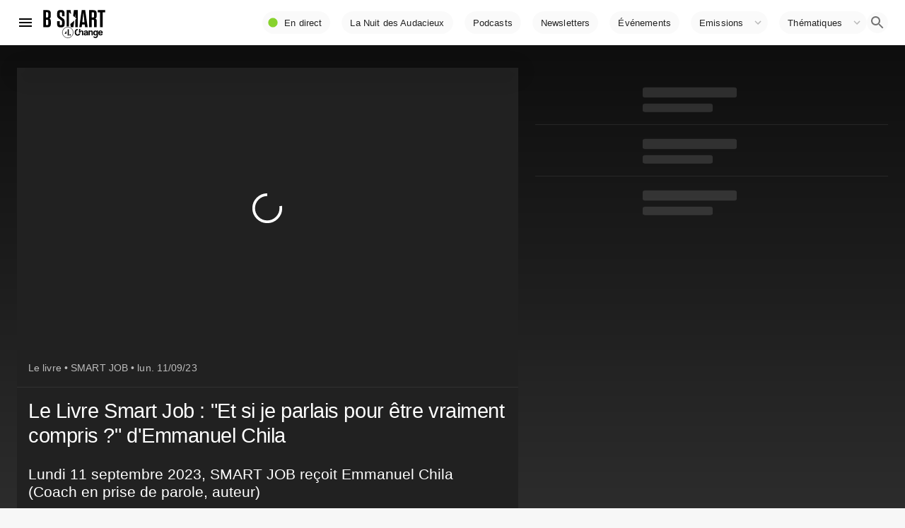

--- FILE ---
content_type: text/html; charset=utf-8
request_url: https://www.google.com/recaptcha/api2/aframe
body_size: 266
content:
<!DOCTYPE HTML><html><head><meta http-equiv="content-type" content="text/html; charset=UTF-8"></head><body><script nonce="WUpczEth0D3ED2-vfE8A1w">/** Anti-fraud and anti-abuse applications only. See google.com/recaptcha */ try{var clients={'sodar':'https://pagead2.googlesyndication.com/pagead/sodar?'};window.addEventListener("message",function(a){try{if(a.source===window.parent){var b=JSON.parse(a.data);var c=clients[b['id']];if(c){var d=document.createElement('img');d.src=c+b['params']+'&rc='+(localStorage.getItem("rc::a")?sessionStorage.getItem("rc::b"):"");window.document.body.appendChild(d);sessionStorage.setItem("rc::e",parseInt(sessionStorage.getItem("rc::e")||0)+1);localStorage.setItem("rc::h",'1769198697557');}}}catch(b){}});window.parent.postMessage("_grecaptcha_ready", "*");}catch(b){}</script></body></html>

--- FILE ---
content_type: application/javascript; charset=UTF-8
request_url: https://www.bsmart.fr/_next/static/chunks/1516-107819a2e0bb9304.js
body_size: 3463
content:
"use strict";(self.webpackChunk_N_E=self.webpackChunk_N_E||[]).push([[1516],{5566:function(e,n,t){t.d(n,{Z:function(){return N}});var o=t(45987),r=t(87462),i=t(67294),a=t(73935),c=(t(86338),t(159)),l=t(93869),d=t(30626),u=t(76234),s=t(82568),f=t(17294),p=t(55192),v=t(92781),h=t(15671),m=t(43144),b=t(41451),y=t(75840),E=t(80713);function g(e,n){n?e.setAttribute("aria-hidden","true"):e.removeAttribute("aria-hidden")}function k(e){return parseInt(window.getComputedStyle(e)["padding-right"],10)||0}function Z(e,n,t){var o=arguments.length>3&&void 0!==arguments[3]?arguments[3]:[],r=arguments.length>4?arguments[4]:void 0,i=[n,t].concat((0,b.Z)(o)),a=["TEMPLATE","SCRIPT","STYLE"];[].forEach.call(e.children,(function(e){1===e.nodeType&&-1===i.indexOf(e)&&-1===a.indexOf(e.tagName)&&g(e,r)}))}function R(e,n){var t=-1;return e.some((function(e,o){return!!n(e)&&(t=o,!0)})),t}function w(e,n){var t,o=[],r=[],i=e.container;if(!n.disableScrollLock){if(function(e){var n=(0,d.Z)(e);return n.body===e?(0,E.Z)(n).innerWidth>n.documentElement.clientWidth:e.scrollHeight>e.clientHeight}(i)){var a=(0,y.Z)();o.push({value:i.style.paddingRight,key:"padding-right",el:i}),i.style["padding-right"]="".concat(k(i)+a,"px"),t=(0,d.Z)(i).querySelectorAll(".mui-fixed"),[].forEach.call(t,(function(e){r.push(e.style.paddingRight),e.style.paddingRight="".concat(k(e)+a,"px")}))}var c=i.parentElement,l="HTML"===c.nodeName&&"scroll"===window.getComputedStyle(c)["overflow-y"]?c:i;o.push({value:l.style.overflow,key:"overflow",el:l}),l.style.overflow="hidden"}return function(){t&&[].forEach.call(t,(function(e,n){r[n]?e.style.paddingRight=r[n]:e.style.removeProperty("padding-right")})),o.forEach((function(e){var n=e.value,t=e.el,o=e.key;n?t.style.setProperty(o,n):t.style.removeProperty(o)}))}}var x=function(){function e(){(0,h.Z)(this,e),this.modals=[],this.containers=[]}return(0,m.Z)(e,[{key:"add",value:function(e,n){var t=this.modals.indexOf(e);if(-1!==t)return t;t=this.modals.length,this.modals.push(e),e.modalRef&&g(e.modalRef,!1);var o=function(e){var n=[];return[].forEach.call(e.children,(function(e){e.getAttribute&&"true"===e.getAttribute("aria-hidden")&&n.push(e)})),n}(n);Z(n,e.mountNode,e.modalRef,o,!0);var r=R(this.containers,(function(e){return e.container===n}));return-1!==r?(this.containers[r].modals.push(e),t):(this.containers.push({modals:[e],container:n,restore:null,hiddenSiblingNodes:o}),t)}},{key:"mount",value:function(e,n){var t=R(this.containers,(function(n){return-1!==n.modals.indexOf(e)})),o=this.containers[t];o.restore||(o.restore=w(o,n))}},{key:"remove",value:function(e){var n=this.modals.indexOf(e);if(-1===n)return n;var t=R(this.containers,(function(n){return-1!==n.modals.indexOf(e)})),o=this.containers[t];if(o.modals.splice(o.modals.indexOf(e),1),this.modals.splice(n,1),0===o.modals.length)o.restore&&o.restore(),e.modalRef&&g(e.modalRef,!0),Z(o.container,e.mountNode,e.modalRef,o.hiddenSiblingNodes,!1),this.containers.splice(t,1);else{var r=o.modals[o.modals.length-1];r.modalRef&&g(r.modalRef,!1)}return n}},{key:"isTopModal",value:function(e){return this.modals.length>0&&this.modals[this.modals.length-1]===e}}]),e}();var C=function(e){var n=e.children,t=e.disableAutoFocus,o=void 0!==t&&t,r=e.disableEnforceFocus,c=void 0!==r&&r,l=e.disableRestoreFocus,u=void 0!==l&&l,s=e.getDoc,p=e.isEnabled,v=e.open,h=i.useRef(),m=i.useRef(null),b=i.useRef(null),y=i.useRef(),E=i.useRef(null),g=i.useCallback((function(e){E.current=a.findDOMNode(e)}),[]),k=(0,f.Z)(n.ref,g),Z=i.useRef();return i.useEffect((function(){Z.current=v}),[v]),!Z.current&&v&&"undefined"!==typeof window&&(y.current=s().activeElement),i.useEffect((function(){if(v){var e=(0,d.Z)(E.current);o||!E.current||E.current.contains(e.activeElement)||(E.current.hasAttribute("tabIndex")||E.current.setAttribute("tabIndex",-1),E.current.focus());var n=function(){null!==E.current&&(e.hasFocus()&&!c&&p()&&!h.current?E.current&&!E.current.contains(e.activeElement)&&E.current.focus():h.current=!1)},t=function(n){!c&&p()&&9===n.keyCode&&e.activeElement===E.current&&(h.current=!0,n.shiftKey?b.current.focus():m.current.focus())};e.addEventListener("focus",n,!0),e.addEventListener("keydown",t,!0);var r=setInterval((function(){n()}),50);return function(){clearInterval(r),e.removeEventListener("focus",n,!0),e.removeEventListener("keydown",t,!0),u||(y.current&&y.current.focus&&y.current.focus(),y.current=null)}}}),[o,c,u,p,v]),i.createElement(i.Fragment,null,i.createElement("div",{tabIndex:0,ref:m,"data-test":"sentinelStart"}),i.cloneElement(n,{ref:k}),i.createElement("div",{tabIndex:0,ref:b,"data-test":"sentinelEnd"}))},I={root:{zIndex:-1,position:"fixed",right:0,bottom:0,top:0,left:0,backgroundColor:"rgba(0, 0, 0, 0.5)",WebkitTapHighlightColor:"transparent"},invisible:{backgroundColor:"transparent"}},A=i.forwardRef((function(e,n){var t=e.invisible,a=void 0!==t&&t,c=e.open,l=(0,o.Z)(e,["invisible","open"]);return c?i.createElement("div",(0,r.Z)({"aria-hidden":!0,ref:n},l,{style:(0,r.Z)({},I.root,a?I.invisible:{},l.style)})):null}));var F=new x,N=i.forwardRef((function(e,n){var t=(0,c.Z)(),h=(0,l.Z)({name:"MuiModal",props:(0,r.Z)({},e),theme:t}),m=h.BackdropComponent,b=void 0===m?A:m,y=h.BackdropProps,E=h.children,k=h.closeAfterTransition,Z=void 0!==k&&k,R=h.container,w=h.disableAutoFocus,x=void 0!==w&&w,I=h.disableBackdropClick,N=void 0!==I&&I,S=h.disableEnforceFocus,T=void 0!==S&&S,P=h.disableEscapeKeyDown,L=void 0!==P&&P,M=h.disablePortal,B=void 0!==M&&M,D=h.disableRestoreFocus,O=void 0!==D&&D,K=h.disableScrollLock,W=void 0!==K&&K,z=h.hideBackdrop,H=void 0!==z&&z,_=h.keepMounted,q=void 0!==_&&_,Y=h.manager,j=void 0===Y?F:Y,G=h.onBackdropClick,J=h.onClose,Q=h.onEscapeKeyDown,U=h.onRendered,V=h.open,X=(0,o.Z)(h,["BackdropComponent","BackdropProps","children","closeAfterTransition","container","disableAutoFocus","disableBackdropClick","disableEnforceFocus","disableEscapeKeyDown","disablePortal","disableRestoreFocus","disableScrollLock","hideBackdrop","keepMounted","manager","onBackdropClick","onClose","onEscapeKeyDown","onRendered","open"]),$=i.useState(!0),ee=$[0],ne=$[1],te=i.useRef({}),oe=i.useRef(null),re=i.useRef(null),ie=(0,f.Z)(re,n),ae=function(e){return!!e.children&&e.children.props.hasOwnProperty("in")}(h),ce=function(){return(0,d.Z)(oe.current)},le=function(){return te.current.modalRef=re.current,te.current.mountNode=oe.current,te.current},de=function(){j.mount(le(),{disableScrollLock:W}),re.current.scrollTop=0},ue=(0,p.Z)((function(){var e=function(e){return e="function"===typeof e?e():e,a.findDOMNode(e)}(R)||ce().body;j.add(le(),e),re.current&&de()})),se=i.useCallback((function(){return j.isTopModal(le())}),[j]),fe=(0,p.Z)((function(e){oe.current=e,e&&(U&&U(),V&&se()?de():g(re.current,!0))})),pe=i.useCallback((function(){j.remove(le())}),[j]);if(i.useEffect((function(){return function(){pe()}}),[pe]),i.useEffect((function(){V?ue():ae&&Z||pe()}),[V,pe,ae,Z,ue]),!q&&!V&&(!ae||ee))return null;var ve=function(e){return{root:{position:"fixed",zIndex:e.zIndex.modal,right:0,bottom:0,top:0,left:0},hidden:{visibility:"hidden"}}}(t||{zIndex:v.Z}),he={};return void 0===E.props.tabIndex&&(he.tabIndex=E.props.tabIndex||"-1"),ae&&(he.onEnter=(0,s.Z)((function(){ne(!1)}),E.props.onEnter),he.onExited=(0,s.Z)((function(){ne(!0),Z&&pe()}),E.props.onExited)),i.createElement(u.Z,{ref:fe,container:R,disablePortal:B},i.createElement("div",(0,r.Z)({ref:ie,onKeyDown:function(e){"Escape"===e.key&&se()&&(Q&&Q(e),L||(e.stopPropagation(),J&&J(e,"escapeKeyDown")))},role:"presentation"},X,{style:(0,r.Z)({},ve.root,!V&&ee?ve.hidden:{},X.style)}),H?null:i.createElement(b,(0,r.Z)({open:V,onClick:function(e){e.target===e.currentTarget&&(G&&G(e),!N&&J&&J(e,"backdropClick"))}},y)),i.createElement(C,{disableEnforceFocus:T,disableAutoFocus:x,disableRestoreFocus:O,getDoc:ce,isEnabled:se,open:V},i.cloneElement(E,he))))}))},79895:function(e,n,t){var o=t(45987),r=t(87462),i=t(67294),a=(t(86338),t(86010)),c=t(52543),l=i.forwardRef((function(e,n){var t=e.classes,c=e.className,l=e.component,d=void 0===l?"div":l,u=e.square,s=void 0!==u&&u,f=e.elevation,p=void 0===f?1:f,v=e.variant,h=void 0===v?"elevation":v,m=(0,o.Z)(e,["classes","className","component","square","elevation","variant"]);return i.createElement(d,(0,r.Z)({className:(0,a.Z)(t.root,c,"outlined"===h?t.outlined:t["elevation".concat(p)],!s&&t.rounded),ref:n},m))}));n.Z=(0,c.Z)((function(e){var n={};return e.shadows.forEach((function(e,t){n["elevation".concat(t)]={boxShadow:e}})),(0,r.Z)({root:{backgroundColor:e.palette.background.paper,color:e.palette.text.primary,transition:e.transitions.create("box-shadow")},rounded:{borderRadius:e.shape.borderRadius},outlined:{border:"1px solid ".concat(e.palette.divider)}},n)}),{name:"MuiPaper"})(l)},75840:function(e,n,t){function o(){var e=document.createElement("div");e.style.width="99px",e.style.height="99px",e.style.position="absolute",e.style.top="-9999px",e.style.overflow="scroll",document.body.appendChild(e);var n=e.offsetWidth-e.clientWidth;return document.body.removeChild(e),n}t.d(n,{Z:function(){return o}})},15671:function(e,n,t){function o(e,n){if(!(e instanceof n))throw new TypeError("Cannot call a class as a function")}t.d(n,{Z:function(){return o}})}}]);

--- FILE ---
content_type: application/javascript; charset=UTF-8
request_url: https://www.bsmart.fr/_next/static/chunks/e2367f0f-db8db3e6e5558710.js
body_size: 5624
content:
(self.webpackChunk_N_E=self.webpackChunk_N_E||[]).push([[1159],{75237:function(e,t,a){var n=a(81458).makeFactoryWithModifier((function(e){return a(96486).merge(e,{params:{filterPath:{type:"list",name:"filter_path"}}})})),o=a(81458).namespaceFactory,s=e.exports={};s._namespaces=["cat","cluster","indices","ingest","nodes","snapshot","tasks"],s.bulk=n({params:{waitForActiveShards:{type:"string",name:"wait_for_active_shards"},refresh:{type:"enum",options:["true","false","wait_for",""]},routing:{type:"string"},timeout:{type:"time"},type:{type:"string"},_source:{type:"list"},_sourceExcludes:{type:"list",name:"_source_excludes"},_sourceIncludes:{type:"list",name:"_source_includes"},pipeline:{type:"string"}},urls:[{fmt:"/<%=index%>/<%=type%>/_bulk",req:{index:{type:"string"},type:{type:"string"}}},{fmt:"/<%=index%>/_bulk",req:{index:{type:"string"}}},{fmt:"/_bulk"}],needBody:!0,bulkBody:!0,method:"POST"}),s.cat=o(),s.cat.prototype.aliases=n({params:{format:{type:"string"},local:{type:"boolean"},masterTimeout:{type:"time",name:"master_timeout"},h:{type:"list"},help:{type:"boolean",default:!1},s:{type:"list"},v:{type:"boolean",default:!1}},urls:[{fmt:"/_cat/aliases/<%=name%>",req:{name:{type:"list"}}},{fmt:"/_cat/aliases"}]}),s.cat.prototype.allocation=n({params:{format:{type:"string"},bytes:{type:"enum",options:["b","k","kb","m","mb","g","gb","t","tb","p","pb"]},local:{type:"boolean"},masterTimeout:{type:"time",name:"master_timeout"},h:{type:"list"},help:{type:"boolean",default:!1},s:{type:"list"},v:{type:"boolean",default:!1}},urls:[{fmt:"/_cat/allocation/<%=nodeId%>",req:{nodeId:{type:"list"}}},{fmt:"/_cat/allocation"}]}),s.cat.prototype.count=n({params:{format:{type:"string"},local:{type:"boolean"},masterTimeout:{type:"time",name:"master_timeout"},h:{type:"list"},help:{type:"boolean",default:!1},s:{type:"list"},v:{type:"boolean",default:!1}},urls:[{fmt:"/_cat/count/<%=index%>",req:{index:{type:"list"}}},{fmt:"/_cat/count"}]}),s.cat.prototype.fielddata=n({params:{format:{type:"string"},bytes:{type:"enum",options:["b","k","kb","m","mb","g","gb","t","tb","p","pb"]},local:{type:"boolean"},masterTimeout:{type:"time",name:"master_timeout"},h:{type:"list"},help:{type:"boolean",default:!1},s:{type:"list"},v:{type:"boolean",default:!1},fields:{type:"list"}},urls:[{fmt:"/_cat/fielddata/<%=fields%>",req:{fields:{type:"list"}}},{fmt:"/_cat/fielddata"}]}),s.cat.prototype.health=n({params:{format:{type:"string"},local:{type:"boolean"},masterTimeout:{type:"time",name:"master_timeout"},h:{type:"list"},help:{type:"boolean",default:!1},s:{type:"list"},ts:{type:"boolean",default:!0},v:{type:"boolean",default:!1}},url:{fmt:"/_cat/health"}}),s.cat.prototype.help=n({params:{help:{type:"boolean",default:!1},s:{type:"list"}},url:{fmt:"/_cat"}}),s.cat.prototype.indices=n({params:{format:{type:"string"},bytes:{type:"enum",options:["b","k","m","g"]},local:{type:"boolean"},masterTimeout:{type:"time",name:"master_timeout"},h:{type:"list"},health:{type:"enum",default:null,options:["green","yellow","red"]},help:{type:"boolean",default:!1},pri:{type:"boolean",default:!1},s:{type:"list"},v:{type:"boolean",default:!1},includeUnloadedSegments:{type:"boolean",default:!1,name:"include_unloaded_segments"}},urls:[{fmt:"/_cat/indices/<%=index%>",req:{index:{type:"list"}}},{fmt:"/_cat/indices"}]}),s.cat.prototype.master=n({params:{format:{type:"string"},local:{type:"boolean"},masterTimeout:{type:"time",name:"master_timeout"},h:{type:"list"},help:{type:"boolean",default:!1},s:{type:"list"},v:{type:"boolean",default:!1}},url:{fmt:"/_cat/master"}}),s.cat.prototype.nodeattrs=n({params:{format:{type:"string"},local:{type:"boolean"},masterTimeout:{type:"time",name:"master_timeout"},h:{type:"list"},help:{type:"boolean",default:!1},s:{type:"list"},v:{type:"boolean",default:!1}},url:{fmt:"/_cat/nodeattrs"}}),s.cat.prototype.nodes=n({params:{format:{type:"string"},fullId:{type:"boolean",name:"full_id"},local:{type:"boolean"},masterTimeout:{type:"time",name:"master_timeout"},h:{type:"list"},help:{type:"boolean",default:!1},s:{type:"list"},v:{type:"boolean",default:!1}},url:{fmt:"/_cat/nodes"}}),s.cat.prototype.pendingTasks=n({params:{format:{type:"string"},local:{type:"boolean"},masterTimeout:{type:"time",name:"master_timeout"},h:{type:"list"},help:{type:"boolean",default:!1},s:{type:"list"},v:{type:"boolean",default:!1}},url:{fmt:"/_cat/pending_tasks"}}),s.cat.prototype.plugins=n({params:{format:{type:"string"},local:{type:"boolean"},masterTimeout:{type:"time",name:"master_timeout"},h:{type:"list"},help:{type:"boolean",default:!1},s:{type:"list"},v:{type:"boolean",default:!1}},url:{fmt:"/_cat/plugins"}}),s.cat.prototype.recovery=n({params:{format:{type:"string"},bytes:{type:"enum",options:["b","k","kb","m","mb","g","gb","t","tb","p","pb"]},masterTimeout:{type:"time",name:"master_timeout"},h:{type:"list"},help:{type:"boolean",default:!1},s:{type:"list"},v:{type:"boolean",default:!1}},urls:[{fmt:"/_cat/recovery/<%=index%>",req:{index:{type:"list"}}},{fmt:"/_cat/recovery"}]}),s.cat.prototype.repositories=n({params:{format:{type:"string"},local:{type:"boolean",default:!1},masterTimeout:{type:"time",name:"master_timeout"},h:{type:"list"},help:{type:"boolean",default:!1},s:{type:"list"},v:{type:"boolean",default:!1}},url:{fmt:"/_cat/repositories"}}),s.cat.prototype.segments=n({params:{format:{type:"string"},bytes:{type:"enum",options:["b","k","kb","m","mb","g","gb","t","tb","p","pb"]},h:{type:"list"},help:{type:"boolean",default:!1},s:{type:"list"},v:{type:"boolean",default:!1}},urls:[{fmt:"/_cat/segments/<%=index%>",req:{index:{type:"list"}}},{fmt:"/_cat/segments"}]}),s.cat.prototype.shards=n({params:{format:{type:"string"},bytes:{type:"enum",options:["b","k","kb","m","mb","g","gb","t","tb","p","pb"]},local:{type:"boolean"},masterTimeout:{type:"time",name:"master_timeout"},h:{type:"list"},help:{type:"boolean",default:!1},s:{type:"list"},v:{type:"boolean",default:!1}},urls:[{fmt:"/_cat/shards/<%=index%>",req:{index:{type:"list"}}},{fmt:"/_cat/shards"}]}),s.cat.prototype.snapshots=n({params:{format:{type:"string"},ignoreUnavailable:{type:"boolean",default:!1,name:"ignore_unavailable"},masterTimeout:{type:"time",name:"master_timeout"},h:{type:"list"},help:{type:"boolean",default:!1},s:{type:"list"},v:{type:"boolean",default:!1}},urls:[{fmt:"/_cat/snapshots/<%=repository%>",req:{repository:{type:"list"}}},{fmt:"/_cat/snapshots"}]}),s.cat.prototype.tasks=n({params:{format:{type:"string"},nodeId:{type:"list",name:"node_id"},actions:{type:"list"},detailed:{type:"boolean"},parentTask:{type:"number",name:"parent_task"},h:{type:"list"},help:{type:"boolean",default:!1},s:{type:"list"},v:{type:"boolean",default:!1}},url:{fmt:"/_cat/tasks"}}),s.cat.prototype.templates=n({params:{format:{type:"string"},local:{type:"boolean"},masterTimeout:{type:"time",name:"master_timeout"},h:{type:"list"},help:{type:"boolean",default:!1},s:{type:"list"},v:{type:"boolean",default:!1}},urls:[{fmt:"/_cat/templates/<%=name%>",req:{name:{type:"string"}}},{fmt:"/_cat/templates"}]}),s.cat.prototype.threadPool=n({params:{format:{type:"string"},size:{type:"enum",options:["","k","m","g","t","p"]},local:{type:"boolean"},masterTimeout:{type:"time",name:"master_timeout"},h:{type:"list"},help:{type:"boolean",default:!1},s:{type:"list"},v:{type:"boolean",default:!1}},urls:[{fmt:"/_cat/thread_pool/<%=threadPoolPatterns%>",req:{threadPoolPatterns:{type:"list"}}},{fmt:"/_cat/thread_pool"}]}),s.clearScroll=n({url:{fmt:"/_search/scroll"},paramAsBody:{param:"scrollId",body:"scroll_id"},method:"DELETE"}),s.cluster=o(),s.cluster.prototype.allocationExplain=n({params:{includeYesDecisions:{type:"boolean",name:"include_yes_decisions"},includeDiskInfo:{type:"boolean",name:"include_disk_info"}},url:{fmt:"/_cluster/allocation/explain"},method:"POST"}),s.cluster.prototype.getSettings=n({params:{flatSettings:{type:"boolean",name:"flat_settings"},masterTimeout:{type:"time",name:"master_timeout"},timeout:{type:"time"},includeDefaults:{type:"boolean",default:!1,name:"include_defaults"}},url:{fmt:"/_cluster/settings"}}),s.cluster.prototype.health=n({params:{expandWildcards:{type:"enum",default:"all",options:["open","closed","none","all"],name:"expand_wildcards"},level:{type:"enum",default:"cluster",options:["cluster","indices","shards"]},local:{type:"boolean"},masterTimeout:{type:"time",name:"master_timeout"},timeout:{type:"time"},waitForActiveShards:{type:"string",name:"wait_for_active_shards"},waitForNodes:{type:"string",name:"wait_for_nodes"},waitForEvents:{type:"enum",options:["immediate","urgent","high","normal","low","languid"],name:"wait_for_events"},waitForNoRelocatingShards:{type:"boolean",name:"wait_for_no_relocating_shards"},waitForNoInitializingShards:{type:"boolean",name:"wait_for_no_initializing_shards"},waitForStatus:{type:"enum",default:null,options:["green","yellow","red"],name:"wait_for_status"}},urls:[{fmt:"/_cluster/health/<%=index%>",req:{index:{type:"list"}}},{fmt:"/_cluster/health"}]}),s.cluster.prototype.pendingTasks=n({params:{local:{type:"boolean"},masterTimeout:{type:"time",name:"master_timeout"}},url:{fmt:"/_cluster/pending_tasks"}}),s.cluster.prototype.putSettings=n({params:{flatSettings:{type:"boolean",name:"flat_settings"},masterTimeout:{type:"time",name:"master_timeout"},timeout:{type:"time"}},url:{fmt:"/_cluster/settings"},needBody:!0,method:"PUT"}),s.cluster.prototype.remoteInfo=n({url:{fmt:"/_remote/info"}}),s.cluster.prototype.reroute=n({params:{dryRun:{type:"boolean",name:"dry_run"},explain:{type:"boolean"},retryFailed:{type:"boolean",name:"retry_failed"},metric:{type:"list",options:["_all","blocks","metadata","nodes","routing_table","master_node","version"]},masterTimeout:{type:"time",name:"master_timeout"},timeout:{type:"time"}},url:{fmt:"/_cluster/reroute"},method:"POST"}),s.cluster.prototype.state=n({params:{local:{type:"boolean"},masterTimeout:{type:"time",name:"master_timeout"},flatSettings:{type:"boolean",name:"flat_settings"},waitForMetadataVersion:{type:"number",name:"wait_for_metadata_version"},waitForTimeout:{type:"time",name:"wait_for_timeout"},ignoreUnavailable:{type:"boolean",name:"ignore_unavailable"},allowNoIndices:{type:"boolean",name:"allow_no_indices"},expandWildcards:{type:"enum",default:"open",options:["open","closed","none","all"],name:"expand_wildcards"}},urls:[{fmt:"/_cluster/state/<%=metric%>/<%=index%>",req:{metric:{type:"list",options:["_all","blocks","metadata","nodes","routing_table","routing_nodes","master_node","version"]},index:{type:"list"}}},{fmt:"/_cluster/state/<%=metric%>",req:{metric:{type:"list",options:["_all","blocks","metadata","nodes","routing_table","routing_nodes","master_node","version"]}}},{fmt:"/_cluster/state"}]}),s.cluster.prototype.stats=n({params:{flatSettings:{type:"boolean",name:"flat_settings"},timeout:{type:"time"}},urls:[{fmt:"/_cluster/stats/nodes/<%=nodeId%>",req:{nodeId:{type:"list"}}},{fmt:"/_cluster/stats"}]}),s.count=n({params:{ignoreUnavailable:{type:"boolean",name:"ignore_unavailable"},ignoreThrottled:{type:"boolean",name:"ignore_throttled"},allowNoIndices:{type:"boolean",name:"allow_no_indices"},expandWildcards:{type:"enum",default:"open",options:["open","closed","none","all"],name:"expand_wildcards"},minScore:{type:"number",name:"min_score"},preference:{type:"string"},routing:{type:"list"},q:{type:"string"},analyzer:{type:"string"},analyzeWildcard:{type:"boolean",name:"analyze_wildcard"},defaultOperator:{type:"enum",default:"OR",options:["AND","OR"],name:"default_operator"},df:{type:"string"},lenient:{type:"boolean"},terminateAfter:{type:"number",name:"terminate_after"}},urls:[{fmt:"/<%=index%>/_count",req:{index:{type:"list"}}},{fmt:"/_count"}],method:"POST"}),s.create=n({params:{waitForActiveShards:{type:"string",name:"wait_for_active_shards"},refresh:{type:"enum",options:["true","false","wait_for",""]},routing:{type:"string"},timeout:{type:"time"},version:{type:"number"},versionType:{type:"enum",options:["internal","external","external_gte","force"],name:"version_type"},pipeline:{type:"string"}},url:{fmt:"/<%=index%>/_create/<%=id%>",req:{index:{type:"string"},id:{type:"string"}}},needBody:!0,method:"POST"}),s.delete=n({params:{waitForActiveShards:{type:"string",name:"wait_for_active_shards"},refresh:{type:"enum",options:["true","false","wait_for",""]},routing:{type:"string"},timeout:{type:"time"},ifSeqNo:{type:"number",name:"if_seq_no"},ifPrimaryTerm:{type:"number",name:"if_primary_term"},version:{type:"number"},versionType:{type:"enum",options:["internal","external","external_gte","force"],name:"version_type"}},url:{fmt:"/<%=index%>/_doc/<%=id%>",req:{index:{type:"string"},id:{type:"string"}}},method:"DELETE"}),s.deleteByQuery=n({params:{analyzer:{type:"string"},analyzeWildcard:{type:"boolean",name:"analyze_wildcard"},defaultOperator:{type:"enum",default:"OR",options:["AND","OR"],name:"default_operator"},df:{type:"string"},from:{type:"number"},ignoreUnavailable:{type:"boolean",name:"ignore_unavailable"},allowNoIndices:{type:"boolean",name:"allow_no_indices"},conflicts:{type:"enum",default:"abort",options:["abort","proceed"]},expandWildcards:{type:"enum",default:"open",options:["open","closed","none","all"],name:"expand_wildcards"},lenient:{type:"boolean"},preference:{type:"string"},q:{type:"string"},routing:{type:"list"},scroll:{type:"time"},searchType:{type:"enum",options:["query_then_fetch","dfs_query_then_fetch"],name:"search_type"},searchTimeout:{type:"time",name:"search_timeout"},size:{type:"number"},maxDocs:{type:"number",name:"max_docs"},sort:{type:"list"},_source:{type:"list"},_sourceExcludes:{type:"list",name:"_source_excludes"},_sourceIncludes:{type:"list",name:"_source_includes"},terminateAfter:{type:"number",name:"terminate_after"},stats:{type:"list"},version:{type:"boolean"},requestCache:{type:"boolean",name:"request_cache"},refresh:{type:"boolean"},timeout:{type:"time",default:"1m"},waitForActiveShards:{type:"string",name:"wait_for_active_shards"},scrollSize:{type:"number",name:"scroll_size"},waitForCompletion:{type:"boolean",default:!0,name:"wait_for_completion"},requestsPerSecond:{type:"number",default:0,name:"requests_per_second"},slices:{type:"number",default:1}},url:{fmt:"/<%=index%>/_delete_by_query",req:{index:{type:"list"}}},needBody:!0,method:"POST"}),s.deleteByQueryRethrottle=n({params:{requestsPerSecond:{type:"number",required:!0,name:"requests_per_second"}},url:{fmt:"/_delete_by_query/<%=taskId%>/_rethrottle",req:{taskId:{type:"string"}}},method:"POST"}),s.deleteScript=n({params:{timeout:{type:"time"},masterTimeout:{type:"time",name:"master_timeout"}},url:{fmt:"/_scripts/<%=id%>",req:{id:{type:"string"}}},method:"DELETE"}),s.exists=n({params:{storedFields:{type:"list",name:"stored_fields"},preference:{type:"string"},realtime:{type:"boolean"},refresh:{type:"boolean"},routing:{type:"string"},_source:{type:"list"},_sourceExcludes:{type:"list",name:"_source_excludes"},_sourceIncludes:{type:"list",name:"_source_includes"},version:{type:"number"},versionType:{type:"enum",options:["internal","external","external_gte","force"],name:"version_type"}},url:{fmt:"/<%=index%>/_doc/<%=id%>",req:{index:{type:"string"},id:{type:"string"}}},method:"HEAD"}),s.existsSource=n({params:{preference:{type:"string"},realtime:{type:"boolean"},refresh:{type:"boolean"},routing:{type:"string"},_source:{type:"list"},_sourceExcludes:{type:"list",name:"_source_excludes"},_sourceIncludes:{type:"list",name:"_source_includes"},version:{type:"number"},versionType:{type:"enum",options:["internal","external","external_gte","force"],name:"version_type"}},url:{fmt:"/<%=index%>/_source/<%=id%>",req:{index:{type:"string"},id:{type:"string"}}},method:"HEAD"}),s.explain=n({params:{analyzeWildcard:{type:"boolean",name:"analyze_wildcard"},analyzer:{type:"string"},defaultOperator:{type:"enum",default:"OR",options:["AND","OR"],name:"default_operator"},df:{type:"string"},storedFields:{type:"list",name:"stored_fields"},lenient:{type:"boolean"},preference:{type:"string"},q:{type:"string"},routing:{type:"string"},_source:{type:"list"},_sourceExcludes:{type:"list",name:"_source_excludes"},_sourceIncludes:{type:"list",name:"_source_includes"}},url:{fmt:"/<%=index%>/_explain/<%=id%>",req:{index:{type:"string"},id:{type:"string"}}},method:"POST"}),s.fieldCaps=n({params:{fields:{type:"list"},ignoreUnavailable:{type:"boolean",name:"ignore_unavailable"},allowNoIndices:{type:"boolean",name:"allow_no_indices"},expandWildcards:{type:"enum",default:"open",options:["open","closed","none","all"],name:"expand_wildcards"},includeUnmapped:{type:"boolean",default:!1,name:"include_unmapped"}},urls:[{fmt:"/<%=index%>/_field_caps",req:{index:{type:"list"}}},{fmt:"/_field_caps"}],method:"POST"}),s.get=n({params:{storedFields:{type:"list",name:"stored_fields"},preference:{type:"string"},realtime:{type:"boolean"},refresh:{type:"boolean"},routing:{type:"string"},_source:{type:"list"},_sourceExcludes:{type:"list",name:"_source_excludes"},_sourceIncludes:{type:"list",name:"_source_includes"},version:{type:"number"},versionType:{type:"enum",options:["internal","external","external_gte","force"],name:"version_type"}},url:{fmt:"/<%=index%>/_doc/<%=id%>",req:{index:{type:"string"},id:{type:"string"}}}}),s.getScript=n({params:{masterTimeout:{type:"time",name:"master_timeout"}},url:{fmt:"/_scripts/<%=id%>",req:{id:{type:"string"}}}}),s.getSource=n({params:{preference:{type:"string"},realtime:{type:"boolean"},refresh:{type:"boolean"},routing:{type:"string"},_source:{type:"list"},_sourceExcludes:{type:"list",name:"_source_excludes"},_sourceIncludes:{type:"list",name:"_source_includes"},version:{type:"number"},versionType:{type:"enum",options:["internal","external","external_gte","force"],name:"version_type"}},url:{fmt:"/<%=index%>/_source/<%=id%>",req:{index:{type:"string"},id:{type:"string"}}}}),s.index=n({params:{waitForActiveShards:{type:"string",name:"wait_for_active_shards"},opType:{type:"enum",default:"index",options:["index","create"],name:"op_type"},refresh:{type:"enum",options:["true","false","wait_for",""]},routing:{type:"string"},timeout:{type:"time"},version:{type:"number"},versionType:{type:"enum",options:["internal","external","external_gte","force"],name:"version_type"},ifSeqNo:{type:"number",name:"if_seq_no"},ifPrimaryTerm:{type:"number",name:"if_primary_term"},pipeline:{type:"string"}},urls:[{fmt:"/<%=index%>/_doc/<%=id%>",req:{index:{type:"string"},id:{type:"string"}}},{fmt:"/<%=index%>/_doc",req:{index:{type:"string"}}}],needBody:!0,method:"POST"}),s.indices=o(),s.indices.prototype.analyze=n({params:{index:{type:"string"}},urls:[{fmt:"/<%=index%>/_analyze",req:{index:{type:"string"}}},{fmt:"/_analyze"}],method:"POST"}),s.indices.prototype.clearCache=n({params:{fielddata:{type:"boolean"},fields:{type:"list"},query:{type:"boolean"},ignoreUnavailable:{type:"boolean",name:"ignore_unavailable"},allowNoIndices:{type:"boolean",name:"allow_no_indices"},expandWildcards:{type:"enum",default:"open",options:["open","closed","none","all"],name:"expand_wildcards"},index:{type:"list"},request:{type:"boolean"}},urls:[{fmt:"/<%=index%>/_cache/clear",req:{index:{type:"list"}}},{fmt:"/_cache/clear"}],method:"POST"}),s.indices.prototype.clone=n({params:{timeout:{type:"time"},masterTimeout:{type:"time",name:"master_timeout"},waitForActiveShards:{type:"string",name:"wait_for_active_shards"}},url:{fmt:"/<%=index%>/_clone/<%=target%>",req:{index:{type:"string"},target:{type:"string"}}},method:"POST"}),s.indices.prototype.close=n({params:{timeout:{type:"time"},masterTimeout:{type:"time",name:"master_timeout"},ignoreUnavailable:{type:"boolean",name:"ignore_unavailable"},allowNoIndices:{type:"boolean",name:"allow_no_indices"},expandWildcards:{type:"enum",default:"open",options:["open","closed","none","all"],name:"expand_wildcards"},waitForActiveShards:{type:"string",name:"wait_for_active_shards"}},url:{fmt:"/<%=index%>/_close",req:{index:{type:"list"}}},method:"POST"}),s.indices.prototype.create=n({params:{includeTypeName:{type:"boolean",name:"include_type_name"},waitForActiveShards:{type:"string",name:"wait_for_active_shards"},timeout:{type:"time"},masterTimeout:{type:"time",name:"master_timeout"}},url:{fmt:"/<%=index%>",req:{index:{type:"string"}}},method:"PUT"}),s.indices.prototype.delete=n({params:{timeout:{type:"time"},masterTimeout:{type:"time",name:"master_timeout"},ignoreUnavailable:{type:"boolean",name:"ignore_unavailable"},allowNoIndices:{type:"boolean",name:"allow_no_indices"},expandWildcards:{type:"enum",default:"open",options:["open","closed","none","all"],name:"expand_wildcards"}},url:{fmt:"/<%=index%>",req:{index:{type:"list"}}},method:"DELETE"}),s.indices.prototype.deleteAlias=n({params:{timeout:{type:"time"},masterTimeout:{type:"time",name:"master_timeout"}},url:{fmt:"/<%=index%>/_alias/<%=name%>",req:{index:{type:"list"},name:{type:"list"}}},method:"DELETE"}),s.indices.prototype.deleteTemplate=n({params:{timeout:{type:"time"},masterTimeout:{type:"time",name:"master_timeout"}},url:{fmt:"/_template/<%=name%>",req:{name:{type:"string"}}},method:"DELETE"}),s.indices.prototype.exists=n({params:{local:{type:"boolean"},ignoreUnavailable:{type:"boolean",name:"ignore_unavailable"},allowNoIndices:{type:"boolean",name:"allow_no_indices"},expandWildcards:{type:"enum",default:"open",options:["open","closed","none","all"],name:"expand_wildcards"},flatSettings:{type:"boolean",name:"flat_settings"},includeDefaults:{type:"boolean",default:!1,name:"include_defaults"}},url:{fmt:"/<%=index%>",req:{index:{type:"list"}}},method:"HEAD"}),s.indices.prototype.existsAlias=n({params:{ignoreUnavailable:{type:"boolean",name:"ignore_unavailable"},allowNoIndices:{type:"boolean",name:"allow_no_indices"},expandWildcards:{type:"enum",default:"all",options:["open","closed","none","all"],name:"expand_wildcards"},local:{type:"boolean"}},urls:[{fmt:"/<%=index%>/_alias/<%=name%>",req:{index:{type:"list"},name:{type:"list"}}},{fmt:"/_alias/<%=name%>",req:{name:{type:"list"}}}],method:"HEAD"}),s.indices.prototype.existsTemplate=n({params:{flatSettings:{type:"boolean",name:"flat_settings"},masterTimeout:{type:"time",name:"master_timeout"},local:{type:"boolean"}},url:{fmt:"/_template/<%=name%>",req:{name:{type:"list"}}},method:"HEAD"}),s.indices.prototype.existsType=n({params:{ignoreUnavailable:{type:"boolean",name:"ignore_unavailable"},allowNoIndices:{type:"boolean",name:"allow_no_indices"},expandWildcards:{type:"enum",default:"open",options:["open","closed","none","all"],name:"expand_wildcards"},local:{type:"boolean"}},url:{fmt:"/<%=index%>/_mapping/<%=type%>",req:{index:{type:"list"},type:{type:"list"}}},method:"HEAD"}),s.indices.prototype.flush=n({params:{force:{type:"boolean"},waitIfOngoing:{type:"boolean",name:"wait_if_ongoing"},ignoreUnavailable:{type:"boolean",name:"ignore_unavailable"},allowNoIndices:{type:"boolean",name:"allow_no_indices"},expandWildcards:{type:"enum",default:"open",options:["open","closed","none","all"],name:"expand_wildcards"}},urls:[{fmt:"/<%=index%>/_flush",req:{index:{type:"list"}}},{fmt:"/_flush"}],method:"POST"}),s.indices.prototype.flushSynced=n({params:{ignoreUnavailable:{type:"boolean",name:"ignore_unavailable"},allowNoIndices:{type:"boolean",name:"allow_no_indices"},expandWildcards:{type:"enum",default:"open",options:["open","closed","none","all"],name:"expand_wildcards"}},urls:[{fmt:"/<%=index%>/_flush/synced",req:{index:{type:"list"}}},{fmt:"/_flush/synced"}],method:"POST"}),s.indices.prototype.forcemerge=n({params:{flush:{type:"boolean"},ignoreUnavailable:{type:"boolean",name:"ignore_unavailable"},allowNoIndices:{type:"boolean",name:"allow_no_indices"},expandWildcards:{type:"enum",default:"open",options:["open","closed","none","all"],name:"expand_wildcards"},maxNumSegments:{type:"number",name:"max_num_segments"},onlyExpungeDeletes:{type:"boolean",name:"only_expunge_deletes"}},urls:[{fmt:"/<%=index%>/_forcemerge",req:{index:{type:"list"}}},{fmt:"/_forcemerge"}],method:"POST"}),s.indices.prototype.get=n({params:{includeTypeName:{type:"boolean",name:"include_type_name"},local:{type:"boolean"},ignoreUnavailable:{type:"boolean",name:"ignore_unavailable"},allowNoIndices:{type:"boolean",name:"allow_no_indices"},expandWildcards:{type:"enum",default:"open",options:["open","closed","none","all"],name:"expand_wildcards"},flatSettings:{type:"boolean",name:"flat_settings"},includeDefaults:{type:"boolean",default:!1,name:"include_defaults"},masterTimeout:{type:"time",name:"master_timeout"}},url:{fmt:"/<%=index%>",req:{index:{type:"list"}}}}),s.indices.prototype.getAlias=n({params:{ignoreUnavailable:{type:"boolean",name:"ignore_unavailable"},allowNoIndices:{type:"boolean",name:"allow_no_indices"},expandWildcards:{type:"enum",default:"all",options:["open","closed","none","all"],name:"expand_wildcards"},local:{type:"boolean"}},urls:[{fmt:"/<%=index%>/_alias/<%=name%>",req:{index:{type:"list"},name:{type:"list"}}},{fmt:"/_alias/<%=name%>",req:{name:{type:"list"}}},{fmt:"/<%=index%>/_alias",req:{index:{type:"list"}}},{fmt:"/_alias"}]}),s.indices.prototype.getFieldMapping=n({params:{includeTypeName:{type:"boolean",name:"include_type_name"},includeDefaults:{type:"boolean",name:"include_defaults"},ignoreUnavailable:{type:"boolean",name:"ignore_unavailable"},allowNoIndices:{type:"boolean",name:"allow_no_indices"},expandWildcards:{type:"enum",default:"open",options:["open","closed","none","all"],name:"expand_wildcards"},local:{type:"boolean"}},urls:[{fmt:"/<%=index%>/_mapping/field/<%=fields%>",req:{index:{type:"list"},fields:{type:"list"}}},{fmt:"/_mapping/field/<%=fields%>",req:{fields:{type:"list"}}}]}),s.indices.prototype.getMapping=n({params:{includeTypeName:{type:"boolean",name:"include_type_name"},ignoreUnavailable:{type:"boolean",name:"ignore_unavailable"},allowNoIndices:{type:"boolean",name:"allow_no_indices"},expandWildcards:{type:"enum",default:"open",options:["open","closed","none","all"],name:"expand_wildcards"},masterTimeout:{type:"time",name:"master_timeout"},local:{type:"boolean"}},urls:[{fmt:"/<%=index%>/_mapping",req:{index:{type:"list"}}},{fmt:"/_mapping"}]}),s.indices.prototype.getSettings=n({params:{masterTimeout:{type:"time",name:"master_timeout"},ignoreUnavailable:{type:"boolean",name:"ignore_unavailable"},allowNoIndices:{type:"boolean",name:"allow_no_indices"},expandWildcards:{type:"enum",default:["open","closed"],options:["open","closed","none","all"],name:"expand_wildcards"},flatSettings:{type:"boolean",name:"flat_settings"},local:{type:"boolean"},includeDefaults:{type:"boolean",default:!1,name:"include_defaults"}},urls:[{fmt:"/<%=index%>/_settings/<%=name%>",req:{index:{type:"list"},name:{type:"list"}}},{fmt:"/<%=index%>/_settings",req:{index:{type:"list"}}},{fmt:"/_settings/<%=name%>",req:{name:{type:"list"}}},{fmt:"/_settings"}]}),s.indices.prototype.getTemplate=n({params:{includeTypeName:{type:"boolean",name:"include_type_name"},flatSettings:{type:"boolean",name:"flat_settings"},masterTimeout:{type:"time",name:"master_timeout"},local:{type:"boolean"}},urls:[{fmt:"/_template/<%=name%>",req:{name:{type:"list"}}},{fmt:"/_template"}]}),s.indices.prototype.getUpgrade=n({params:{ignoreUnavailable:{type:"boolean",name:"ignore_unavailable"},allowNoIndices:{type:"boolean",name:"allow_no_indices"},expandWildcards:{type:"enum",default:"open",options:["open","closed","none","all"],name:"expand_wildcards"}},urls:[{fmt:"/<%=index%>/_upgrade",req:{index:{type:"list"}}},{fmt:"/_upgrade"}]}),s.indices.prototype.open=n({params:{timeout:{type:"time"},masterTimeout:{type:"time",name:"master_timeout"},ignoreUnavailable:{type:"boolean",name:"ignore_unavailable"},allowNoIndices:{type:"boolean",name:"allow_no_indices"},expandWildcards:{type:"enum",default:"closed",options:["open","closed","none","all"],name:"expand_wildcards"},waitForActiveShards:{type:"string",name:"wait_for_active_shards"}},url:{fmt:"/<%=index%>/_open",req:{index:{type:"list"}}},method:"POST"}),s.indices.prototype.putAlias=n({params:{timeout:{type:"time"},masterTimeout:{type:"time",name:"master_timeout"}},url:{fmt:"/<%=index%>/_alias/<%=name%>",req:{index:{type:"list"},name:{type:"string"}}},method:"PUT"}),s.indices.prototype.putMapping=n({params:{includeTypeName:{type:"boolean",name:"include_type_name"},timeout:{type:"time"},masterTimeout:{type:"time",name:"master_timeout"},ignoreUnavailable:{type:"boolean",name:"ignore_unavailable"},allowNoIndices:{type:"boolean",name:"allow_no_indices"},expandWildcards:{type:"enum",default:"open",options:["open","closed","none","all"],name:"expand_wildcards"}},url:{fmt:"/<%=index%>/_mapping",req:{index:{type:"list"}}},needBody:!0,method:"PUT"}),s.indices.prototype.putSettings=n({params:{masterTimeout:{type:"time",name:"master_timeout"},timeout:{type:"time"},preserveExisting:{type:"boolean",name:"preserve_existing"},ignoreUnavailable:{type:"boolean",name:"ignore_unavailable"},allowNoIndices:{type:"boolean",name:"allow_no_indices"},expandWildcards:{type:"enum",default:"open",options:["open","closed","none","all"],name:"expand_wildcards"},flatSettings:{type:"boolean",name:"flat_settings"}},urls:[{fmt:"/<%=index%>/_settings",req:{index:{type:"list"}}},{fmt:"/_settings"}],needBody:!0,method:"PUT"}),s.indices.prototype.putTemplate=n({params:{includeTypeName:{type:"boolean",name:"include_type_name"},order:{type:"number"},create:{type:"boolean",default:!1},timeout:{type:"time"},masterTimeout:{type:"time",name:"master_timeout"},flatSettings:{type:"boolean",name:"flat_settings"}},url:{fmt:"/_template/<%=name%>",req:{name:{type:"string"}}},needBody:!0,method:"PUT"}),s.indices.prototype.recovery=n({params:{detailed:{type:"boolean",default:!1},activeOnly:{type:"boolean",default:!1,name:"active_only"}},urls:[{fmt:"/<%=index%>/_recovery",req:{index:{type:"list"}}},{fmt:"/_recovery"}]}),s.indices.prototype.refresh=n({params:{ignoreUnavailable:{type:"boolean",name:"ignore_unavailable"},allowNoIndices:{type:"boolean",name:"allow_no_indices"},expandWildcards:{type:"enum",default:"open",options:["open","closed","none","all"],name:"expand_wildcards"}},urls:[{fmt:"/<%=index%>/_refresh",req:{index:{type:"list"}}},{fmt:"/_refresh"}],method:"POST"}),s.indices.prototype.rollover=n({params:{includeTypeName:{type:"boolean",name:"include_type_name"},timeout:{type:"time"},dryRun:{type:"boolean",name:"dry_run"},masterTimeout:{type:"time",name:"master_timeout"},waitForActiveShards:{type:"string",name:"wait_for_active_shards"}},urls:[{fmt:"/<%=alias%>/_rollover/<%=newIndex%>",req:{alias:{type:"string"},newIndex:{type:"string"}}},{fmt:"/<%=alias%>/_rollover",req:{alias:{type:"string"}}}],method:"POST"}),s.indices.prototype.segments=n({params:{ignoreUnavailable:{type:"boolean",name:"ignore_unavailable"},allowNoIndices:{type:"boolean",name:"allow_no_indices"},expandWildcards:{type:"enum",default:"open",options:["open","closed","none","all"],name:"expand_wildcards"},verbose:{type:"boolean",default:!1}},urls:[{fmt:"/<%=index%>/_segments",req:{index:{type:"list"}}},{fmt:"/_segments"}]}),s.indices.prototype.shardStores=n({params:{status:{type:"list",options:["green","yellow","red","all"]},ignoreUnavailable:{type:"boolean",name:"ignore_unavailable"},allowNoIndices:{type:"boolean",name:"allow_no_indices"},expandWildcards:{type:"enum",default:"open",options:["open","closed","none","all"],name:"expand_wildcards"}},urls:[{fmt:"/<%=index%>/_shard_stores",req:{index:{type:"list"}}},{fmt:"/_shard_stores"}]}),s.indices.prototype.shrink=n({params:{copySettings:{type:"boolean",name:"copy_settings"},timeout:{type:"time"},masterTimeout:{type:"time",name:"master_timeout"},waitForActiveShards:{type:"string",name:"wait_for_active_shards"}},url:{fmt:"/<%=index%>/_shrink/<%=target%>",req:{index:{type:"string"},target:{type:"string"}}},method:"POST"}),s.indices.prototype.split=n({params:{copySettings:{type:"boolean",name:"copy_settings"},timeout:{type:"time"},masterTimeout:{type:"time",name:"master_timeout"},waitForActiveShards:{type:"string",name:"wait_for_active_shards"}},url:{fmt:"/<%=index%>/_split/<%=target%>",req:{index:{type:"string"},target:{type:"string"}}},method:"POST"}),s.indices.prototype.stats=n({params:{completionFields:{type:"list",name:"completion_fields"},fielddataFields:{type:"list",name:"fielddata_fields"},fields:{type:"list"},groups:{type:"list"},level:{type:"enum",default:"indices",options:["cluster","indices","shards"]},types:{type:"list"},includeSegmentFileSizes:{type:"boolean",default:!1,name:"include_segment_file_sizes"},includeUnloadedSegments:{type:"boolean",default:!1,name:"include_unloaded_segments"},expandWildcards:{type:"enum",default:"open",options:["open","closed","none","all"],name:"expand_wildcards"},forbidClosedIndices:{type:"boolean",default:!0,name:"forbid_closed_indices"}},urls:[{fmt:"/<%=index%>/_stats/<%=metric%>",req:{index:{type:"list"},metric:{type:"list",options:["_all","completion","docs","fielddata","query_cache","flush","get","indexing","merge","request_cache","refresh","search","segments","store","warmer","suggest"]}}},{fmt:"/_stats/<%=metric%>",req:{metric:{type:"list",options:["_all","completion","docs","fielddata","query_cache","flush","get","indexing","merge","request_cache","refresh","search","segments","store","warmer","suggest"]}}},{fmt:"/<%=index%>/_stats",req:{index:{type:"list"}}},{fmt:"/_stats"}]}),s.indices.prototype.updateAliases=n({params:{timeout:{type:"time"},masterTimeout:{type:"time",name:"master_timeout"}},url:{fmt:"/_aliases"},needBody:!0,method:"POST"}),s.indices.prototype.upgrade=n({params:{allowNoIndices:{type:"boolean",name:"allow_no_indices"},expandWildcards:{type:"enum",default:"open",options:["open","closed","none","all"],name:"expand_wildcards"},ignoreUnavailable:{type:"boolean",name:"ignore_unavailable"},waitForCompletion:{type:"boolean",name:"wait_for_completion"},onlyAncientSegments:{type:"boolean",name:"only_ancient_segments"}},urls:[{fmt:"/<%=index%>/_upgrade",req:{index:{type:"list"}}},{fmt:"/_upgrade"}],method:"POST"}),s.indices.prototype.validateQuery=n({params:{explain:{type:"boolean"},ignoreUnavailable:{type:"boolean",name:"ignore_unavailable"},allowNoIndices:{type:"boolean",name:"allow_no_indices"},expandWildcards:{type:"enum",default:"open",options:["open","closed","none","all"],name:"expand_wildcards"},q:{type:"string"},analyzer:{type:"string"},analyzeWildcard:{type:"boolean",name:"analyze_wildcard"},defaultOperator:{type:"enum",default:"OR",options:["AND","OR"],name:"default_operator"},df:{type:"string"},lenient:{type:"boolean"},rewrite:{type:"boolean"},allShards:{type:"boolean",name:"all_shards"}},urls:[{fmt:"/<%=index%>/_validate/query",req:{index:{type:"list"}}},{fmt:"/_validate/query"}],method:"POST"}),s.info=n({url:{fmt:"/"}}),s.ingest=o(),s.ingest.prototype.deletePipeline=n({params:{masterTimeout:{type:"time",name:"master_timeout"},timeout:{type:"time"}},url:{fmt:"/_ingest/pipeline/<%=id%>",req:{id:{type:"string"}}},method:"DELETE"}),s.ingest.prototype.getPipeline=n({params:{masterTimeout:{type:"time",name:"master_timeout"}},urls:[{fmt:"/_ingest/pipeline/<%=id%>",req:{id:{type:"string"}}},{fmt:"/_ingest/pipeline"}]}),s.ingest.prototype.processorGrok=n({url:{fmt:"/_ingest/processor/grok"}}),s.ingest.prototype.putPipeline=n({params:{masterTimeout:{type:"time",name:"master_timeout"},timeout:{type:"time"}},url:{fmt:"/_ingest/pipeline/<%=id%>",req:{id:{type:"string"}}},needBody:!0,method:"PUT"}),s.ingest.prototype.simulate=n({params:{verbose:{type:"boolean",default:!1}},urls:[{fmt:"/_ingest/pipeline/<%=id%>/_simulate",req:{id:{type:"string"}}},{fmt:"/_ingest/pipeline/_simulate"}],needBody:!0,method:"POST"}),s.mget=n({params:{storedFields:{type:"list",name:"stored_fields"},preference:{type:"string"},realtime:{type:"boolean"},refresh:{type:"boolean"},routing:{type:"string"},_source:{type:"list"},_sourceExcludes:{type:"list",name:"_source_excludes"},_sourceIncludes:{type:"list",name:"_source_includes"}},urls:[{fmt:"/<%=index%>/_mget",req:{index:{type:"string"}}},{fmt:"/_mget"}],needBody:!0,method:"POST"}),s.msearch=n({params:{searchType:{type:"enum",options:["query_then_fetch","query_and_fetch","dfs_query_then_fetch","dfs_query_and_fetch"],name:"search_type"},maxConcurrentSearches:{type:"number",name:"max_concurrent_searches"},typedKeys:{type:"boolean",name:"typed_keys"},preFilterShardSize:{type:"number",default:128,name:"pre_filter_shard_size"},maxConcurrentShardRequests:{type:"number",default:5,name:"max_concurrent_shard_requests"},restTotalHitsAsInt:{type:"boolean",default:!1,name:"rest_total_hits_as_int"},ccsMinimizeRoundtrips:{type:"boolean",default:"true",name:"ccs_minimize_roundtrips"}},urls:[{fmt:"/<%=index%>/_msearch",req:{index:{type:"list"}}},{fmt:"/_msearch"}],needBody:!0,bulkBody:!0,method:"POST"}),s.msearchTemplate=n({params:{searchType:{type:"enum",options:["query_then_fetch","query_and_fetch","dfs_query_then_fetch","dfs_query_and_fetch"],name:"search_type"},typedKeys:{type:"boolean",name:"typed_keys"},maxConcurrentSearches:{type:"number",name:"max_concurrent_searches"},restTotalHitsAsInt:{type:"boolean",default:!1,name:"rest_total_hits_as_int"},ccsMinimizeRoundtrips:{type:"boolean",default:"true",name:"ccs_minimize_roundtrips"}},urls:[{fmt:"/<%=index%>/_msearch/template",req:{index:{type:"list"}}},{fmt:"/_msearch/template"}],needBody:!0,bulkBody:!0,method:"POST"}),s.mtermvectors=n({params:{ids:{type:"list",required:!1},termStatistics:{type:"boolean",default:!1,required:!1,name:"term_statistics"},fieldStatistics:{type:"boolean",default:!0,required:!1,name:"field_statistics"},fields:{type:"list",required:!1},offsets:{type:"boolean",default:!0,required:!1},positions:{type:"boolean",default:!0,required:!1},payloads:{type:"boolean",default:!0,required:!1},preference:{type:"string",required:!1},routing:{type:"string",required:!1},realtime:{type:"boolean",required:!1},version:{type:"number"},versionType:{type:"enum",options:["internal","external","external_gte","force"],name:"version_type"}},urls:[{fmt:"/<%=index%>/_mtermvectors",req:{index:{type:"string"}}},{fmt:"/_mtermvectors"}],method:"POST"}),s.nodes=o(),s.nodes.prototype.hotThreads=n({params:{interval:{type:"time"},snapshots:{type:"number"},threads:{type:"number"},ignoreIdleThreads:{type:"boolean",name:"ignore_idle_threads"},type:{type:"enum",options:["cpu","wait","block"]},timeout:{type:"time"}},url:{}}),s.nodes.prototype.info=n({params:{flatSettings:{type:"boolean",name:"flat_settings"},timeout:{type:"time"}},urls:[{fmt:"/_nodes/<%=nodeId%>/<%=metric%>",req:{nodeId:{type:"list"},metric:{type:"list",options:["settings","os","process","jvm","thread_pool","transport","http","plugins","ingest"]}}},{fmt:"/_nodes/<%=nodeId%>",req:{nodeId:{type:"list"}}},{fmt:"/_nodes/<%=metric%>",req:{metric:{type:"list",options:["settings","os","process","jvm","thread_pool","transport","http","plugins","ingest"]}}},{fmt:"/_nodes"}]}),s.nodes.prototype.reloadSecureSettings=n({params:{timeout:{type:"time"}},urls:[{fmt:"/_nodes/<%=nodeId%>/reload_secure_settings",req:{nodeId:{type:"list"}}},{fmt:"/_nodes/reload_secure_settings"}],method:"POST"}),s.nodes.prototype.stats=n({params:{completionFields:{type:"list",name:"completion_fields"},fielddataFields:{type:"list",name:"fielddata_fields"},fields:{type:"list"},groups:{type:"boolean"},level:{type:"enum",default:"node",options:["indices","node","shards"]},types:{type:"list"},timeout:{type:"time"},includeSegmentFileSizes:{type:"boolean",default:!1,name:"include_segment_file_sizes"}},urls:[{fmt:"/_nodes/<%=nodeId%>/stats/<%=metric%>/<%=indexMetric%>",req:{nodeId:{type:"list"},metric:{type:"list",options:["_all","breaker","fs","http","indices","jvm","os","process","thread_pool","transport","discovery"]},indexMetric:{type:"list",options:["_all","completion","docs","fielddata","query_cache","flush","get","indexing","merge","request_cache","refresh","search","segments","store","warmer","suggest"]}}},{fmt:"/_nodes/<%=nodeId%>/stats/<%=metric%>",req:{nodeId:{type:"list"},metric:{type:"list",options:["_all","breaker","fs","http","indices","jvm","os","process","thread_pool","transport","discovery"]}}},{fmt:"/_nodes/stats/<%=metric%>/<%=indexMetric%>",req:{metric:{type:"list",options:["_all","breaker","fs","http","indices","jvm","os","process","thread_pool","transport","discovery"]},indexMetric:{type:"list",options:["_all","completion","docs","fielddata","query_cache","flush","get","indexing","merge","request_cache","refresh","search","segments","store","warmer","suggest"]}}},{fmt:"/_nodes/<%=nodeId%>/stats",req:{nodeId:{type:"list"}}},{fmt:"/_nodes/stats/<%=metric%>",req:{metric:{type:"list",options:["_all","breaker","fs","http","indices","jvm","os","process","thread_pool","transport","discovery"]}}},{fmt:"/_nodes/stats"}]}),s.nodes.prototype.usage=n({params:{timeout:{type:"time"}},urls:[{fmt:"/_nodes/<%=nodeId%>/usage/<%=metric%>",req:{nodeId:{type:"list"},metric:{type:"list",options:["_all","rest_actions"]}}},{fmt:"/_nodes/<%=nodeId%>/usage",req:{nodeId:{type:"list"}}},{fmt:"/_nodes/usage/<%=metric%>",req:{metric:{type:"list",options:["_all","rest_actions"]}}},{fmt:"/_nodes/usage"}]}),s.ping=n({url:{fmt:"/"},method:"HEAD"}),s.putScript=n({params:{timeout:{type:"time"},masterTimeout:{type:"time",name:"master_timeout"},context:{type:"string"}},urls:[{fmt:"/_scripts/<%=id%>/<%=context%>",req:{id:{type:"string"},context:{type:"string"}}},{fmt:"/_scripts/<%=id%>",req:{id:{type:"string"}}}],needBody:!0,method:"PUT"}),s.rankEval=n({params:{ignoreUnavailable:{type:"boolean",name:"ignore_unavailable"},allowNoIndices:{type:"boolean",name:"allow_no_indices"},expandWildcards:{type:"enum",default:"open",options:["open","closed","none","all"],name:"expand_wildcards"}},urls:[{fmt:"/<%=index%>/_rank_eval",req:{index:{type:"list"}}},{fmt:"/_rank_eval"}],needBody:!0,method:"POST"}),s.reindex=n({params:{refresh:{type:"boolean"},timeout:{type:"time",default:"1m"},waitForActiveShards:{type:"string",name:"wait_for_active_shards"},waitForCompletion:{type:"boolean",default:!0,name:"wait_for_completion"},requestsPerSecond:{type:"number",default:0,name:"requests_per_second"},scroll:{type:"time",default:"5m"},slices:{type:"number",default:1},maxDocs:{type:"number",name:"max_docs"}},url:{fmt:"/_reindex"},needBody:!0,method:"POST"}),s.reindexRethrottle=n({params:{requestsPerSecond:{type:"number",required:!0,name:"requests_per_second"}},url:{fmt:"/_reindex/<%=taskId%>/_rethrottle",req:{taskId:{type:"string"}}},method:"POST"}),s.renderSearchTemplate=n({urls:[{fmt:"/_render/template/<%=id%>",req:{id:{type:"string"}}},{fmt:"/_render/template"}],method:"POST"}),s.scriptsPainlessExecute=n({url:{fmt:"/_scripts/painless/_execute"},method:"POST"}),s.scroll=n({params:{scroll:{type:"time"},scrollId:{type:"string",name:"scroll_id"},restTotalHitsAsInt:{type:"boolean",default:!1,name:"rest_total_hits_as_int"}},url:{fmt:"/_search/scroll"},paramAsBody:{param:"scrollId",body:"scroll_id"},method:"POST"}),s.search=n({params:{analyzer:{type:"string"},analyzeWildcard:{type:"boolean",name:"analyze_wildcard"},ccsMinimizeRoundtrips:{type:"boolean",default:"true",name:"ccs_minimize_roundtrips"},defaultOperator:{type:"enum",default:"OR",options:["AND","OR"],name:"default_operator"},df:{type:"string"},explain:{type:"boolean"},storedFields:{type:"list",name:"stored_fields"},docvalueFields:{type:"list",name:"docvalue_fields"},from:{type:"number"},ignoreUnavailable:{type:"boolean",name:"ignore_unavailable"},ignoreThrottled:{type:"boolean",name:"ignore_throttled"},allowNoIndices:{type:"boolean",name:"allow_no_indices"},expandWildcards:{type:"enum",default:"open",options:["open","closed","none","all"],name:"expand_wildcards"},lenient:{type:"boolean"},preference:{type:"string"},q:{type:"string"},routing:{type:"list"},scroll:{type:"time"},searchType:{type:"enum",options:["query_then_fetch","dfs_query_then_fetch"],name:"search_type"},size:{type:"number"},sort:{type:"list"},_source:{type:"list"},_sourceExcludes:{type:"list",name:"_source_excludes"},_sourceIncludes:{type:"list",name:"_source_includes"},terminateAfter:{type:"number",name:"terminate_after"},stats:{type:"list"},suggestField:{type:"string",name:"suggest_field"},suggestMode:{type:"enum",default:"missing",options:["missing","popular","always"],name:"suggest_mode"},suggestSize:{type:"number",name:"suggest_size"},suggestText:{type:"string",name:"suggest_text"},timeout:{type:"time"},trackScores:{type:"boolean",name:"track_scores"},trackTotalHits:{type:"boolean",name:"track_total_hits"},allowPartialSearchResults:{type:"boolean",default:!0,name:"allow_partial_search_results"},typedKeys:{type:"boolean",name:"typed_keys"},version:{type:"boolean"},seqNoPrimaryTerm:{type:"boolean",name:"seq_no_primary_term"},requestCache:{type:"boolean",name:"request_cache"},batchedReduceSize:{type:"number",default:512,name:"batched_reduce_size"},maxConcurrentShardRequests:{type:"number",default:5,name:"max_concurrent_shard_requests"},preFilterShardSize:{type:"number",default:128,name:"pre_filter_shard_size"},restTotalHitsAsInt:{type:"boolean",default:!1,name:"rest_total_hits_as_int"}},urls:[{fmt:"/<%=index%>/_search",req:{index:{type:"list"}}},{fmt:"/_search"}],method:"POST"}),s.searchShards=n({params:{preference:{type:"string"},routing:{type:"string"},local:{type:"boolean"},ignoreUnavailable:{type:"boolean",name:"ignore_unavailable"},allowNoIndices:{type:"boolean",name:"allow_no_indices"},expandWildcards:{type:"enum",default:"open",options:["open","closed","none","all"],name:"expand_wildcards"}},urls:[{fmt:"/<%=index%>/_search_shards",req:{index:{type:"list"}}},{fmt:"/_search_shards"}],method:"POST"}),s.searchTemplate=n({params:{ignoreUnavailable:{type:"boolean",name:"ignore_unavailable"},ignoreThrottled:{type:"boolean",name:"ignore_throttled"},allowNoIndices:{type:"boolean",name:"allow_no_indices"},expandWildcards:{type:"enum",default:"open",options:["open","closed","none","all"],name:"expand_wildcards"},preference:{type:"string"},routing:{type:"list"},scroll:{type:"time"},searchType:{type:"enum",options:["query_then_fetch","query_and_fetch","dfs_query_then_fetch","dfs_query_and_fetch"],name:"search_type"},explain:{type:"boolean"},profile:{type:"boolean"},typedKeys:{type:"boolean",name:"typed_keys"},restTotalHitsAsInt:{type:"boolean",default:!1,name:"rest_total_hits_as_int"},ccsMinimizeRoundtrips:{type:"boolean",default:"true",name:"ccs_minimize_roundtrips"}},urls:[{fmt:"/<%=index%>/_search/template",req:{index:{type:"list"}}},{fmt:"/_search/template"}],needBody:!0,method:"POST"}),s.snapshot=o(),s.snapshot.prototype.create=n({params:{masterTimeout:{type:"time",name:"master_timeout"},waitForCompletion:{type:"boolean",default:!1,name:"wait_for_completion"}},url:{fmt:"/_snapshot/<%=repository%>/<%=snapshot%>",req:{repository:{type:"string"},snapshot:{type:"string"}}},method:"POST"}),s.snapshot.prototype.createRepository=n({params:{masterTimeout:{type:"time",name:"master_timeout"},timeout:{type:"time"},verify:{type:"boolean"}},url:{fmt:"/_snapshot/<%=repository%>",req:{repository:{type:"string"}}},needBody:!0,method:"POST"}),s.snapshot.prototype.delete=n({params:{masterTimeout:{type:"time",name:"master_timeout"}},url:{fmt:"/_snapshot/<%=repository%>/<%=snapshot%>",req:{repository:{type:"string"},snapshot:{type:"string"}}},method:"DELETE"}),s.snapshot.prototype.deleteRepository=n({params:{masterTimeout:{type:"time",name:"master_timeout"},timeout:{type:"time"}},url:{fmt:"/_snapshot/<%=repository%>",req:{repository:{type:"list"}}},method:"DELETE"}),s.snapshot.prototype.get=n({params:{masterTimeout:{type:"time",name:"master_timeout"},ignoreUnavailable:{type:"boolean",name:"ignore_unavailable"},verbose:{type:"boolean"}},url:{fmt:"/_snapshot/<%=repository%>/<%=snapshot%>",req:{repository:{type:"string"},snapshot:{type:"list"}}}}),s.snapshot.prototype.getRepository=n({params:{masterTimeout:{type:"time",name:"master_timeout"},local:{type:"boolean"}},urls:[{fmt:"/_snapshot/<%=repository%>",req:{repository:{type:"list"}}},{fmt:"/_snapshot"}]}),s.snapshot.prototype.restore=n({params:{masterTimeout:{type:"time",name:"master_timeout"},waitForCompletion:{type:"boolean",default:!1,name:"wait_for_completion"}},url:{fmt:"/_snapshot/<%=repository%>/<%=snapshot%>/_restore",req:{repository:{type:"string"},snapshot:{type:"string"}}},method:"POST"}),s.snapshot.prototype.status=n({params:{masterTimeout:{type:"time",name:"master_timeout"},ignoreUnavailable:{type:"boolean",name:"ignore_unavailable"}},urls:[{fmt:"/_snapshot/<%=repository%>/<%=snapshot%>/_status",req:{repository:{type:"string"},snapshot:{type:"list"}}},{fmt:"/_snapshot/<%=repository%>/_status",req:{repository:{type:"string"}}},{fmt:"/_snapshot/_status"}]}),s.snapshot.prototype.verifyRepository=n({params:{masterTimeout:{type:"time",name:"master_timeout"},timeout:{type:"time"}},url:{fmt:"/_snapshot/<%=repository%>/_verify",req:{repository:{type:"string"}}},method:"POST"}),s.tasks=o(),s.tasks.prototype.cancel=n({params:{nodes:{type:"list"},actions:{type:"list"},parentTaskId:{type:"string",name:"parent_task_id"}},urls:[{fmt:"/_tasks/<%=taskId%>/_cancel",req:{taskId:{type:"string"}}},{fmt:"/_tasks/_cancel"}],method:"POST"}),s.tasks.prototype.get=n({params:{waitForCompletion:{type:"boolean",name:"wait_for_completion"},timeout:{type:"time"}},url:{fmt:"/_tasks/<%=taskId%>",req:{taskId:{type:"string"}}}}),s.tasks.prototype.list=n({params:{nodes:{type:"list"},actions:{type:"list"},detailed:{type:"boolean"},parentTaskId:{type:"string",name:"parent_task_id"},waitForCompletion:{type:"boolean",name:"wait_for_completion"},groupBy:{type:"enum",default:"nodes",options:["nodes","parents","none"],name:"group_by"},timeout:{type:"time"}},url:{fmt:"/_tasks"}}),s.termvectors=n({params:{termStatistics:{type:"boolean",default:!1,required:!1,name:"term_statistics"},fieldStatistics:{type:"boolean",default:!0,required:!1,name:"field_statistics"},fields:{type:"list",required:!1},offsets:{type:"boolean",default:!0,required:!1},positions:{type:"boolean",default:!0,required:!1},payloads:{type:"boolean",default:!0,required:!1},preference:{type:"string",required:!1},routing:{type:"string",required:!1},realtime:{type:"boolean",required:!1},version:{type:"number"},versionType:{type:"enum",options:["internal","external","external_gte","force"],name:"version_type"}},urls:[{fmt:"/<%=index%>/_termvectors/<%=id%>",req:{index:{type:"string"},id:{type:"string"}}},{fmt:"/<%=index%>/_termvectors",req:{index:{type:"string"}}}],method:"POST"}),s.update=n({params:{waitForActiveShards:{type:"string",name:"wait_for_active_shards"},_source:{type:"list"},_sourceExcludes:{type:"list",name:"_source_excludes"},_sourceIncludes:{type:"list",name:"_source_includes"},lang:{type:"string"},refresh:{type:"enum",options:["true","false","wait_for",""]},retryOnConflict:{type:"number",name:"retry_on_conflict"},routing:{type:"string"},timeout:{type:"time"},ifSeqNo:{type:"number",name:"if_seq_no"},ifPrimaryTerm:{type:"number",name:"if_primary_term"}},url:{fmt:"/<%=index%>/_update/<%=id%>",req:{index:{type:"string"},id:{type:"string"}}},needBody:!0,method:"POST"}),s.updateByQuery=n({params:{analyzer:{type:"string"},analyzeWildcard:{type:"boolean",name:"analyze_wildcard"},defaultOperator:{type:"enum",default:"OR",options:["AND","OR"],name:"default_operator"},df:{type:"string"},from:{type:"number"},ignoreUnavailable:{type:"boolean",name:"ignore_unavailable"},allowNoIndices:{type:"boolean",name:"allow_no_indices"},conflicts:{type:"enum",default:"abort",options:["abort","proceed"]},expandWildcards:{type:"enum",default:"open",options:["open","closed","none","all"],name:"expand_wildcards"},lenient:{type:"boolean"},pipeline:{type:"string"},preference:{type:"string"},q:{type:"string"},routing:{type:"list"},scroll:{type:"time"},searchType:{type:"enum",options:["query_then_fetch","dfs_query_then_fetch"],name:"search_type"},searchTimeout:{type:"time",name:"search_timeout"},size:{type:"number"},maxDocs:{type:"number",name:"max_docs"},sort:{type:"list"},_source:{type:"list"},_sourceExcludes:{type:"list",name:"_source_excludes"},_sourceIncludes:{type:"list",name:"_source_includes"},terminateAfter:{type:"number",name:"terminate_after"},stats:{type:"list"},version:{type:"boolean"},versionType:{type:"boolean",name:"version_type"},requestCache:{type:"boolean",name:"request_cache"},refresh:{type:"boolean"},timeout:{type:"time",default:"1m"},waitForActiveShards:{type:"string",name:"wait_for_active_shards"},scrollSize:{type:"number",name:"scroll_size"},waitForCompletion:{type:"boolean",default:!0,name:"wait_for_completion"},requestsPerSecond:{type:"number",default:0,name:"requests_per_second"},slices:{type:"number",default:1}},url:{fmt:"/<%=index%>/_update_by_query",req:{index:{type:"list"}}},method:"POST"}),s.updateByQueryRethrottle=n({params:{requestsPerSecond:{type:"number",required:!0,name:"requests_per_second"}},url:{fmt:"/_update_by_query/<%=taskId%>/_rethrottle",req:{taskId:{type:"string"}}},method:"POST"})}}]);

--- FILE ---
content_type: application/xml
request_url: https://dmxleo.dailymotion.com/cdn/manifest/video/x8nzlve.m3u8?af=2%2C7%2C8%2C9&vv=1%2C2%2C3%2C4%2C5%2C6%2C7%2C8%2C11%2C12%2C13%2C14&mm=video%2Fmp4%2Cvideo%2Fwebm%2Caudio%2Fmp4%2Caudio%2Fmpeg%2Caudio%2Faac%2Caudio%2Fmpeg3%2Caudio%2Fmp3%2Caudio%2Fvnd.wave%2Caudio%2Fwav%2Caudio%2Fwave%2Caudio%2Fogg%2Caudio%2Fvorbis%2Cimage%2Fjpeg%2Cimage%2Fpng%2Cimage%2Fwebp%2Cimage%2Fsvg%2Bxml&cse=1jfm7bcpj07d349b9d3&rts=91071&rhv=1&cen=prod&cpi=x2cwseh&cpt=player&rla=en&cpr=x7hlv&eb=https%3A%2F%2Fwww.bsmart.fr%2Fvideo%2F21271-smart-job-partie-11-septembre-2023&ps=709x399&td=www.bsmart.fr&reader_gdpr_flag=0&reader_gdpr_consent=&gdpr_binary_consent=opt-out&gdpr_comes_from_infopack=0&reader_us_privacy=1---&vl=-1&ciid=1jfm7bcpj07d349b9d3_VMAP_0_0&cidx=0&sidx=0&vidIdx=0&omp=Dailymotion%2F1.0&omn=0&imal=1&uid_dm=793cd59b-3819-e83c-4a22-e4f65984ab39&ccCustomParams=program%3Dsmart-job%26program_part%3DPART74%26video_typology%3DSEQUENCE%26video_id%3D21271%26emission_id%3D7666%26edition%3D%26aired_at%3D2023-09-11%26week_number%3D37%26aired_at_day%3Dlundi%26ops%3DDEFAULT%26dm_id%3Dx8nzlve&3pcb=0&rap=1&apo=monetization&pos=1&pbm=2
body_size: 6615
content:
<?xml version="1.0" encoding="UTF-8"?><vmap:VMAP xmlns:vmap="http://www.iab.net/videosuite/vmap" version="1.0"><vmap:AdBreak breakType="linear" breakId="preroll1" timeOffset="start"><vmap:AdSource id="preroll1"><vmap:VASTAdData><VAST version="3.0"><Ad><InLine><AdSystem>Leo</AdSystem><AdTitle>noad</AdTitle><Extensions><Extension type="dailymotion" source="dailymotion">{"noAd":{"reasonId":1106,"reason":"viewing context|bot-detected"},"inventoryId":"48658dc6-a817-4703-bc6d-2e9d5bf67878"}</Extension></Extensions></InLine></Ad></VAST></vmap:VASTAdData></vmap:AdSource><vmap:Extensions><vmap:Extension type="dailymotion" source="dailymotion"><![CDATA[{"timeout":15000}]]></vmap:Extension></vmap:Extensions></vmap:AdBreak><vmap:AdBreak breakType="linear,nonlinear" breakId="midroll1-1" timeOffset="00:05:00" repeatAfter="00:05:00"><vmap:AdSource id="midroll1-1"><vmap:AdTagURI templateType="vast3">https://dmxleo.dailymotion.com/cdn/manifest/video/x8nzlve.m3u8?auth=[base64]&amp;vo=[MEDIAPLAYHEAD]&amp;vv=1%2C2%2C3%2C4%2C5%2C6%2C7%2C8%2C11%2C12%2C13%2C14&amp;sec=1&amp;rla=en&amp;reader.player=dailymotion&amp;plt=1&amp;cen=prod&amp;3pcb=0&amp;rhv=1&amp;reader_us_privacy=1---&amp;eb=https%3A%2F%2Fwww.bsmart.fr%2Fvideo%2F21271-smart-job-partie-11-septembre-2023&amp;dmngv=1.0&amp;dmng=Dailymotion&amp;cpt=player&amp;cpr=x7hlv&amp;cpi=x2cwseh&amp;battr=9%2C10%2C11%2C12%2C13%2C14%2C17&amp;apo=monetization&amp;pbm=2&amp;mm=video%2Fmp4%2Cvideo%2Fwebm%2Caudio%2Fmp4%2Caudio%2Fmpeg%2Caudio%2Faac%2Caudio%2Fmpeg3%2Caudio%2Fmp3%2Caudio%2Fvnd.wave%2Caudio%2Fwav%2Caudio%2Fwave%2Caudio%2Fogg%2Caudio%2Fvorbis%2Cimage%2Fjpeg%2Cimage%2Fpng%2Cimage%2Fwebp%2Cimage%2Fsvg%2Bxml&amp;rts=91071&amp;lnrt=1&amp;dlvr=1%2C2&amp;cse=1jfm7bcpj07d349b9d3&amp;cbrs=1&amp;r=v</vmap:AdTagURI></vmap:AdSource><vmap:Extensions><vmap:Extension type="dailymotion" source="dailymotion"><![CDATA[{"timeout":15000}]]></vmap:Extension></vmap:Extensions></vmap:AdBreak><vmap:AdBreak breakType="linear" breakId="postroll1" timeOffset="end"><vmap:AdSource id="postroll1"><vmap:AdTagURI templateType="vast3">https://dmxleo.dailymotion.com/cdn/manifest/video/x8nzlve.m3u8?auth=[base64]&amp;vv=1%2C2%2C3%2C4%2C5%2C6%2C7%2C8%2C11%2C12%2C13%2C14&amp;sec=1&amp;rla=en&amp;reader.player=dailymotion&amp;plt=1&amp;cen=prod&amp;3pcb=0&amp;rhv=1&amp;reader_us_privacy=1---&amp;eb=https%3A%2F%2Fwww.bsmart.fr%2Fvideo%2F21271-smart-job-partie-11-septembre-2023&amp;dmngv=1.0&amp;dmng=Dailymotion&amp;cpt=player&amp;cpr=x7hlv&amp;cpi=x2cwseh&amp;battr=9%2C10%2C11%2C12%2C13%2C14%2C17&amp;apo=monetization&amp;pbm=2&amp;mm=video%2Fmp4%2Cvideo%2Fwebm%2Caudio%2Fmp4%2Caudio%2Fmpeg%2Caudio%2Faac%2Caudio%2Fmpeg3%2Caudio%2Fmp3%2Caudio%2Fvnd.wave%2Caudio%2Fwav%2Caudio%2Fwave%2Caudio%2Fogg%2Caudio%2Fvorbis%2Cimage%2Fjpeg%2Cimage%2Fpng%2Cimage%2Fwebp%2Cimage%2Fsvg%2Bxml&amp;rts=91071&amp;lnrt=1&amp;dlvr=1%2C2&amp;cse=1jfm7bcpj07d349b9d3&amp;cbrs=1&amp;r=v</vmap:AdTagURI></vmap:AdSource><vmap:Extensions><vmap:Extension type="dailymotion" source="dailymotion"><![CDATA[{"timeout":15000}]]></vmap:Extension></vmap:Extensions></vmap:AdBreak><vmap:Extensions><vmap:Extension type="dailymotion" source="dmx"><![CDATA[{"asid":200533}]]></vmap:Extension></vmap:Extensions></vmap:VMAP>

--- FILE ---
content_type: application/javascript; charset=UTF-8
request_url: https://www.bsmart.fr/_next/static/chunks/7980-d32024e23bd76606.js
body_size: 52074
content:
(self.webpackChunk_N_E=self.webpackChunk_N_E||[]).push([[7980],{67154:function(t){function e(){return t.exports=e=Object.assign||function(t){for(var e=1;e<arguments.length;e++){var r=arguments[e];for(var n in r)Object.prototype.hasOwnProperty.call(r,n)&&(t[n]=r[n])}return t},t.exports.default=t.exports,t.exports.__esModule=!0,e.apply(this,arguments)}t.exports=e,t.exports.default=t.exports,t.exports.__esModule=!0},21727:function(t,e,r){"use strict";var n=r(95318),i=r(20862);e.Z=void 0;var a=i(r(67294)),o=(0,n(r(2108)).default)(a.createElement("path",{d:"M1 21h22L12 2 1 21zm12-3h-2v-2h2v2zm0-4h-2v-4h2v4z"}),"Warning");e.Z=o},36722:function(t,e,r){"use strict";r.d(e,{Z:function(){return o}});var n=r(58908),i=r.n(n),a=r(48764).Buffer;function o(t){for(var e,r=(e=t,i().atob?i().atob(e):a.from(e,"base64").toString("binary")),n=new Uint8Array(r.length),o=0;o<r.length;o++)n[o]=r.charCodeAt(o);return n}},13490:function(t,e,r){"use strict";var n=r(58908);t.exports=function(t,e){return void 0===e&&(e=!1),function(r,i,a){if(r)t(r);else if(i.statusCode>=400&&i.statusCode<=599){var o=a;if(e)if(n.TextDecoder){var s=function(t){void 0===t&&(t="");return t.toLowerCase().split(";").reduce((function(t,e){var r=e.split("="),n=r[0],i=r[1];return"charset"===n.trim()?i.trim():t}),"utf-8")}(i.headers&&i.headers["content-type"]);try{o=new TextDecoder(s).decode(a)}catch(u){}}else o=String.fromCharCode.apply(null,new Uint8Array(a));t({cause:o})}else t(null,a)}}},9603:function(t,e,r){"use strict";var n=r(58908),i=r(67154),a=r(27376);s.httpHandler=r(13490);function o(t,e,r){var n=t;return a(e)?(r=e,"string"===typeof t&&(n={uri:t})):n=i({},e,{uri:t}),n.callback=r,n}function s(t,e,r){return u(e=o(t,e,r))}function u(t){if("undefined"===typeof t.callback)throw new Error("callback argument missing");var e=!1,r=function(r,n,i){e||(e=!0,t.callback(r,n,i))};function n(){var t=void 0;if(t=c.response?c.response:c.responseText||function(t){try{if("document"===t.responseType)return t.responseXML;var e=t.responseXML&&"parsererror"===t.responseXML.documentElement.nodeName;if(""===t.responseType&&!e)return t.responseXML}catch(r){}return null}(c),g)try{t=JSON.parse(t)}catch(e){}return t}function i(t){return clearTimeout(l),t instanceof Error||(t=new Error(""+(t||"Unknown XMLHttpRequest Error"))),t.statusCode=0,r(t,b)}function a(){if(!u){var e;clearTimeout(l),e=t.useXDR&&void 0===c.status?200:1223===c.status?204:c.status;var i=b,a=null;return 0!==e?(i={body:n(),statusCode:e,method:f,headers:{},url:p,rawRequest:c},c.getAllResponseHeaders&&(i.headers=function(t){var e={};return t?(t.trim().split("\n").forEach((function(t){var r=t.indexOf(":"),n=t.slice(0,r).trim().toLowerCase(),i=t.slice(r+1).trim();"undefined"===typeof e[n]?e[n]=i:Array.isArray(e[n])?e[n].push(i):e[n]=[e[n],i]})),e):e}(c.getAllResponseHeaders()))):a=new Error("Internal XMLHttpRequest Error"),r(a,i,i.body)}}var o,u,c=t.xhr||null;c||(c=t.cors||t.useXDR?new s.XDomainRequest:new s.XMLHttpRequest);var l,p=c.url=t.uri||t.url,f=c.method=t.method||"GET",d=t.body||t.data,h=c.headers=t.headers||{},m=!!t.sync,g=!1,b={body:void 0,headers:{},statusCode:0,method:f,url:p,rawRequest:c};if("json"in t&&!1!==t.json&&(g=!0,h.accept||h.Accept||(h.Accept="application/json"),"GET"!==f&&"HEAD"!==f&&(h["content-type"]||h["Content-Type"]||(h["Content-Type"]="application/json"),d=JSON.stringify(!0===t.json?d:t.json))),c.onreadystatechange=function(){4===c.readyState&&setTimeout(a,0)},c.onload=a,c.onerror=i,c.onprogress=function(){},c.onabort=function(){u=!0},c.ontimeout=i,c.open(f,p,!m,t.username,t.password),m||(c.withCredentials=!!t.withCredentials),!m&&t.timeout>0&&(l=setTimeout((function(){if(!u){u=!0,c.abort("timeout");var t=new Error("XMLHttpRequest timeout");t.code="ETIMEDOUT",i(t)}}),t.timeout)),c.setRequestHeader)for(o in h)h.hasOwnProperty(o)&&c.setRequestHeader(o,h[o]);else if(t.headers&&!function(t){for(var e in t)if(t.hasOwnProperty(e))return!1;return!0}(t.headers))throw new Error("Headers cannot be set on an XDomainRequest object");return"responseType"in t&&(c.responseType=t.responseType),"beforeSend"in t&&"function"===typeof t.beforeSend&&t.beforeSend(c),c.send(d||null),c}t.exports=s,t.exports.default=s,s.XMLHttpRequest=n.XMLHttpRequest||function(){},s.XDomainRequest="withCredentials"in new s.XMLHttpRequest?s.XMLHttpRequest:n.XDomainRequest,function(t,e){for(var r=0;r<t.length;r++)e(t[r])}(["get","put","post","patch","head","delete"],(function(t){s["delete"===t?"del":t]=function(e,r,n){return(r=o(e,r,n)).method=t.toUpperCase(),u(r)}}))},72167:function(t,e){"use strict";function r(t,e){return void 0===e&&(e=Object),e&&"function"===typeof e.freeze?e.freeze(t):t}var n=r({HTML:"text/html",isHTML:function(t){return t===n.HTML},XML_APPLICATION:"application/xml",XML_TEXT:"text/xml",XML_XHTML_APPLICATION:"application/xhtml+xml",XML_SVG_IMAGE:"image/svg+xml"}),i=r({HTML:"http://www.w3.org/1999/xhtml",isHTML:function(t){return t===i.HTML},SVG:"http://www.w3.org/2000/svg",XML:"http://www.w3.org/XML/1998/namespace",XMLNS:"http://www.w3.org/2000/xmlns/"});e.assign=function(t,e){if(null===t||"object"!==typeof t)throw new TypeError("target is not an object");for(var r in e)Object.prototype.hasOwnProperty.call(e,r)&&(t[r]=e[r]);return t},e.find=function(t,e,r){if(void 0===r&&(r=Array.prototype),t&&"function"===typeof r.find)return r.find.call(t,e);for(var n=0;n<t.length;n++)if(Object.prototype.hasOwnProperty.call(t,n)){var i=t[n];if(e.call(void 0,i,n,t))return i}},e.freeze=r,e.MIME_TYPE=n,e.NAMESPACE=i},86129:function(t,e,r){var n=r(72167),i=r(41146),a=r(31045),o=r(76925),s=i.DOMImplementation,u=n.NAMESPACE,c=o.ParseError,l=o.XMLReader;function p(t){return t.replace(/\r[\n\u0085]/g,"\n").replace(/[\r\u0085\u2028]/g,"\n")}function f(t){this.options=t||{locator:{}}}function d(){this.cdata=!1}function h(t,e){e.lineNumber=t.lineNumber,e.columnNumber=t.columnNumber}function m(t){if(t)return"\n@"+(t.systemId||"")+"#[line:"+t.lineNumber+",col:"+t.columnNumber+"]"}function g(t,e,r){return"string"==typeof t?t.substr(e,r):t.length>=e+r||e?new java.lang.String(t,e,r)+"":t}function b(t,e){t.currentElement?t.currentElement.appendChild(e):t.doc.appendChild(e)}f.prototype.parseFromString=function(t,e){var r=this.options,n=new l,i=r.domBuilder||new d,o=r.errorHandler,s=r.locator,c=r.xmlns||{},f=/\/x?html?$/.test(e),h=f?a.HTML_ENTITIES:a.XML_ENTITIES;s&&i.setDocumentLocator(s),n.errorHandler=function(t,e,r){if(!t){if(e instanceof d)return e;t=e}var n={},i=t instanceof Function;function a(e){var a=t[e];!a&&i&&(a=2==t.length?function(r){t(e,r)}:t),n[e]=a&&function(t){a("[xmldom "+e+"]\t"+t+m(r))}||function(){}}return r=r||{},a("warning"),a("error"),a("fatalError"),n}(o,i,s),n.domBuilder=r.domBuilder||i,f&&(c[""]=u.HTML),c.xml=c.xml||u.XML;var g=r.normalizeLineEndings||p;return t&&"string"===typeof t?n.parse(g(t),c,h):n.errorHandler.error("invalid doc source"),i.doc},d.prototype={startDocument:function(){this.doc=(new s).createDocument(null,null,null),this.locator&&(this.doc.documentURI=this.locator.systemId)},startElement:function(t,e,r,n){var i=this.doc,a=i.createElementNS(t,r||e),o=n.length;b(this,a),this.currentElement=a,this.locator&&h(this.locator,a);for(var s=0;s<o;s++){t=n.getURI(s);var u=n.getValue(s),c=(r=n.getQName(s),i.createAttributeNS(t,r));this.locator&&h(n.getLocator(s),c),c.value=c.nodeValue=u,a.setAttributeNode(c)}},endElement:function(t,e,r){var n=this.currentElement;n.tagName;this.currentElement=n.parentNode},startPrefixMapping:function(t,e){},endPrefixMapping:function(t){},processingInstruction:function(t,e){var r=this.doc.createProcessingInstruction(t,e);this.locator&&h(this.locator,r),b(this,r)},ignorableWhitespace:function(t,e,r){},characters:function(t,e,r){if(t=g.apply(this,arguments)){if(this.cdata)var n=this.doc.createCDATASection(t);else n=this.doc.createTextNode(t);this.currentElement?this.currentElement.appendChild(n):/^\s*$/.test(t)&&this.doc.appendChild(n),this.locator&&h(this.locator,n)}},skippedEntity:function(t){},endDocument:function(){this.doc.normalize()},setDocumentLocator:function(t){(this.locator=t)&&(t.lineNumber=0)},comment:function(t,e,r){t=g.apply(this,arguments);var n=this.doc.createComment(t);this.locator&&h(this.locator,n),b(this,n)},startCDATA:function(){this.cdata=!0},endCDATA:function(){this.cdata=!1},startDTD:function(t,e,r){var n=this.doc.implementation;if(n&&n.createDocumentType){var i=n.createDocumentType(t,e,r);this.locator&&h(this.locator,i),b(this,i),this.doc.doctype=i}},warning:function(t){console.warn("[xmldom warning]\t"+t,m(this.locator))},error:function(t){console.error("[xmldom error]\t"+t,m(this.locator))},fatalError:function(t){throw new c(t,this.locator)}},"endDTD,startEntity,endEntity,attributeDecl,elementDecl,externalEntityDecl,internalEntityDecl,resolveEntity,getExternalSubset,notationDecl,unparsedEntityDecl".replace(/\w+/g,(function(t){d.prototype[t]=function(){return null}})),e.DOMParser=f},41146:function(t,e,r){var n=r(72167),i=n.find,a=n.NAMESPACE;function o(t){return""!==t}function s(t,e){return t.hasOwnProperty(e)||(t[e]=!0),t}function u(t){if(!t)return[];var e=function(t){return t?t.split(/[\t\n\f\r ]+/).filter(o):[]}(t);return Object.keys(e.reduce(s,{}))}function c(t,e){for(var r in t)Object.prototype.hasOwnProperty.call(t,r)&&(e[r]=t[r])}function l(t,e){var r=t.prototype;if(!(r instanceof e)){function n(){}n.prototype=e.prototype,c(r,n=new n),t.prototype=r=n}r.constructor!=t&&("function"!=typeof t&&console.error("unknown Class:"+t),r.constructor=t)}var p={},f=p.ELEMENT_NODE=1,d=p.ATTRIBUTE_NODE=2,h=p.TEXT_NODE=3,m=p.CDATA_SECTION_NODE=4,g=p.ENTITY_REFERENCE_NODE=5,b=p.ENTITY_NODE=6,y=p.PROCESSING_INSTRUCTION_NODE=7,v=p.COMMENT_NODE=8,E=p.DOCUMENT_NODE=9,w=p.DOCUMENT_TYPE_NODE=10,T=p.DOCUMENT_FRAGMENT_NODE=11,N=p.NOTATION_NODE=12,S={},D={},A=(S.INDEX_SIZE_ERR=(D[1]="Index size error",1),S.DOMSTRING_SIZE_ERR=(D[2]="DOMString size error",2),S.HIERARCHY_REQUEST_ERR=(D[3]="Hierarchy request error",3)),x=(S.WRONG_DOCUMENT_ERR=(D[4]="Wrong document",4),S.INVALID_CHARACTER_ERR=(D[5]="Invalid character",5),S.NO_DATA_ALLOWED_ERR=(D[6]="No data allowed",6),S.NO_MODIFICATION_ALLOWED_ERR=(D[7]="No modification allowed",7),S.NOT_FOUND_ERR=(D[8]="Not found",8)),R=(S.NOT_SUPPORTED_ERR=(D[9]="Not supported",9),S.INUSE_ATTRIBUTE_ERR=(D[10]="Attribute in use",10));S.INVALID_STATE_ERR=(D[11]="Invalid state",11),S.SYNTAX_ERR=(D[12]="Syntax error",12),S.INVALID_MODIFICATION_ERR=(D[13]="Invalid modification",13),S.NAMESPACE_ERR=(D[14]="Invalid namespace",14),S.INVALID_ACCESS_ERR=(D[15]="Invalid access",15);function O(t,e){if(e instanceof Error)var r=e;else r=this,Error.call(this,D[t]),this.message=D[t],Error.captureStackTrace&&Error.captureStackTrace(this,O);return r.code=t,e&&(this.message=this.message+": "+e),r}function I(){}function C(t,e){this._node=t,this._refresh=e,L(this)}function L(t){var e=t._node._inc||t._node.ownerDocument._inc;if(t._inc!=e){var r=t._refresh(t._node);vt(t,"length",r.length),c(r,t),t._inc=e}}function U(){}function q(t,e){for(var r=t.length;r--;)if(t[r]===e)return r}function M(t,e,r,n){if(n?e[q(e,n)]=r:e[e.length++]=r,t){r.ownerElement=t;var i=t.ownerDocument;i&&(n&&G(i,t,n),function(t,e,r){t&&t._inc++,r.namespaceURI===a.XMLNS&&(e._nsMap[r.prefix?r.localName:""]=r.value)}(i,t,r))}}function P(t,e,r){var n=q(e,r);if(!(n>=0))throw new O(x,new Error(t.tagName+"@"+r));for(var i=e.length-1;n<i;)e[n]=e[++n];if(e.length=i,t){var a=t.ownerDocument;a&&(G(a,t,r),r.ownerElement=null)}}function k(){}function B(){}function _(t){return("<"==t?"&lt;":">"==t&&"&gt;")||"&"==t&&"&amp;"||'"'==t&&"&quot;"||"&#"+t.charCodeAt()+";"}function X(t,e){if(e(t))return!0;if(t=t.firstChild)do{if(X(t,e))return!0}while(t=t.nextSibling)}function V(){this.ownerDocument=this}function G(t,e,r,n){t&&t._inc++,r.namespaceURI===a.XMLNS&&delete e._nsMap[r.prefix?r.localName:""]}function H(t,e,r){if(t&&t._inc){t._inc++;var n=e.childNodes;if(r)n[n.length++]=r;else{for(var i=e.firstChild,a=0;i;)n[a++]=i,i=i.nextSibling;n.length=a,delete n[n.length]}}}function j(t,e){var r=e.previousSibling,n=e.nextSibling;return r?r.nextSibling=n:t.firstChild=n,n?n.previousSibling=r:t.lastChild=r,e.parentNode=null,e.previousSibling=null,e.nextSibling=null,H(t.ownerDocument,t),e}function F(t){return t&&t.nodeType===B.DOCUMENT_TYPE_NODE}function z(t){return t&&t.nodeType===B.ELEMENT_NODE}function $(t){return t&&t.nodeType===B.TEXT_NODE}function K(t,e){var r=t.childNodes||[];if(i(r,z)||F(e))return!1;var n=i(r,F);return!(e&&n&&r.indexOf(n)>r.indexOf(e))}function Y(t,e){var r=t.childNodes||[];if(i(r,(function(t){return z(t)&&t!==e})))return!1;var n=i(r,F);return!(e&&n&&r.indexOf(n)>r.indexOf(e))}function W(t,e,r){if(!function(t){return t&&(t.nodeType===B.DOCUMENT_NODE||t.nodeType===B.DOCUMENT_FRAGMENT_NODE||t.nodeType===B.ELEMENT_NODE)}(t))throw new O(A,"Unexpected parent node type "+t.nodeType);if(r&&r.parentNode!==t)throw new O(x,"child not in parent");if(!function(t){return t&&(z(t)||$(t)||F(t)||t.nodeType===B.DOCUMENT_FRAGMENT_NODE||t.nodeType===B.COMMENT_NODE||t.nodeType===B.PROCESSING_INSTRUCTION_NODE)}(e)||F(e)&&t.nodeType!==B.DOCUMENT_NODE)throw new O(A,"Unexpected node type "+e.nodeType+" for parent node type "+t.nodeType)}function Z(t,e,r){var n=t.childNodes||[],a=e.childNodes||[];if(e.nodeType===B.DOCUMENT_FRAGMENT_NODE){var o=a.filter(z);if(o.length>1||i(a,$))throw new O(A,"More than one element or text in fragment");if(1===o.length&&!K(t,r))throw new O(A,"Element in fragment can not be inserted before doctype")}if(z(e)&&!K(t,r))throw new O(A,"Only one element can be added and only after doctype");if(F(e)){if(i(n,F))throw new O(A,"Only one doctype is allowed");var s=i(n,z);if(r&&n.indexOf(s)<n.indexOf(r))throw new O(A,"Doctype can only be inserted before an element");if(!r&&s)throw new O(A,"Doctype can not be appended since element is present")}}function J(t,e,r){var n=t.childNodes||[],a=e.childNodes||[];if(e.nodeType===B.DOCUMENT_FRAGMENT_NODE){var o=a.filter(z);if(o.length>1||i(a,$))throw new O(A,"More than one element or text in fragment");if(1===o.length&&!Y(t,r))throw new O(A,"Element in fragment can not be inserted before doctype")}if(z(e)&&!Y(t,r))throw new O(A,"Only one element can be added and only after doctype");if(F(e)){if(i(n,(function(t){return F(t)&&t!==r})))throw new O(A,"Only one doctype is allowed");var s=i(n,z);if(r&&n.indexOf(s)<n.indexOf(r))throw new O(A,"Doctype can only be inserted before an element")}}function Q(t,e,r,n){W(t,e,r),t.nodeType===B.DOCUMENT_NODE&&(n||Z)(t,e,r);var i=e.parentNode;if(i&&i.removeChild(e),e.nodeType===T){var a=e.firstChild;if(null==a)return e;var o=e.lastChild}else a=o=e;var s=r?r.previousSibling:t.lastChild;a.previousSibling=s,o.nextSibling=r,s?s.nextSibling=a:t.firstChild=a,null==r?t.lastChild=o:r.previousSibling=o;do{a.parentNode=t}while(a!==o&&(a=a.nextSibling));return H(t.ownerDocument||t,t),e.nodeType==T&&(e.firstChild=e.lastChild=null),e}function tt(){this._nsMap={}}function et(){}function rt(){}function nt(){}function it(){}function at(){}function ot(){}function st(){}function ut(){}function ct(){}function lt(){}function pt(){}function ft(){}function dt(t,e){var r=[],n=9==this.nodeType&&this.documentElement||this,i=n.prefix,a=n.namespaceURI;if(a&&null==i&&null==(i=n.lookupPrefix(a)))var o=[{namespace:a,prefix:null}];return gt(this,r,t,e,o),r.join("")}function ht(t,e,r){var n=t.prefix||"",i=t.namespaceURI;if(!i)return!1;if("xml"===n&&i===a.XML||i===a.XMLNS)return!1;for(var o=r.length;o--;){var s=r[o];if(s.prefix===n)return s.namespace!==i}return!0}function mt(t,e,r){t.push(" ",e,'="',r.replace(/[<>&"\t\n\r]/g,_),'"')}function gt(t,e,r,n,i){if(i||(i=[]),n){if(!(t=n(t)))return;if("string"==typeof t)return void e.push(t)}switch(t.nodeType){case f:var o=t.attributes,s=o.length,u=t.firstChild,c=t.tagName,l=c;if(!(r=a.isHTML(t.namespaceURI)||r)&&!t.prefix&&t.namespaceURI){for(var p,b=0;b<o.length;b++)if("xmlns"===o.item(b).name){p=o.item(b).value;break}if(!p)for(var N=i.length-1;N>=0;N--){if(""===(S=i[N]).prefix&&S.namespace===t.namespaceURI){p=S.namespace;break}}if(p!==t.namespaceURI)for(N=i.length-1;N>=0;N--){var S;if((S=i[N]).namespace===t.namespaceURI){S.prefix&&(l=S.prefix+":"+c);break}}}e.push("<",l);for(var D=0;D<s;D++){"xmlns"==(A=o.item(D)).prefix?i.push({prefix:A.localName,namespace:A.value}):"xmlns"==A.nodeName&&i.push({prefix:"",namespace:A.value})}for(D=0;D<s;D++){var A,x,R;if(ht(A=o.item(D),0,i))mt(e,(x=A.prefix||"")?"xmlns:"+x:"xmlns",R=A.namespaceURI),i.push({prefix:x,namespace:R});gt(A,e,r,n,i)}if(c===l&&ht(t,0,i))mt(e,(x=t.prefix||"")?"xmlns:"+x:"xmlns",R=t.namespaceURI),i.push({prefix:x,namespace:R});if(u||r&&!/^(?:meta|link|img|br|hr|input)$/i.test(c)){if(e.push(">"),r&&/^script$/i.test(c))for(;u;)u.data?e.push(u.data):gt(u,e,r,n,i.slice()),u=u.nextSibling;else for(;u;)gt(u,e,r,n,i.slice()),u=u.nextSibling;e.push("</",l,">")}else e.push("/>");return;case E:case T:for(u=t.firstChild;u;)gt(u,e,r,n,i.slice()),u=u.nextSibling;return;case d:return mt(e,t.name,t.value);case h:return e.push(t.data.replace(/[<&>]/g,_));case m:return e.push("<![CDATA[",t.data,"]]>");case v:return e.push("\x3c!--",t.data,"--\x3e");case w:var O=t.publicId,I=t.systemId;if(e.push("<!DOCTYPE ",t.name),O)e.push(" PUBLIC ",O),I&&"."!=I&&e.push(" ",I),e.push(">");else if(I&&"."!=I)e.push(" SYSTEM ",I,">");else{var C=t.internalSubset;C&&e.push(" [",C,"]"),e.push(">")}return;case y:return e.push("<?",t.target," ",t.data,"?>");case g:return e.push("&",t.nodeName,";");default:e.push("??",t.nodeName)}}function bt(t,e,r){var n;switch(e.nodeType){case f:(n=e.cloneNode(!1)).ownerDocument=t;case T:break;case d:r=!0}if(n||(n=e.cloneNode(!1)),n.ownerDocument=t,n.parentNode=null,r)for(var i=e.firstChild;i;)n.appendChild(bt(t,i,r)),i=i.nextSibling;return n}function yt(t,e,r){var n=new e.constructor;for(var i in e)if(Object.prototype.hasOwnProperty.call(e,i)){var a=e[i];"object"!=typeof a&&a!=n[i]&&(n[i]=a)}switch(e.childNodes&&(n.childNodes=new I),n.ownerDocument=t,n.nodeType){case f:var o=e.attributes,s=n.attributes=new U,u=o.length;s._ownerElement=n;for(var c=0;c<u;c++)n.setAttributeNode(yt(t,o.item(c),!0));break;case d:r=!0}if(r)for(var l=e.firstChild;l;)n.appendChild(yt(t,l,r)),l=l.nextSibling;return n}function vt(t,e,r){t[e]=r}O.prototype=Error.prototype,c(S,O),I.prototype={length:0,item:function(t){return this[t]||null},toString:function(t,e){for(var r=[],n=0;n<this.length;n++)gt(this[n],r,t,e);return r.join("")},filter:function(t){return Array.prototype.filter.call(this,t)},indexOf:function(t){return Array.prototype.indexOf.call(this,t)}},C.prototype.item=function(t){return L(this),this[t]},l(C,I),U.prototype={length:0,item:I.prototype.item,getNamedItem:function(t){for(var e=this.length;e--;){var r=this[e];if(r.nodeName==t)return r}},setNamedItem:function(t){var e=t.ownerElement;if(e&&e!=this._ownerElement)throw new O(R);var r=this.getNamedItem(t.nodeName);return M(this._ownerElement,this,t,r),r},setNamedItemNS:function(t){var e,r=t.ownerElement;if(r&&r!=this._ownerElement)throw new O(R);return e=this.getNamedItemNS(t.namespaceURI,t.localName),M(this._ownerElement,this,t,e),e},removeNamedItem:function(t){var e=this.getNamedItem(t);return P(this._ownerElement,this,e),e},removeNamedItemNS:function(t,e){var r=this.getNamedItemNS(t,e);return P(this._ownerElement,this,r),r},getNamedItemNS:function(t,e){for(var r=this.length;r--;){var n=this[r];if(n.localName==e&&n.namespaceURI==t)return n}return null}},k.prototype={hasFeature:function(t,e){return!0},createDocument:function(t,e,r){var n=new V;if(n.implementation=this,n.childNodes=new I,n.doctype=r||null,r&&n.appendChild(r),e){var i=n.createElementNS(t,e);n.appendChild(i)}return n},createDocumentType:function(t,e,r){var n=new ot;return n.name=t,n.nodeName=t,n.publicId=e||"",n.systemId=r||"",n}},B.prototype={firstChild:null,lastChild:null,previousSibling:null,nextSibling:null,attributes:null,parentNode:null,childNodes:null,ownerDocument:null,nodeValue:null,namespaceURI:null,prefix:null,localName:null,insertBefore:function(t,e){return Q(this,t,e)},replaceChild:function(t,e){Q(this,t,e,J),e&&this.removeChild(e)},removeChild:function(t){return j(this,t)},appendChild:function(t){return this.insertBefore(t,null)},hasChildNodes:function(){return null!=this.firstChild},cloneNode:function(t){return yt(this.ownerDocument||this,this,t)},normalize:function(){for(var t=this.firstChild;t;){var e=t.nextSibling;e&&e.nodeType==h&&t.nodeType==h?(this.removeChild(e),t.appendData(e.data)):(t.normalize(),t=e)}},isSupported:function(t,e){return this.ownerDocument.implementation.hasFeature(t,e)},hasAttributes:function(){return this.attributes.length>0},lookupPrefix:function(t){for(var e=this;e;){var r=e._nsMap;if(r)for(var n in r)if(Object.prototype.hasOwnProperty.call(r,n)&&r[n]===t)return n;e=e.nodeType==d?e.ownerDocument:e.parentNode}return null},lookupNamespaceURI:function(t){for(var e=this;e;){var r=e._nsMap;if(r&&Object.prototype.hasOwnProperty.call(r,t))return r[t];e=e.nodeType==d?e.ownerDocument:e.parentNode}return null},isDefaultNamespace:function(t){return null==this.lookupPrefix(t)}},c(p,B),c(p,B.prototype),V.prototype={nodeName:"#document",nodeType:E,doctype:null,documentElement:null,_inc:1,insertBefore:function(t,e){if(t.nodeType==T){for(var r=t.firstChild;r;){var n=r.nextSibling;this.insertBefore(r,e),r=n}return t}return Q(this,t,e),t.ownerDocument=this,null===this.documentElement&&t.nodeType===f&&(this.documentElement=t),t},removeChild:function(t){return this.documentElement==t&&(this.documentElement=null),j(this,t)},replaceChild:function(t,e){Q(this,t,e,J),t.ownerDocument=this,e&&this.removeChild(e),z(t)&&(this.documentElement=t)},importNode:function(t,e){return bt(this,t,e)},getElementById:function(t){var e=null;return X(this.documentElement,(function(r){if(r.nodeType==f&&r.getAttribute("id")==t)return e=r,!0})),e},getElementsByClassName:function(t){var e=u(t);return new C(this,(function(r){var n=[];return e.length>0&&X(r.documentElement,(function(i){if(i!==r&&i.nodeType===f){var a=i.getAttribute("class");if(a){var o=t===a;if(!o){var s=u(a);o=e.every((c=s,function(t){return c&&-1!==c.indexOf(t)}))}o&&n.push(i)}}var c})),n}))},createElement:function(t){var e=new tt;return e.ownerDocument=this,e.nodeName=t,e.tagName=t,e.localName=t,e.childNodes=new I,(e.attributes=new U)._ownerElement=e,e},createDocumentFragment:function(){var t=new lt;return t.ownerDocument=this,t.childNodes=new I,t},createTextNode:function(t){var e=new nt;return e.ownerDocument=this,e.appendData(t),e},createComment:function(t){var e=new it;return e.ownerDocument=this,e.appendData(t),e},createCDATASection:function(t){var e=new at;return e.ownerDocument=this,e.appendData(t),e},createProcessingInstruction:function(t,e){var r=new pt;return r.ownerDocument=this,r.tagName=r.target=t,r.nodeValue=r.data=e,r},createAttribute:function(t){var e=new et;return e.ownerDocument=this,e.name=t,e.nodeName=t,e.localName=t,e.specified=!0,e},createEntityReference:function(t){var e=new ct;return e.ownerDocument=this,e.nodeName=t,e},createElementNS:function(t,e){var r=new tt,n=e.split(":"),i=r.attributes=new U;return r.childNodes=new I,r.ownerDocument=this,r.nodeName=e,r.tagName=e,r.namespaceURI=t,2==n.length?(r.prefix=n[0],r.localName=n[1]):r.localName=e,i._ownerElement=r,r},createAttributeNS:function(t,e){var r=new et,n=e.split(":");return r.ownerDocument=this,r.nodeName=e,r.name=e,r.namespaceURI=t,r.specified=!0,2==n.length?(r.prefix=n[0],r.localName=n[1]):r.localName=e,r}},l(V,B),tt.prototype={nodeType:f,hasAttribute:function(t){return null!=this.getAttributeNode(t)},getAttribute:function(t){var e=this.getAttributeNode(t);return e&&e.value||""},getAttributeNode:function(t){return this.attributes.getNamedItem(t)},setAttribute:function(t,e){var r=this.ownerDocument.createAttribute(t);r.value=r.nodeValue=""+e,this.setAttributeNode(r)},removeAttribute:function(t){var e=this.getAttributeNode(t);e&&this.removeAttributeNode(e)},appendChild:function(t){return t.nodeType===T?this.insertBefore(t,null):function(t,e){return e.parentNode&&e.parentNode.removeChild(e),e.parentNode=t,e.previousSibling=t.lastChild,e.nextSibling=null,e.previousSibling?e.previousSibling.nextSibling=e:t.firstChild=e,t.lastChild=e,H(t.ownerDocument,t,e),e}(this,t)},setAttributeNode:function(t){return this.attributes.setNamedItem(t)},setAttributeNodeNS:function(t){return this.attributes.setNamedItemNS(t)},removeAttributeNode:function(t){return this.attributes.removeNamedItem(t.nodeName)},removeAttributeNS:function(t,e){var r=this.getAttributeNodeNS(t,e);r&&this.removeAttributeNode(r)},hasAttributeNS:function(t,e){return null!=this.getAttributeNodeNS(t,e)},getAttributeNS:function(t,e){var r=this.getAttributeNodeNS(t,e);return r&&r.value||""},setAttributeNS:function(t,e,r){var n=this.ownerDocument.createAttributeNS(t,e);n.value=n.nodeValue=""+r,this.setAttributeNode(n)},getAttributeNodeNS:function(t,e){return this.attributes.getNamedItemNS(t,e)},getElementsByTagName:function(t){return new C(this,(function(e){var r=[];return X(e,(function(n){n===e||n.nodeType!=f||"*"!==t&&n.tagName!=t||r.push(n)})),r}))},getElementsByTagNameNS:function(t,e){return new C(this,(function(r){var n=[];return X(r,(function(i){i===r||i.nodeType!==f||"*"!==t&&i.namespaceURI!==t||"*"!==e&&i.localName!=e||n.push(i)})),n}))}},V.prototype.getElementsByTagName=tt.prototype.getElementsByTagName,V.prototype.getElementsByTagNameNS=tt.prototype.getElementsByTagNameNS,l(tt,B),et.prototype.nodeType=d,l(et,B),rt.prototype={data:"",substringData:function(t,e){return this.data.substring(t,t+e)},appendData:function(t){t=this.data+t,this.nodeValue=this.data=t,this.length=t.length},insertData:function(t,e){this.replaceData(t,0,e)},appendChild:function(t){throw new Error(D[A])},deleteData:function(t,e){this.replaceData(t,e,"")},replaceData:function(t,e,r){r=this.data.substring(0,t)+r+this.data.substring(t+e),this.nodeValue=this.data=r,this.length=r.length}},l(rt,B),nt.prototype={nodeName:"#text",nodeType:h,splitText:function(t){var e=this.data,r=e.substring(t);e=e.substring(0,t),this.data=this.nodeValue=e,this.length=e.length;var n=this.ownerDocument.createTextNode(r);return this.parentNode&&this.parentNode.insertBefore(n,this.nextSibling),n}},l(nt,rt),it.prototype={nodeName:"#comment",nodeType:v},l(it,rt),at.prototype={nodeName:"#cdata-section",nodeType:m},l(at,rt),ot.prototype.nodeType=w,l(ot,B),st.prototype.nodeType=N,l(st,B),ut.prototype.nodeType=b,l(ut,B),ct.prototype.nodeType=g,l(ct,B),lt.prototype.nodeName="#document-fragment",lt.prototype.nodeType=T,l(lt,B),pt.prototype.nodeType=y,l(pt,B),ft.prototype.serializeToString=function(t,e,r){return dt.call(t,e,r)},B.prototype.toString=dt;try{if(Object.defineProperty){function Et(t){switch(t.nodeType){case f:case T:var e=[];for(t=t.firstChild;t;)7!==t.nodeType&&8!==t.nodeType&&e.push(Et(t)),t=t.nextSibling;return e.join("");default:return t.nodeValue}}Object.defineProperty(C.prototype,"length",{get:function(){return L(this),this.$$length}}),Object.defineProperty(B.prototype,"textContent",{get:function(){return Et(this)},set:function(t){switch(this.nodeType){case f:case T:for(;this.firstChild;)this.removeChild(this.firstChild);(t||String(t))&&this.appendChild(this.ownerDocument.createTextNode(t));break;default:this.data=t,this.value=t,this.nodeValue=t}}}),vt=function(t,e,r){t["$$"+e]=r}}}catch(wt){}e.DocumentType=ot,e.DOMException=O,e.DOMImplementation=k,e.Element=tt,e.Node=B,e.NodeList=I,e.XMLSerializer=ft},31045:function(t,e,r){"use strict";var n=r(72167).freeze;e.XML_ENTITIES=n({amp:"&",apos:"'",gt:">",lt:"<",quot:'"'}),e.HTML_ENTITIES=n({Aacute:"\xc1",aacute:"\xe1",Abreve:"\u0102",abreve:"\u0103",ac:"\u223e",acd:"\u223f",acE:"\u223e\u0333",Acirc:"\xc2",acirc:"\xe2",acute:"\xb4",Acy:"\u0410",acy:"\u0430",AElig:"\xc6",aelig:"\xe6",af:"\u2061",Afr:"\ud835\udd04",afr:"\ud835\udd1e",Agrave:"\xc0",agrave:"\xe0",alefsym:"\u2135",aleph:"\u2135",Alpha:"\u0391",alpha:"\u03b1",Amacr:"\u0100",amacr:"\u0101",amalg:"\u2a3f",AMP:"&",amp:"&",And:"\u2a53",and:"\u2227",andand:"\u2a55",andd:"\u2a5c",andslope:"\u2a58",andv:"\u2a5a",ang:"\u2220",ange:"\u29a4",angle:"\u2220",angmsd:"\u2221",angmsdaa:"\u29a8",angmsdab:"\u29a9",angmsdac:"\u29aa",angmsdad:"\u29ab",angmsdae:"\u29ac",angmsdaf:"\u29ad",angmsdag:"\u29ae",angmsdah:"\u29af",angrt:"\u221f",angrtvb:"\u22be",angrtvbd:"\u299d",angsph:"\u2222",angst:"\xc5",angzarr:"\u237c",Aogon:"\u0104",aogon:"\u0105",Aopf:"\ud835\udd38",aopf:"\ud835\udd52",ap:"\u2248",apacir:"\u2a6f",apE:"\u2a70",ape:"\u224a",apid:"\u224b",apos:"'",ApplyFunction:"\u2061",approx:"\u2248",approxeq:"\u224a",Aring:"\xc5",aring:"\xe5",Ascr:"\ud835\udc9c",ascr:"\ud835\udcb6",Assign:"\u2254",ast:"*",asymp:"\u2248",asympeq:"\u224d",Atilde:"\xc3",atilde:"\xe3",Auml:"\xc4",auml:"\xe4",awconint:"\u2233",awint:"\u2a11",backcong:"\u224c",backepsilon:"\u03f6",backprime:"\u2035",backsim:"\u223d",backsimeq:"\u22cd",Backslash:"\u2216",Barv:"\u2ae7",barvee:"\u22bd",Barwed:"\u2306",barwed:"\u2305",barwedge:"\u2305",bbrk:"\u23b5",bbrktbrk:"\u23b6",bcong:"\u224c",Bcy:"\u0411",bcy:"\u0431",bdquo:"\u201e",becaus:"\u2235",Because:"\u2235",because:"\u2235",bemptyv:"\u29b0",bepsi:"\u03f6",bernou:"\u212c",Bernoullis:"\u212c",Beta:"\u0392",beta:"\u03b2",beth:"\u2136",between:"\u226c",Bfr:"\ud835\udd05",bfr:"\ud835\udd1f",bigcap:"\u22c2",bigcirc:"\u25ef",bigcup:"\u22c3",bigodot:"\u2a00",bigoplus:"\u2a01",bigotimes:"\u2a02",bigsqcup:"\u2a06",bigstar:"\u2605",bigtriangledown:"\u25bd",bigtriangleup:"\u25b3",biguplus:"\u2a04",bigvee:"\u22c1",bigwedge:"\u22c0",bkarow:"\u290d",blacklozenge:"\u29eb",blacksquare:"\u25aa",blacktriangle:"\u25b4",blacktriangledown:"\u25be",blacktriangleleft:"\u25c2",blacktriangleright:"\u25b8",blank:"\u2423",blk12:"\u2592",blk14:"\u2591",blk34:"\u2593",block:"\u2588",bne:"=\u20e5",bnequiv:"\u2261\u20e5",bNot:"\u2aed",bnot:"\u2310",Bopf:"\ud835\udd39",bopf:"\ud835\udd53",bot:"\u22a5",bottom:"\u22a5",bowtie:"\u22c8",boxbox:"\u29c9",boxDL:"\u2557",boxDl:"\u2556",boxdL:"\u2555",boxdl:"\u2510",boxDR:"\u2554",boxDr:"\u2553",boxdR:"\u2552",boxdr:"\u250c",boxH:"\u2550",boxh:"\u2500",boxHD:"\u2566",boxHd:"\u2564",boxhD:"\u2565",boxhd:"\u252c",boxHU:"\u2569",boxHu:"\u2567",boxhU:"\u2568",boxhu:"\u2534",boxminus:"\u229f",boxplus:"\u229e",boxtimes:"\u22a0",boxUL:"\u255d",boxUl:"\u255c",boxuL:"\u255b",boxul:"\u2518",boxUR:"\u255a",boxUr:"\u2559",boxuR:"\u2558",boxur:"\u2514",boxV:"\u2551",boxv:"\u2502",boxVH:"\u256c",boxVh:"\u256b",boxvH:"\u256a",boxvh:"\u253c",boxVL:"\u2563",boxVl:"\u2562",boxvL:"\u2561",boxvl:"\u2524",boxVR:"\u2560",boxVr:"\u255f",boxvR:"\u255e",boxvr:"\u251c",bprime:"\u2035",Breve:"\u02d8",breve:"\u02d8",brvbar:"\xa6",Bscr:"\u212c",bscr:"\ud835\udcb7",bsemi:"\u204f",bsim:"\u223d",bsime:"\u22cd",bsol:"\\",bsolb:"\u29c5",bsolhsub:"\u27c8",bull:"\u2022",bullet:"\u2022",bump:"\u224e",bumpE:"\u2aae",bumpe:"\u224f",Bumpeq:"\u224e",bumpeq:"\u224f",Cacute:"\u0106",cacute:"\u0107",Cap:"\u22d2",cap:"\u2229",capand:"\u2a44",capbrcup:"\u2a49",capcap:"\u2a4b",capcup:"\u2a47",capdot:"\u2a40",CapitalDifferentialD:"\u2145",caps:"\u2229\ufe00",caret:"\u2041",caron:"\u02c7",Cayleys:"\u212d",ccaps:"\u2a4d",Ccaron:"\u010c",ccaron:"\u010d",Ccedil:"\xc7",ccedil:"\xe7",Ccirc:"\u0108",ccirc:"\u0109",Cconint:"\u2230",ccups:"\u2a4c",ccupssm:"\u2a50",Cdot:"\u010a",cdot:"\u010b",cedil:"\xb8",Cedilla:"\xb8",cemptyv:"\u29b2",cent:"\xa2",CenterDot:"\xb7",centerdot:"\xb7",Cfr:"\u212d",cfr:"\ud835\udd20",CHcy:"\u0427",chcy:"\u0447",check:"\u2713",checkmark:"\u2713",Chi:"\u03a7",chi:"\u03c7",cir:"\u25cb",circ:"\u02c6",circeq:"\u2257",circlearrowleft:"\u21ba",circlearrowright:"\u21bb",circledast:"\u229b",circledcirc:"\u229a",circleddash:"\u229d",CircleDot:"\u2299",circledR:"\xae",circledS:"\u24c8",CircleMinus:"\u2296",CirclePlus:"\u2295",CircleTimes:"\u2297",cirE:"\u29c3",cire:"\u2257",cirfnint:"\u2a10",cirmid:"\u2aef",cirscir:"\u29c2",ClockwiseContourIntegral:"\u2232",CloseCurlyDoubleQuote:"\u201d",CloseCurlyQuote:"\u2019",clubs:"\u2663",clubsuit:"\u2663",Colon:"\u2237",colon:":",Colone:"\u2a74",colone:"\u2254",coloneq:"\u2254",comma:",",commat:"@",comp:"\u2201",compfn:"\u2218",complement:"\u2201",complexes:"\u2102",cong:"\u2245",congdot:"\u2a6d",Congruent:"\u2261",Conint:"\u222f",conint:"\u222e",ContourIntegral:"\u222e",Copf:"\u2102",copf:"\ud835\udd54",coprod:"\u2210",Coproduct:"\u2210",COPY:"\xa9",copy:"\xa9",copysr:"\u2117",CounterClockwiseContourIntegral:"\u2233",crarr:"\u21b5",Cross:"\u2a2f",cross:"\u2717",Cscr:"\ud835\udc9e",cscr:"\ud835\udcb8",csub:"\u2acf",csube:"\u2ad1",csup:"\u2ad0",csupe:"\u2ad2",ctdot:"\u22ef",cudarrl:"\u2938",cudarrr:"\u2935",cuepr:"\u22de",cuesc:"\u22df",cularr:"\u21b6",cularrp:"\u293d",Cup:"\u22d3",cup:"\u222a",cupbrcap:"\u2a48",CupCap:"\u224d",cupcap:"\u2a46",cupcup:"\u2a4a",cupdot:"\u228d",cupor:"\u2a45",cups:"\u222a\ufe00",curarr:"\u21b7",curarrm:"\u293c",curlyeqprec:"\u22de",curlyeqsucc:"\u22df",curlyvee:"\u22ce",curlywedge:"\u22cf",curren:"\xa4",curvearrowleft:"\u21b6",curvearrowright:"\u21b7",cuvee:"\u22ce",cuwed:"\u22cf",cwconint:"\u2232",cwint:"\u2231",cylcty:"\u232d",Dagger:"\u2021",dagger:"\u2020",daleth:"\u2138",Darr:"\u21a1",dArr:"\u21d3",darr:"\u2193",dash:"\u2010",Dashv:"\u2ae4",dashv:"\u22a3",dbkarow:"\u290f",dblac:"\u02dd",Dcaron:"\u010e",dcaron:"\u010f",Dcy:"\u0414",dcy:"\u0434",DD:"\u2145",dd:"\u2146",ddagger:"\u2021",ddarr:"\u21ca",DDotrahd:"\u2911",ddotseq:"\u2a77",deg:"\xb0",Del:"\u2207",Delta:"\u0394",delta:"\u03b4",demptyv:"\u29b1",dfisht:"\u297f",Dfr:"\ud835\udd07",dfr:"\ud835\udd21",dHar:"\u2965",dharl:"\u21c3",dharr:"\u21c2",DiacriticalAcute:"\xb4",DiacriticalDot:"\u02d9",DiacriticalDoubleAcute:"\u02dd",DiacriticalGrave:"`",DiacriticalTilde:"\u02dc",diam:"\u22c4",Diamond:"\u22c4",diamond:"\u22c4",diamondsuit:"\u2666",diams:"\u2666",die:"\xa8",DifferentialD:"\u2146",digamma:"\u03dd",disin:"\u22f2",div:"\xf7",divide:"\xf7",divideontimes:"\u22c7",divonx:"\u22c7",DJcy:"\u0402",djcy:"\u0452",dlcorn:"\u231e",dlcrop:"\u230d",dollar:"$",Dopf:"\ud835\udd3b",dopf:"\ud835\udd55",Dot:"\xa8",dot:"\u02d9",DotDot:"\u20dc",doteq:"\u2250",doteqdot:"\u2251",DotEqual:"\u2250",dotminus:"\u2238",dotplus:"\u2214",dotsquare:"\u22a1",doublebarwedge:"\u2306",DoubleContourIntegral:"\u222f",DoubleDot:"\xa8",DoubleDownArrow:"\u21d3",DoubleLeftArrow:"\u21d0",DoubleLeftRightArrow:"\u21d4",DoubleLeftTee:"\u2ae4",DoubleLongLeftArrow:"\u27f8",DoubleLongLeftRightArrow:"\u27fa",DoubleLongRightArrow:"\u27f9",DoubleRightArrow:"\u21d2",DoubleRightTee:"\u22a8",DoubleUpArrow:"\u21d1",DoubleUpDownArrow:"\u21d5",DoubleVerticalBar:"\u2225",DownArrow:"\u2193",Downarrow:"\u21d3",downarrow:"\u2193",DownArrowBar:"\u2913",DownArrowUpArrow:"\u21f5",DownBreve:"\u0311",downdownarrows:"\u21ca",downharpoonleft:"\u21c3",downharpoonright:"\u21c2",DownLeftRightVector:"\u2950",DownLeftTeeVector:"\u295e",DownLeftVector:"\u21bd",DownLeftVectorBar:"\u2956",DownRightTeeVector:"\u295f",DownRightVector:"\u21c1",DownRightVectorBar:"\u2957",DownTee:"\u22a4",DownTeeArrow:"\u21a7",drbkarow:"\u2910",drcorn:"\u231f",drcrop:"\u230c",Dscr:"\ud835\udc9f",dscr:"\ud835\udcb9",DScy:"\u0405",dscy:"\u0455",dsol:"\u29f6",Dstrok:"\u0110",dstrok:"\u0111",dtdot:"\u22f1",dtri:"\u25bf",dtrif:"\u25be",duarr:"\u21f5",duhar:"\u296f",dwangle:"\u29a6",DZcy:"\u040f",dzcy:"\u045f",dzigrarr:"\u27ff",Eacute:"\xc9",eacute:"\xe9",easter:"\u2a6e",Ecaron:"\u011a",ecaron:"\u011b",ecir:"\u2256",Ecirc:"\xca",ecirc:"\xea",ecolon:"\u2255",Ecy:"\u042d",ecy:"\u044d",eDDot:"\u2a77",Edot:"\u0116",eDot:"\u2251",edot:"\u0117",ee:"\u2147",efDot:"\u2252",Efr:"\ud835\udd08",efr:"\ud835\udd22",eg:"\u2a9a",Egrave:"\xc8",egrave:"\xe8",egs:"\u2a96",egsdot:"\u2a98",el:"\u2a99",Element:"\u2208",elinters:"\u23e7",ell:"\u2113",els:"\u2a95",elsdot:"\u2a97",Emacr:"\u0112",emacr:"\u0113",empty:"\u2205",emptyset:"\u2205",EmptySmallSquare:"\u25fb",emptyv:"\u2205",EmptyVerySmallSquare:"\u25ab",emsp:"\u2003",emsp13:"\u2004",emsp14:"\u2005",ENG:"\u014a",eng:"\u014b",ensp:"\u2002",Eogon:"\u0118",eogon:"\u0119",Eopf:"\ud835\udd3c",eopf:"\ud835\udd56",epar:"\u22d5",eparsl:"\u29e3",eplus:"\u2a71",epsi:"\u03b5",Epsilon:"\u0395",epsilon:"\u03b5",epsiv:"\u03f5",eqcirc:"\u2256",eqcolon:"\u2255",eqsim:"\u2242",eqslantgtr:"\u2a96",eqslantless:"\u2a95",Equal:"\u2a75",equals:"=",EqualTilde:"\u2242",equest:"\u225f",Equilibrium:"\u21cc",equiv:"\u2261",equivDD:"\u2a78",eqvparsl:"\u29e5",erarr:"\u2971",erDot:"\u2253",Escr:"\u2130",escr:"\u212f",esdot:"\u2250",Esim:"\u2a73",esim:"\u2242",Eta:"\u0397",eta:"\u03b7",ETH:"\xd0",eth:"\xf0",Euml:"\xcb",euml:"\xeb",euro:"\u20ac",excl:"!",exist:"\u2203",Exists:"\u2203",expectation:"\u2130",ExponentialE:"\u2147",exponentiale:"\u2147",fallingdotseq:"\u2252",Fcy:"\u0424",fcy:"\u0444",female:"\u2640",ffilig:"\ufb03",fflig:"\ufb00",ffllig:"\ufb04",Ffr:"\ud835\udd09",ffr:"\ud835\udd23",filig:"\ufb01",FilledSmallSquare:"\u25fc",FilledVerySmallSquare:"\u25aa",fjlig:"fj",flat:"\u266d",fllig:"\ufb02",fltns:"\u25b1",fnof:"\u0192",Fopf:"\ud835\udd3d",fopf:"\ud835\udd57",ForAll:"\u2200",forall:"\u2200",fork:"\u22d4",forkv:"\u2ad9",Fouriertrf:"\u2131",fpartint:"\u2a0d",frac12:"\xbd",frac13:"\u2153",frac14:"\xbc",frac15:"\u2155",frac16:"\u2159",frac18:"\u215b",frac23:"\u2154",frac25:"\u2156",frac34:"\xbe",frac35:"\u2157",frac38:"\u215c",frac45:"\u2158",frac56:"\u215a",frac58:"\u215d",frac78:"\u215e",frasl:"\u2044",frown:"\u2322",Fscr:"\u2131",fscr:"\ud835\udcbb",gacute:"\u01f5",Gamma:"\u0393",gamma:"\u03b3",Gammad:"\u03dc",gammad:"\u03dd",gap:"\u2a86",Gbreve:"\u011e",gbreve:"\u011f",Gcedil:"\u0122",Gcirc:"\u011c",gcirc:"\u011d",Gcy:"\u0413",gcy:"\u0433",Gdot:"\u0120",gdot:"\u0121",gE:"\u2267",ge:"\u2265",gEl:"\u2a8c",gel:"\u22db",geq:"\u2265",geqq:"\u2267",geqslant:"\u2a7e",ges:"\u2a7e",gescc:"\u2aa9",gesdot:"\u2a80",gesdoto:"\u2a82",gesdotol:"\u2a84",gesl:"\u22db\ufe00",gesles:"\u2a94",Gfr:"\ud835\udd0a",gfr:"\ud835\udd24",Gg:"\u22d9",gg:"\u226b",ggg:"\u22d9",gimel:"\u2137",GJcy:"\u0403",gjcy:"\u0453",gl:"\u2277",gla:"\u2aa5",glE:"\u2a92",glj:"\u2aa4",gnap:"\u2a8a",gnapprox:"\u2a8a",gnE:"\u2269",gne:"\u2a88",gneq:"\u2a88",gneqq:"\u2269",gnsim:"\u22e7",Gopf:"\ud835\udd3e",gopf:"\ud835\udd58",grave:"`",GreaterEqual:"\u2265",GreaterEqualLess:"\u22db",GreaterFullEqual:"\u2267",GreaterGreater:"\u2aa2",GreaterLess:"\u2277",GreaterSlantEqual:"\u2a7e",GreaterTilde:"\u2273",Gscr:"\ud835\udca2",gscr:"\u210a",gsim:"\u2273",gsime:"\u2a8e",gsiml:"\u2a90",Gt:"\u226b",GT:">",gt:">",gtcc:"\u2aa7",gtcir:"\u2a7a",gtdot:"\u22d7",gtlPar:"\u2995",gtquest:"\u2a7c",gtrapprox:"\u2a86",gtrarr:"\u2978",gtrdot:"\u22d7",gtreqless:"\u22db",gtreqqless:"\u2a8c",gtrless:"\u2277",gtrsim:"\u2273",gvertneqq:"\u2269\ufe00",gvnE:"\u2269\ufe00",Hacek:"\u02c7",hairsp:"\u200a",half:"\xbd",hamilt:"\u210b",HARDcy:"\u042a",hardcy:"\u044a",hArr:"\u21d4",harr:"\u2194",harrcir:"\u2948",harrw:"\u21ad",Hat:"^",hbar:"\u210f",Hcirc:"\u0124",hcirc:"\u0125",hearts:"\u2665",heartsuit:"\u2665",hellip:"\u2026",hercon:"\u22b9",Hfr:"\u210c",hfr:"\ud835\udd25",HilbertSpace:"\u210b",hksearow:"\u2925",hkswarow:"\u2926",hoarr:"\u21ff",homtht:"\u223b",hookleftarrow:"\u21a9",hookrightarrow:"\u21aa",Hopf:"\u210d",hopf:"\ud835\udd59",horbar:"\u2015",HorizontalLine:"\u2500",Hscr:"\u210b",hscr:"\ud835\udcbd",hslash:"\u210f",Hstrok:"\u0126",hstrok:"\u0127",HumpDownHump:"\u224e",HumpEqual:"\u224f",hybull:"\u2043",hyphen:"\u2010",Iacute:"\xcd",iacute:"\xed",ic:"\u2063",Icirc:"\xce",icirc:"\xee",Icy:"\u0418",icy:"\u0438",Idot:"\u0130",IEcy:"\u0415",iecy:"\u0435",iexcl:"\xa1",iff:"\u21d4",Ifr:"\u2111",ifr:"\ud835\udd26",Igrave:"\xcc",igrave:"\xec",ii:"\u2148",iiiint:"\u2a0c",iiint:"\u222d",iinfin:"\u29dc",iiota:"\u2129",IJlig:"\u0132",ijlig:"\u0133",Im:"\u2111",Imacr:"\u012a",imacr:"\u012b",image:"\u2111",ImaginaryI:"\u2148",imagline:"\u2110",imagpart:"\u2111",imath:"\u0131",imof:"\u22b7",imped:"\u01b5",Implies:"\u21d2",in:"\u2208",incare:"\u2105",infin:"\u221e",infintie:"\u29dd",inodot:"\u0131",Int:"\u222c",int:"\u222b",intcal:"\u22ba",integers:"\u2124",Integral:"\u222b",intercal:"\u22ba",Intersection:"\u22c2",intlarhk:"\u2a17",intprod:"\u2a3c",InvisibleComma:"\u2063",InvisibleTimes:"\u2062",IOcy:"\u0401",iocy:"\u0451",Iogon:"\u012e",iogon:"\u012f",Iopf:"\ud835\udd40",iopf:"\ud835\udd5a",Iota:"\u0399",iota:"\u03b9",iprod:"\u2a3c",iquest:"\xbf",Iscr:"\u2110",iscr:"\ud835\udcbe",isin:"\u2208",isindot:"\u22f5",isinE:"\u22f9",isins:"\u22f4",isinsv:"\u22f3",isinv:"\u2208",it:"\u2062",Itilde:"\u0128",itilde:"\u0129",Iukcy:"\u0406",iukcy:"\u0456",Iuml:"\xcf",iuml:"\xef",Jcirc:"\u0134",jcirc:"\u0135",Jcy:"\u0419",jcy:"\u0439",Jfr:"\ud835\udd0d",jfr:"\ud835\udd27",jmath:"\u0237",Jopf:"\ud835\udd41",jopf:"\ud835\udd5b",Jscr:"\ud835\udca5",jscr:"\ud835\udcbf",Jsercy:"\u0408",jsercy:"\u0458",Jukcy:"\u0404",jukcy:"\u0454",Kappa:"\u039a",kappa:"\u03ba",kappav:"\u03f0",Kcedil:"\u0136",kcedil:"\u0137",Kcy:"\u041a",kcy:"\u043a",Kfr:"\ud835\udd0e",kfr:"\ud835\udd28",kgreen:"\u0138",KHcy:"\u0425",khcy:"\u0445",KJcy:"\u040c",kjcy:"\u045c",Kopf:"\ud835\udd42",kopf:"\ud835\udd5c",Kscr:"\ud835\udca6",kscr:"\ud835\udcc0",lAarr:"\u21da",Lacute:"\u0139",lacute:"\u013a",laemptyv:"\u29b4",lagran:"\u2112",Lambda:"\u039b",lambda:"\u03bb",Lang:"\u27ea",lang:"\u27e8",langd:"\u2991",langle:"\u27e8",lap:"\u2a85",Laplacetrf:"\u2112",laquo:"\xab",Larr:"\u219e",lArr:"\u21d0",larr:"\u2190",larrb:"\u21e4",larrbfs:"\u291f",larrfs:"\u291d",larrhk:"\u21a9",larrlp:"\u21ab",larrpl:"\u2939",larrsim:"\u2973",larrtl:"\u21a2",lat:"\u2aab",lAtail:"\u291b",latail:"\u2919",late:"\u2aad",lates:"\u2aad\ufe00",lBarr:"\u290e",lbarr:"\u290c",lbbrk:"\u2772",lbrace:"{",lbrack:"[",lbrke:"\u298b",lbrksld:"\u298f",lbrkslu:"\u298d",Lcaron:"\u013d",lcaron:"\u013e",Lcedil:"\u013b",lcedil:"\u013c",lceil:"\u2308",lcub:"{",Lcy:"\u041b",lcy:"\u043b",ldca:"\u2936",ldquo:"\u201c",ldquor:"\u201e",ldrdhar:"\u2967",ldrushar:"\u294b",ldsh:"\u21b2",lE:"\u2266",le:"\u2264",LeftAngleBracket:"\u27e8",LeftArrow:"\u2190",Leftarrow:"\u21d0",leftarrow:"\u2190",LeftArrowBar:"\u21e4",LeftArrowRightArrow:"\u21c6",leftarrowtail:"\u21a2",LeftCeiling:"\u2308",LeftDoubleBracket:"\u27e6",LeftDownTeeVector:"\u2961",LeftDownVector:"\u21c3",LeftDownVectorBar:"\u2959",LeftFloor:"\u230a",leftharpoondown:"\u21bd",leftharpoonup:"\u21bc",leftleftarrows:"\u21c7",LeftRightArrow:"\u2194",Leftrightarrow:"\u21d4",leftrightarrow:"\u2194",leftrightarrows:"\u21c6",leftrightharpoons:"\u21cb",leftrightsquigarrow:"\u21ad",LeftRightVector:"\u294e",LeftTee:"\u22a3",LeftTeeArrow:"\u21a4",LeftTeeVector:"\u295a",leftthreetimes:"\u22cb",LeftTriangle:"\u22b2",LeftTriangleBar:"\u29cf",LeftTriangleEqual:"\u22b4",LeftUpDownVector:"\u2951",LeftUpTeeVector:"\u2960",LeftUpVector:"\u21bf",LeftUpVectorBar:"\u2958",LeftVector:"\u21bc",LeftVectorBar:"\u2952",lEg:"\u2a8b",leg:"\u22da",leq:"\u2264",leqq:"\u2266",leqslant:"\u2a7d",les:"\u2a7d",lescc:"\u2aa8",lesdot:"\u2a7f",lesdoto:"\u2a81",lesdotor:"\u2a83",lesg:"\u22da\ufe00",lesges:"\u2a93",lessapprox:"\u2a85",lessdot:"\u22d6",lesseqgtr:"\u22da",lesseqqgtr:"\u2a8b",LessEqualGreater:"\u22da",LessFullEqual:"\u2266",LessGreater:"\u2276",lessgtr:"\u2276",LessLess:"\u2aa1",lesssim:"\u2272",LessSlantEqual:"\u2a7d",LessTilde:"\u2272",lfisht:"\u297c",lfloor:"\u230a",Lfr:"\ud835\udd0f",lfr:"\ud835\udd29",lg:"\u2276",lgE:"\u2a91",lHar:"\u2962",lhard:"\u21bd",lharu:"\u21bc",lharul:"\u296a",lhblk:"\u2584",LJcy:"\u0409",ljcy:"\u0459",Ll:"\u22d8",ll:"\u226a",llarr:"\u21c7",llcorner:"\u231e",Lleftarrow:"\u21da",llhard:"\u296b",lltri:"\u25fa",Lmidot:"\u013f",lmidot:"\u0140",lmoust:"\u23b0",lmoustache:"\u23b0",lnap:"\u2a89",lnapprox:"\u2a89",lnE:"\u2268",lne:"\u2a87",lneq:"\u2a87",lneqq:"\u2268",lnsim:"\u22e6",loang:"\u27ec",loarr:"\u21fd",lobrk:"\u27e6",LongLeftArrow:"\u27f5",Longleftarrow:"\u27f8",longleftarrow:"\u27f5",LongLeftRightArrow:"\u27f7",Longleftrightarrow:"\u27fa",longleftrightarrow:"\u27f7",longmapsto:"\u27fc",LongRightArrow:"\u27f6",Longrightarrow:"\u27f9",longrightarrow:"\u27f6",looparrowleft:"\u21ab",looparrowright:"\u21ac",lopar:"\u2985",Lopf:"\ud835\udd43",lopf:"\ud835\udd5d",loplus:"\u2a2d",lotimes:"\u2a34",lowast:"\u2217",lowbar:"_",LowerLeftArrow:"\u2199",LowerRightArrow:"\u2198",loz:"\u25ca",lozenge:"\u25ca",lozf:"\u29eb",lpar:"(",lparlt:"\u2993",lrarr:"\u21c6",lrcorner:"\u231f",lrhar:"\u21cb",lrhard:"\u296d",lrm:"\u200e",lrtri:"\u22bf",lsaquo:"\u2039",Lscr:"\u2112",lscr:"\ud835\udcc1",Lsh:"\u21b0",lsh:"\u21b0",lsim:"\u2272",lsime:"\u2a8d",lsimg:"\u2a8f",lsqb:"[",lsquo:"\u2018",lsquor:"\u201a",Lstrok:"\u0141",lstrok:"\u0142",Lt:"\u226a",LT:"<",lt:"<",ltcc:"\u2aa6",ltcir:"\u2a79",ltdot:"\u22d6",lthree:"\u22cb",ltimes:"\u22c9",ltlarr:"\u2976",ltquest:"\u2a7b",ltri:"\u25c3",ltrie:"\u22b4",ltrif:"\u25c2",ltrPar:"\u2996",lurdshar:"\u294a",luruhar:"\u2966",lvertneqq:"\u2268\ufe00",lvnE:"\u2268\ufe00",macr:"\xaf",male:"\u2642",malt:"\u2720",maltese:"\u2720",Map:"\u2905",map:"\u21a6",mapsto:"\u21a6",mapstodown:"\u21a7",mapstoleft:"\u21a4",mapstoup:"\u21a5",marker:"\u25ae",mcomma:"\u2a29",Mcy:"\u041c",mcy:"\u043c",mdash:"\u2014",mDDot:"\u223a",measuredangle:"\u2221",MediumSpace:"\u205f",Mellintrf:"\u2133",Mfr:"\ud835\udd10",mfr:"\ud835\udd2a",mho:"\u2127",micro:"\xb5",mid:"\u2223",midast:"*",midcir:"\u2af0",middot:"\xb7",minus:"\u2212",minusb:"\u229f",minusd:"\u2238",minusdu:"\u2a2a",MinusPlus:"\u2213",mlcp:"\u2adb",mldr:"\u2026",mnplus:"\u2213",models:"\u22a7",Mopf:"\ud835\udd44",mopf:"\ud835\udd5e",mp:"\u2213",Mscr:"\u2133",mscr:"\ud835\udcc2",mstpos:"\u223e",Mu:"\u039c",mu:"\u03bc",multimap:"\u22b8",mumap:"\u22b8",nabla:"\u2207",Nacute:"\u0143",nacute:"\u0144",nang:"\u2220\u20d2",nap:"\u2249",napE:"\u2a70\u0338",napid:"\u224b\u0338",napos:"\u0149",napprox:"\u2249",natur:"\u266e",natural:"\u266e",naturals:"\u2115",nbsp:"\xa0",nbump:"\u224e\u0338",nbumpe:"\u224f\u0338",ncap:"\u2a43",Ncaron:"\u0147",ncaron:"\u0148",Ncedil:"\u0145",ncedil:"\u0146",ncong:"\u2247",ncongdot:"\u2a6d\u0338",ncup:"\u2a42",Ncy:"\u041d",ncy:"\u043d",ndash:"\u2013",ne:"\u2260",nearhk:"\u2924",neArr:"\u21d7",nearr:"\u2197",nearrow:"\u2197",nedot:"\u2250\u0338",NegativeMediumSpace:"\u200b",NegativeThickSpace:"\u200b",NegativeThinSpace:"\u200b",NegativeVeryThinSpace:"\u200b",nequiv:"\u2262",nesear:"\u2928",nesim:"\u2242\u0338",NestedGreaterGreater:"\u226b",NestedLessLess:"\u226a",NewLine:"\n",nexist:"\u2204",nexists:"\u2204",Nfr:"\ud835\udd11",nfr:"\ud835\udd2b",ngE:"\u2267\u0338",nge:"\u2271",ngeq:"\u2271",ngeqq:"\u2267\u0338",ngeqslant:"\u2a7e\u0338",nges:"\u2a7e\u0338",nGg:"\u22d9\u0338",ngsim:"\u2275",nGt:"\u226b\u20d2",ngt:"\u226f",ngtr:"\u226f",nGtv:"\u226b\u0338",nhArr:"\u21ce",nharr:"\u21ae",nhpar:"\u2af2",ni:"\u220b",nis:"\u22fc",nisd:"\u22fa",niv:"\u220b",NJcy:"\u040a",njcy:"\u045a",nlArr:"\u21cd",nlarr:"\u219a",nldr:"\u2025",nlE:"\u2266\u0338",nle:"\u2270",nLeftarrow:"\u21cd",nleftarrow:"\u219a",nLeftrightarrow:"\u21ce",nleftrightarrow:"\u21ae",nleq:"\u2270",nleqq:"\u2266\u0338",nleqslant:"\u2a7d\u0338",nles:"\u2a7d\u0338",nless:"\u226e",nLl:"\u22d8\u0338",nlsim:"\u2274",nLt:"\u226a\u20d2",nlt:"\u226e",nltri:"\u22ea",nltrie:"\u22ec",nLtv:"\u226a\u0338",nmid:"\u2224",NoBreak:"\u2060",NonBreakingSpace:"\xa0",Nopf:"\u2115",nopf:"\ud835\udd5f",Not:"\u2aec",not:"\xac",NotCongruent:"\u2262",NotCupCap:"\u226d",NotDoubleVerticalBar:"\u2226",NotElement:"\u2209",NotEqual:"\u2260",NotEqualTilde:"\u2242\u0338",NotExists:"\u2204",NotGreater:"\u226f",NotGreaterEqual:"\u2271",NotGreaterFullEqual:"\u2267\u0338",NotGreaterGreater:"\u226b\u0338",NotGreaterLess:"\u2279",NotGreaterSlantEqual:"\u2a7e\u0338",NotGreaterTilde:"\u2275",NotHumpDownHump:"\u224e\u0338",NotHumpEqual:"\u224f\u0338",notin:"\u2209",notindot:"\u22f5\u0338",notinE:"\u22f9\u0338",notinva:"\u2209",notinvb:"\u22f7",notinvc:"\u22f6",NotLeftTriangle:"\u22ea",NotLeftTriangleBar:"\u29cf\u0338",NotLeftTriangleEqual:"\u22ec",NotLess:"\u226e",NotLessEqual:"\u2270",NotLessGreater:"\u2278",NotLessLess:"\u226a\u0338",NotLessSlantEqual:"\u2a7d\u0338",NotLessTilde:"\u2274",NotNestedGreaterGreater:"\u2aa2\u0338",NotNestedLessLess:"\u2aa1\u0338",notni:"\u220c",notniva:"\u220c",notnivb:"\u22fe",notnivc:"\u22fd",NotPrecedes:"\u2280",NotPrecedesEqual:"\u2aaf\u0338",NotPrecedesSlantEqual:"\u22e0",NotReverseElement:"\u220c",NotRightTriangle:"\u22eb",NotRightTriangleBar:"\u29d0\u0338",NotRightTriangleEqual:"\u22ed",NotSquareSubset:"\u228f\u0338",NotSquareSubsetEqual:"\u22e2",NotSquareSuperset:"\u2290\u0338",NotSquareSupersetEqual:"\u22e3",NotSubset:"\u2282\u20d2",NotSubsetEqual:"\u2288",NotSucceeds:"\u2281",NotSucceedsEqual:"\u2ab0\u0338",NotSucceedsSlantEqual:"\u22e1",NotSucceedsTilde:"\u227f\u0338",NotSuperset:"\u2283\u20d2",NotSupersetEqual:"\u2289",NotTilde:"\u2241",NotTildeEqual:"\u2244",NotTildeFullEqual:"\u2247",NotTildeTilde:"\u2249",NotVerticalBar:"\u2224",npar:"\u2226",nparallel:"\u2226",nparsl:"\u2afd\u20e5",npart:"\u2202\u0338",npolint:"\u2a14",npr:"\u2280",nprcue:"\u22e0",npre:"\u2aaf\u0338",nprec:"\u2280",npreceq:"\u2aaf\u0338",nrArr:"\u21cf",nrarr:"\u219b",nrarrc:"\u2933\u0338",nrarrw:"\u219d\u0338",nRightarrow:"\u21cf",nrightarrow:"\u219b",nrtri:"\u22eb",nrtrie:"\u22ed",nsc:"\u2281",nsccue:"\u22e1",nsce:"\u2ab0\u0338",Nscr:"\ud835\udca9",nscr:"\ud835\udcc3",nshortmid:"\u2224",nshortparallel:"\u2226",nsim:"\u2241",nsime:"\u2244",nsimeq:"\u2244",nsmid:"\u2224",nspar:"\u2226",nsqsube:"\u22e2",nsqsupe:"\u22e3",nsub:"\u2284",nsubE:"\u2ac5\u0338",nsube:"\u2288",nsubset:"\u2282\u20d2",nsubseteq:"\u2288",nsubseteqq:"\u2ac5\u0338",nsucc:"\u2281",nsucceq:"\u2ab0\u0338",nsup:"\u2285",nsupE:"\u2ac6\u0338",nsupe:"\u2289",nsupset:"\u2283\u20d2",nsupseteq:"\u2289",nsupseteqq:"\u2ac6\u0338",ntgl:"\u2279",Ntilde:"\xd1",ntilde:"\xf1",ntlg:"\u2278",ntriangleleft:"\u22ea",ntrianglelefteq:"\u22ec",ntriangleright:"\u22eb",ntrianglerighteq:"\u22ed",Nu:"\u039d",nu:"\u03bd",num:"#",numero:"\u2116",numsp:"\u2007",nvap:"\u224d\u20d2",nVDash:"\u22af",nVdash:"\u22ae",nvDash:"\u22ad",nvdash:"\u22ac",nvge:"\u2265\u20d2",nvgt:">\u20d2",nvHarr:"\u2904",nvinfin:"\u29de",nvlArr:"\u2902",nvle:"\u2264\u20d2",nvlt:"<\u20d2",nvltrie:"\u22b4\u20d2",nvrArr:"\u2903",nvrtrie:"\u22b5\u20d2",nvsim:"\u223c\u20d2",nwarhk:"\u2923",nwArr:"\u21d6",nwarr:"\u2196",nwarrow:"\u2196",nwnear:"\u2927",Oacute:"\xd3",oacute:"\xf3",oast:"\u229b",ocir:"\u229a",Ocirc:"\xd4",ocirc:"\xf4",Ocy:"\u041e",ocy:"\u043e",odash:"\u229d",Odblac:"\u0150",odblac:"\u0151",odiv:"\u2a38",odot:"\u2299",odsold:"\u29bc",OElig:"\u0152",oelig:"\u0153",ofcir:"\u29bf",Ofr:"\ud835\udd12",ofr:"\ud835\udd2c",ogon:"\u02db",Ograve:"\xd2",ograve:"\xf2",ogt:"\u29c1",ohbar:"\u29b5",ohm:"\u03a9",oint:"\u222e",olarr:"\u21ba",olcir:"\u29be",olcross:"\u29bb",oline:"\u203e",olt:"\u29c0",Omacr:"\u014c",omacr:"\u014d",Omega:"\u03a9",omega:"\u03c9",Omicron:"\u039f",omicron:"\u03bf",omid:"\u29b6",ominus:"\u2296",Oopf:"\ud835\udd46",oopf:"\ud835\udd60",opar:"\u29b7",OpenCurlyDoubleQuote:"\u201c",OpenCurlyQuote:"\u2018",operp:"\u29b9",oplus:"\u2295",Or:"\u2a54",or:"\u2228",orarr:"\u21bb",ord:"\u2a5d",order:"\u2134",orderof:"\u2134",ordf:"\xaa",ordm:"\xba",origof:"\u22b6",oror:"\u2a56",orslope:"\u2a57",orv:"\u2a5b",oS:"\u24c8",Oscr:"\ud835\udcaa",oscr:"\u2134",Oslash:"\xd8",oslash:"\xf8",osol:"\u2298",Otilde:"\xd5",otilde:"\xf5",Otimes:"\u2a37",otimes:"\u2297",otimesas:"\u2a36",Ouml:"\xd6",ouml:"\xf6",ovbar:"\u233d",OverBar:"\u203e",OverBrace:"\u23de",OverBracket:"\u23b4",OverParenthesis:"\u23dc",par:"\u2225",para:"\xb6",parallel:"\u2225",parsim:"\u2af3",parsl:"\u2afd",part:"\u2202",PartialD:"\u2202",Pcy:"\u041f",pcy:"\u043f",percnt:"%",period:".",permil:"\u2030",perp:"\u22a5",pertenk:"\u2031",Pfr:"\ud835\udd13",pfr:"\ud835\udd2d",Phi:"\u03a6",phi:"\u03c6",phiv:"\u03d5",phmmat:"\u2133",phone:"\u260e",Pi:"\u03a0",pi:"\u03c0",pitchfork:"\u22d4",piv:"\u03d6",planck:"\u210f",planckh:"\u210e",plankv:"\u210f",plus:"+",plusacir:"\u2a23",plusb:"\u229e",pluscir:"\u2a22",plusdo:"\u2214",plusdu:"\u2a25",pluse:"\u2a72",PlusMinus:"\xb1",plusmn:"\xb1",plussim:"\u2a26",plustwo:"\u2a27",pm:"\xb1",Poincareplane:"\u210c",pointint:"\u2a15",Popf:"\u2119",popf:"\ud835\udd61",pound:"\xa3",Pr:"\u2abb",pr:"\u227a",prap:"\u2ab7",prcue:"\u227c",prE:"\u2ab3",pre:"\u2aaf",prec:"\u227a",precapprox:"\u2ab7",preccurlyeq:"\u227c",Precedes:"\u227a",PrecedesEqual:"\u2aaf",PrecedesSlantEqual:"\u227c",PrecedesTilde:"\u227e",preceq:"\u2aaf",precnapprox:"\u2ab9",precneqq:"\u2ab5",precnsim:"\u22e8",precsim:"\u227e",Prime:"\u2033",prime:"\u2032",primes:"\u2119",prnap:"\u2ab9",prnE:"\u2ab5",prnsim:"\u22e8",prod:"\u220f",Product:"\u220f",profalar:"\u232e",profline:"\u2312",profsurf:"\u2313",prop:"\u221d",Proportion:"\u2237",Proportional:"\u221d",propto:"\u221d",prsim:"\u227e",prurel:"\u22b0",Pscr:"\ud835\udcab",pscr:"\ud835\udcc5",Psi:"\u03a8",psi:"\u03c8",puncsp:"\u2008",Qfr:"\ud835\udd14",qfr:"\ud835\udd2e",qint:"\u2a0c",Qopf:"\u211a",qopf:"\ud835\udd62",qprime:"\u2057",Qscr:"\ud835\udcac",qscr:"\ud835\udcc6",quaternions:"\u210d",quatint:"\u2a16",quest:"?",questeq:"\u225f",QUOT:'"',quot:'"',rAarr:"\u21db",race:"\u223d\u0331",Racute:"\u0154",racute:"\u0155",radic:"\u221a",raemptyv:"\u29b3",Rang:"\u27eb",rang:"\u27e9",rangd:"\u2992",range:"\u29a5",rangle:"\u27e9",raquo:"\xbb",Rarr:"\u21a0",rArr:"\u21d2",rarr:"\u2192",rarrap:"\u2975",rarrb:"\u21e5",rarrbfs:"\u2920",rarrc:"\u2933",rarrfs:"\u291e",rarrhk:"\u21aa",rarrlp:"\u21ac",rarrpl:"\u2945",rarrsim:"\u2974",Rarrtl:"\u2916",rarrtl:"\u21a3",rarrw:"\u219d",rAtail:"\u291c",ratail:"\u291a",ratio:"\u2236",rationals:"\u211a",RBarr:"\u2910",rBarr:"\u290f",rbarr:"\u290d",rbbrk:"\u2773",rbrace:"}",rbrack:"]",rbrke:"\u298c",rbrksld:"\u298e",rbrkslu:"\u2990",Rcaron:"\u0158",rcaron:"\u0159",Rcedil:"\u0156",rcedil:"\u0157",rceil:"\u2309",rcub:"}",Rcy:"\u0420",rcy:"\u0440",rdca:"\u2937",rdldhar:"\u2969",rdquo:"\u201d",rdquor:"\u201d",rdsh:"\u21b3",Re:"\u211c",real:"\u211c",realine:"\u211b",realpart:"\u211c",reals:"\u211d",rect:"\u25ad",REG:"\xae",reg:"\xae",ReverseElement:"\u220b",ReverseEquilibrium:"\u21cb",ReverseUpEquilibrium:"\u296f",rfisht:"\u297d",rfloor:"\u230b",Rfr:"\u211c",rfr:"\ud835\udd2f",rHar:"\u2964",rhard:"\u21c1",rharu:"\u21c0",rharul:"\u296c",Rho:"\u03a1",rho:"\u03c1",rhov:"\u03f1",RightAngleBracket:"\u27e9",RightArrow:"\u2192",Rightarrow:"\u21d2",rightarrow:"\u2192",RightArrowBar:"\u21e5",RightArrowLeftArrow:"\u21c4",rightarrowtail:"\u21a3",RightCeiling:"\u2309",RightDoubleBracket:"\u27e7",RightDownTeeVector:"\u295d",RightDownVector:"\u21c2",RightDownVectorBar:"\u2955",RightFloor:"\u230b",rightharpoondown:"\u21c1",rightharpoonup:"\u21c0",rightleftarrows:"\u21c4",rightleftharpoons:"\u21cc",rightrightarrows:"\u21c9",rightsquigarrow:"\u219d",RightTee:"\u22a2",RightTeeArrow:"\u21a6",RightTeeVector:"\u295b",rightthreetimes:"\u22cc",RightTriangle:"\u22b3",RightTriangleBar:"\u29d0",RightTriangleEqual:"\u22b5",RightUpDownVector:"\u294f",RightUpTeeVector:"\u295c",RightUpVector:"\u21be",RightUpVectorBar:"\u2954",RightVector:"\u21c0",RightVectorBar:"\u2953",ring:"\u02da",risingdotseq:"\u2253",rlarr:"\u21c4",rlhar:"\u21cc",rlm:"\u200f",rmoust:"\u23b1",rmoustache:"\u23b1",rnmid:"\u2aee",roang:"\u27ed",roarr:"\u21fe",robrk:"\u27e7",ropar:"\u2986",Ropf:"\u211d",ropf:"\ud835\udd63",roplus:"\u2a2e",rotimes:"\u2a35",RoundImplies:"\u2970",rpar:")",rpargt:"\u2994",rppolint:"\u2a12",rrarr:"\u21c9",Rrightarrow:"\u21db",rsaquo:"\u203a",Rscr:"\u211b",rscr:"\ud835\udcc7",Rsh:"\u21b1",rsh:"\u21b1",rsqb:"]",rsquo:"\u2019",rsquor:"\u2019",rthree:"\u22cc",rtimes:"\u22ca",rtri:"\u25b9",rtrie:"\u22b5",rtrif:"\u25b8",rtriltri:"\u29ce",RuleDelayed:"\u29f4",ruluhar:"\u2968",rx:"\u211e",Sacute:"\u015a",sacute:"\u015b",sbquo:"\u201a",Sc:"\u2abc",sc:"\u227b",scap:"\u2ab8",Scaron:"\u0160",scaron:"\u0161",sccue:"\u227d",scE:"\u2ab4",sce:"\u2ab0",Scedil:"\u015e",scedil:"\u015f",Scirc:"\u015c",scirc:"\u015d",scnap:"\u2aba",scnE:"\u2ab6",scnsim:"\u22e9",scpolint:"\u2a13",scsim:"\u227f",Scy:"\u0421",scy:"\u0441",sdot:"\u22c5",sdotb:"\u22a1",sdote:"\u2a66",searhk:"\u2925",seArr:"\u21d8",searr:"\u2198",searrow:"\u2198",sect:"\xa7",semi:";",seswar:"\u2929",setminus:"\u2216",setmn:"\u2216",sext:"\u2736",Sfr:"\ud835\udd16",sfr:"\ud835\udd30",sfrown:"\u2322",sharp:"\u266f",SHCHcy:"\u0429",shchcy:"\u0449",SHcy:"\u0428",shcy:"\u0448",ShortDownArrow:"\u2193",ShortLeftArrow:"\u2190",shortmid:"\u2223",shortparallel:"\u2225",ShortRightArrow:"\u2192",ShortUpArrow:"\u2191",shy:"\xad",Sigma:"\u03a3",sigma:"\u03c3",sigmaf:"\u03c2",sigmav:"\u03c2",sim:"\u223c",simdot:"\u2a6a",sime:"\u2243",simeq:"\u2243",simg:"\u2a9e",simgE:"\u2aa0",siml:"\u2a9d",simlE:"\u2a9f",simne:"\u2246",simplus:"\u2a24",simrarr:"\u2972",slarr:"\u2190",SmallCircle:"\u2218",smallsetminus:"\u2216",smashp:"\u2a33",smeparsl:"\u29e4",smid:"\u2223",smile:"\u2323",smt:"\u2aaa",smte:"\u2aac",smtes:"\u2aac\ufe00",SOFTcy:"\u042c",softcy:"\u044c",sol:"/",solb:"\u29c4",solbar:"\u233f",Sopf:"\ud835\udd4a",sopf:"\ud835\udd64",spades:"\u2660",spadesuit:"\u2660",spar:"\u2225",sqcap:"\u2293",sqcaps:"\u2293\ufe00",sqcup:"\u2294",sqcups:"\u2294\ufe00",Sqrt:"\u221a",sqsub:"\u228f",sqsube:"\u2291",sqsubset:"\u228f",sqsubseteq:"\u2291",sqsup:"\u2290",sqsupe:"\u2292",sqsupset:"\u2290",sqsupseteq:"\u2292",squ:"\u25a1",Square:"\u25a1",square:"\u25a1",SquareIntersection:"\u2293",SquareSubset:"\u228f",SquareSubsetEqual:"\u2291",SquareSuperset:"\u2290",SquareSupersetEqual:"\u2292",SquareUnion:"\u2294",squarf:"\u25aa",squf:"\u25aa",srarr:"\u2192",Sscr:"\ud835\udcae",sscr:"\ud835\udcc8",ssetmn:"\u2216",ssmile:"\u2323",sstarf:"\u22c6",Star:"\u22c6",star:"\u2606",starf:"\u2605",straightepsilon:"\u03f5",straightphi:"\u03d5",strns:"\xaf",Sub:"\u22d0",sub:"\u2282",subdot:"\u2abd",subE:"\u2ac5",sube:"\u2286",subedot:"\u2ac3",submult:"\u2ac1",subnE:"\u2acb",subne:"\u228a",subplus:"\u2abf",subrarr:"\u2979",Subset:"\u22d0",subset:"\u2282",subseteq:"\u2286",subseteqq:"\u2ac5",SubsetEqual:"\u2286",subsetneq:"\u228a",subsetneqq:"\u2acb",subsim:"\u2ac7",subsub:"\u2ad5",subsup:"\u2ad3",succ:"\u227b",succapprox:"\u2ab8",succcurlyeq:"\u227d",Succeeds:"\u227b",SucceedsEqual:"\u2ab0",SucceedsSlantEqual:"\u227d",SucceedsTilde:"\u227f",succeq:"\u2ab0",succnapprox:"\u2aba",succneqq:"\u2ab6",succnsim:"\u22e9",succsim:"\u227f",SuchThat:"\u220b",Sum:"\u2211",sum:"\u2211",sung:"\u266a",Sup:"\u22d1",sup:"\u2283",sup1:"\xb9",sup2:"\xb2",sup3:"\xb3",supdot:"\u2abe",supdsub:"\u2ad8",supE:"\u2ac6",supe:"\u2287",supedot:"\u2ac4",Superset:"\u2283",SupersetEqual:"\u2287",suphsol:"\u27c9",suphsub:"\u2ad7",suplarr:"\u297b",supmult:"\u2ac2",supnE:"\u2acc",supne:"\u228b",supplus:"\u2ac0",Supset:"\u22d1",supset:"\u2283",supseteq:"\u2287",supseteqq:"\u2ac6",supsetneq:"\u228b",supsetneqq:"\u2acc",supsim:"\u2ac8",supsub:"\u2ad4",supsup:"\u2ad6",swarhk:"\u2926",swArr:"\u21d9",swarr:"\u2199",swarrow:"\u2199",swnwar:"\u292a",szlig:"\xdf",Tab:"\t",target:"\u2316",Tau:"\u03a4",tau:"\u03c4",tbrk:"\u23b4",Tcaron:"\u0164",tcaron:"\u0165",Tcedil:"\u0162",tcedil:"\u0163",Tcy:"\u0422",tcy:"\u0442",tdot:"\u20db",telrec:"\u2315",Tfr:"\ud835\udd17",tfr:"\ud835\udd31",there4:"\u2234",Therefore:"\u2234",therefore:"\u2234",Theta:"\u0398",theta:"\u03b8",thetasym:"\u03d1",thetav:"\u03d1",thickapprox:"\u2248",thicksim:"\u223c",ThickSpace:"\u205f\u200a",thinsp:"\u2009",ThinSpace:"\u2009",thkap:"\u2248",thksim:"\u223c",THORN:"\xde",thorn:"\xfe",Tilde:"\u223c",tilde:"\u02dc",TildeEqual:"\u2243",TildeFullEqual:"\u2245",TildeTilde:"\u2248",times:"\xd7",timesb:"\u22a0",timesbar:"\u2a31",timesd:"\u2a30",tint:"\u222d",toea:"\u2928",top:"\u22a4",topbot:"\u2336",topcir:"\u2af1",Topf:"\ud835\udd4b",topf:"\ud835\udd65",topfork:"\u2ada",tosa:"\u2929",tprime:"\u2034",TRADE:"\u2122",trade:"\u2122",triangle:"\u25b5",triangledown:"\u25bf",triangleleft:"\u25c3",trianglelefteq:"\u22b4",triangleq:"\u225c",triangleright:"\u25b9",trianglerighteq:"\u22b5",tridot:"\u25ec",trie:"\u225c",triminus:"\u2a3a",TripleDot:"\u20db",triplus:"\u2a39",trisb:"\u29cd",tritime:"\u2a3b",trpezium:"\u23e2",Tscr:"\ud835\udcaf",tscr:"\ud835\udcc9",TScy:"\u0426",tscy:"\u0446",TSHcy:"\u040b",tshcy:"\u045b",Tstrok:"\u0166",tstrok:"\u0167",twixt:"\u226c",twoheadleftarrow:"\u219e",twoheadrightarrow:"\u21a0",Uacute:"\xda",uacute:"\xfa",Uarr:"\u219f",uArr:"\u21d1",uarr:"\u2191",Uarrocir:"\u2949",Ubrcy:"\u040e",ubrcy:"\u045e",Ubreve:"\u016c",ubreve:"\u016d",Ucirc:"\xdb",ucirc:"\xfb",Ucy:"\u0423",ucy:"\u0443",udarr:"\u21c5",Udblac:"\u0170",udblac:"\u0171",udhar:"\u296e",ufisht:"\u297e",Ufr:"\ud835\udd18",ufr:"\ud835\udd32",Ugrave:"\xd9",ugrave:"\xf9",uHar:"\u2963",uharl:"\u21bf",uharr:"\u21be",uhblk:"\u2580",ulcorn:"\u231c",ulcorner:"\u231c",ulcrop:"\u230f",ultri:"\u25f8",Umacr:"\u016a",umacr:"\u016b",uml:"\xa8",UnderBar:"_",UnderBrace:"\u23df",UnderBracket:"\u23b5",UnderParenthesis:"\u23dd",Union:"\u22c3",UnionPlus:"\u228e",Uogon:"\u0172",uogon:"\u0173",Uopf:"\ud835\udd4c",uopf:"\ud835\udd66",UpArrow:"\u2191",Uparrow:"\u21d1",uparrow:"\u2191",UpArrowBar:"\u2912",UpArrowDownArrow:"\u21c5",UpDownArrow:"\u2195",Updownarrow:"\u21d5",updownarrow:"\u2195",UpEquilibrium:"\u296e",upharpoonleft:"\u21bf",upharpoonright:"\u21be",uplus:"\u228e",UpperLeftArrow:"\u2196",UpperRightArrow:"\u2197",Upsi:"\u03d2",upsi:"\u03c5",upsih:"\u03d2",Upsilon:"\u03a5",upsilon:"\u03c5",UpTee:"\u22a5",UpTeeArrow:"\u21a5",upuparrows:"\u21c8",urcorn:"\u231d",urcorner:"\u231d",urcrop:"\u230e",Uring:"\u016e",uring:"\u016f",urtri:"\u25f9",Uscr:"\ud835\udcb0",uscr:"\ud835\udcca",utdot:"\u22f0",Utilde:"\u0168",utilde:"\u0169",utri:"\u25b5",utrif:"\u25b4",uuarr:"\u21c8",Uuml:"\xdc",uuml:"\xfc",uwangle:"\u29a7",vangrt:"\u299c",varepsilon:"\u03f5",varkappa:"\u03f0",varnothing:"\u2205",varphi:"\u03d5",varpi:"\u03d6",varpropto:"\u221d",vArr:"\u21d5",varr:"\u2195",varrho:"\u03f1",varsigma:"\u03c2",varsubsetneq:"\u228a\ufe00",varsubsetneqq:"\u2acb\ufe00",varsupsetneq:"\u228b\ufe00",varsupsetneqq:"\u2acc\ufe00",vartheta:"\u03d1",vartriangleleft:"\u22b2",vartriangleright:"\u22b3",Vbar:"\u2aeb",vBar:"\u2ae8",vBarv:"\u2ae9",Vcy:"\u0412",vcy:"\u0432",VDash:"\u22ab",Vdash:"\u22a9",vDash:"\u22a8",vdash:"\u22a2",Vdashl:"\u2ae6",Vee:"\u22c1",vee:"\u2228",veebar:"\u22bb",veeeq:"\u225a",vellip:"\u22ee",Verbar:"\u2016",verbar:"|",Vert:"\u2016",vert:"|",VerticalBar:"\u2223",VerticalLine:"|",VerticalSeparator:"\u2758",VerticalTilde:"\u2240",VeryThinSpace:"\u200a",Vfr:"\ud835\udd19",vfr:"\ud835\udd33",vltri:"\u22b2",vnsub:"\u2282\u20d2",vnsup:"\u2283\u20d2",Vopf:"\ud835\udd4d",vopf:"\ud835\udd67",vprop:"\u221d",vrtri:"\u22b3",Vscr:"\ud835\udcb1",vscr:"\ud835\udccb",vsubnE:"\u2acb\ufe00",vsubne:"\u228a\ufe00",vsupnE:"\u2acc\ufe00",vsupne:"\u228b\ufe00",Vvdash:"\u22aa",vzigzag:"\u299a",Wcirc:"\u0174",wcirc:"\u0175",wedbar:"\u2a5f",Wedge:"\u22c0",wedge:"\u2227",wedgeq:"\u2259",weierp:"\u2118",Wfr:"\ud835\udd1a",wfr:"\ud835\udd34",Wopf:"\ud835\udd4e",wopf:"\ud835\udd68",wp:"\u2118",wr:"\u2240",wreath:"\u2240",Wscr:"\ud835\udcb2",wscr:"\ud835\udccc",xcap:"\u22c2",xcirc:"\u25ef",xcup:"\u22c3",xdtri:"\u25bd",Xfr:"\ud835\udd1b",xfr:"\ud835\udd35",xhArr:"\u27fa",xharr:"\u27f7",Xi:"\u039e",xi:"\u03be",xlArr:"\u27f8",xlarr:"\u27f5",xmap:"\u27fc",xnis:"\u22fb",xodot:"\u2a00",Xopf:"\ud835\udd4f",xopf:"\ud835\udd69",xoplus:"\u2a01",xotime:"\u2a02",xrArr:"\u27f9",xrarr:"\u27f6",Xscr:"\ud835\udcb3",xscr:"\ud835\udccd",xsqcup:"\u2a06",xuplus:"\u2a04",xutri:"\u25b3",xvee:"\u22c1",xwedge:"\u22c0",Yacute:"\xdd",yacute:"\xfd",YAcy:"\u042f",yacy:"\u044f",Ycirc:"\u0176",ycirc:"\u0177",Ycy:"\u042b",ycy:"\u044b",yen:"\xa5",Yfr:"\ud835\udd1c",yfr:"\ud835\udd36",YIcy:"\u0407",yicy:"\u0457",Yopf:"\ud835\udd50",yopf:"\ud835\udd6a",Yscr:"\ud835\udcb4",yscr:"\ud835\udcce",YUcy:"\u042e",yucy:"\u044e",Yuml:"\u0178",yuml:"\xff",Zacute:"\u0179",zacute:"\u017a",Zcaron:"\u017d",zcaron:"\u017e",Zcy:"\u0417",zcy:"\u0437",Zdot:"\u017b",zdot:"\u017c",zeetrf:"\u2128",ZeroWidthSpace:"\u200b",Zeta:"\u0396",zeta:"\u03b6",Zfr:"\u2128",zfr:"\ud835\udd37",ZHcy:"\u0416",zhcy:"\u0436",zigrarr:"\u21dd",Zopf:"\u2124",zopf:"\ud835\udd6b",Zscr:"\ud835\udcb5",zscr:"\ud835\udccf",zwj:"\u200d",zwnj:"\u200c"}),e.entityMap=e.HTML_ENTITIES},3969:function(t,e,r){var n=r(41146);n.DOMImplementation,n.XMLSerializer,e.DOMParser=r(86129).DOMParser},76925:function(t,e,r){var n=r(72167).NAMESPACE,i=/[A-Z_a-z\xC0-\xD6\xD8-\xF6\u00F8-\u02FF\u0370-\u037D\u037F-\u1FFF\u200C-\u200D\u2070-\u218F\u2C00-\u2FEF\u3001-\uD7FF\uF900-\uFDCF\uFDF0-\uFFFD]/,a=new RegExp("[\\-\\.0-9"+i.source.slice(1,-1)+"\\u00B7\\u0300-\\u036F\\u203F-\\u2040]"),o=new RegExp("^"+i.source+a.source+"*(?::"+i.source+a.source+"*)?$");function s(t,e){this.message=t,this.locator=e,Error.captureStackTrace&&Error.captureStackTrace(this,s)}function u(){}function c(t,e){return e.lineNumber=t.lineNumber,e.columnNumber=t.columnNumber,e}function l(t,e,r,i,a,o){function s(t,e,n){r.attributeNames.hasOwnProperty(t)&&o.fatalError("Attribute "+t+" redefined"),r.addValue(t,e.replace(/[\t\n\r]/g," ").replace(/&#?\w+;/g,a),n)}for(var u,c=++e,l=0;;){var p=t.charAt(c);switch(p){case"=":if(1===l)u=t.slice(e,c),l=3;else{if(2!==l)throw new Error("attribute equal must after attrName");l=3}break;case"'":case'"':if(3===l||1===l){if(1===l&&(o.warning('attribute value must after "="'),u=t.slice(e,c)),e=c+1,!((c=t.indexOf(p,e))>0))throw new Error("attribute value no end '"+p+"' match");s(u,f=t.slice(e,c),e-1),l=5}else{if(4!=l)throw new Error('attribute value must after "="');s(u,f=t.slice(e,c),e),o.warning('attribute "'+u+'" missed start quot('+p+")!!"),e=c+1,l=5}break;case"/":switch(l){case 0:r.setTagName(t.slice(e,c));case 5:case 6:case 7:l=7,r.closed=!0;case 4:case 1:break;case 2:r.closed=!0;break;default:throw new Error("attribute invalid close char('/')")}break;case"":return o.error("unexpected end of input"),0==l&&r.setTagName(t.slice(e,c)),c;case">":switch(l){case 0:r.setTagName(t.slice(e,c));case 5:case 6:case 7:break;case 4:case 1:"/"===(f=t.slice(e,c)).slice(-1)&&(r.closed=!0,f=f.slice(0,-1));case 2:2===l&&(f=u),4==l?(o.warning('attribute "'+f+'" missed quot(")!'),s(u,f,e)):(n.isHTML(i[""])&&f.match(/^(?:disabled|checked|selected)$/i)||o.warning('attribute "'+f+'" missed value!! "'+f+'" instead!!'),s(f,f,e));break;case 3:throw new Error("attribute value missed!!")}return c;case"\x80":p=" ";default:if(p<=" ")switch(l){case 0:r.setTagName(t.slice(e,c)),l=6;break;case 1:u=t.slice(e,c),l=2;break;case 4:var f=t.slice(e,c);o.warning('attribute "'+f+'" missed quot(")!!'),s(u,f,e);case 5:l=6}else switch(l){case 2:r.tagName;n.isHTML(i[""])&&u.match(/^(?:disabled|checked|selected)$/i)||o.warning('attribute "'+u+'" missed value!! "'+u+'" instead2!!'),s(u,u,e),e=c,l=1;break;case 5:o.warning('attribute space is required"'+u+'"!!');case 6:l=1,e=c;break;case 3:l=4,e=c;break;case 7:throw new Error("elements closed character '/' and '>' must be connected to")}}c++}}function p(t,e,r){for(var i=t.tagName,a=null,o=t.length;o--;){var s=t[o],u=s.qName,c=s.value;if((d=u.indexOf(":"))>0)var l=s.prefix=u.slice(0,d),p=u.slice(d+1),f="xmlns"===l&&p;else p=u,l=null,f="xmlns"===u&&"";s.localName=p,!1!==f&&(null==a&&(a={},h(r,r={})),r[f]=a[f]=c,s.uri=n.XMLNS,e.startPrefixMapping(f,c))}for(o=t.length;o--;){(l=(s=t[o]).prefix)&&("xml"===l&&(s.uri=n.XML),"xmlns"!==l&&(s.uri=r[l||""]))}var d;(d=i.indexOf(":"))>0?(l=t.prefix=i.slice(0,d),p=t.localName=i.slice(d+1)):(l=null,p=t.localName=i);var m=t.uri=r[l||""];if(e.startElement(m,p,i,t),!t.closed)return t.currentNSMap=r,t.localNSMap=a,!0;if(e.endElement(m,p,i),a)for(l in a)Object.prototype.hasOwnProperty.call(a,l)&&e.endPrefixMapping(l)}function f(t,e,r,n,i){if(/^(?:script|textarea)$/i.test(r)){var a=t.indexOf("</"+r+">",e),o=t.substring(e+1,a);if(/[&<]/.test(o))return/^script$/i.test(r)?(i.characters(o,0,o.length),a):(o=o.replace(/&#?\w+;/g,n),i.characters(o,0,o.length),a)}return e+1}function d(t,e,r,n){var i=n[r];return null==i&&((i=t.lastIndexOf("</"+r+">"))<e&&(i=t.lastIndexOf("</"+r)),n[r]=i),i<e}function h(t,e){for(var r in t)Object.prototype.hasOwnProperty.call(t,r)&&(e[r]=t[r])}function m(t,e,r,n){switch(t.charAt(e+2)){case"-":return"-"===t.charAt(e+3)?(i=t.indexOf("--\x3e",e+4))>e?(r.comment(t,e+4,i-e-4),i+3):(n.error("Unclosed comment"),-1):-1;default:if("CDATA["==t.substr(e+3,6)){var i=t.indexOf("]]>",e+9);return r.startCDATA(),r.characters(t,e+9,i-e-9),r.endCDATA(),i+3}var a=function(t,e){var r,n=[],i=/'[^']+'|"[^"]+"|[^\s<>\/=]+=?|(\/?\s*>|<)/g;i.lastIndex=e,i.exec(t);for(;r=i.exec(t);)if(n.push(r),r[1])return n}(t,e),o=a.length;if(o>1&&/!doctype/i.test(a[0][0])){var s=a[1][0],u=!1,c=!1;o>3&&(/^public$/i.test(a[2][0])?(u=a[3][0],c=o>4&&a[4][0]):/^system$/i.test(a[2][0])&&(c=a[3][0]));var l=a[o-1];return r.startDTD(s,u,c),r.endDTD(),l.index+l[0].length}}return-1}function g(t,e,r){var n=t.indexOf("?>",e);if(n){var i=t.substring(e,n).match(/^<\?(\S*)\s*([\s\S]*?)\s*$/);if(i){i[0].length;return r.processingInstruction(i[1],i[2]),n+2}return-1}return-1}function b(){this.attributeNames={}}s.prototype=new Error,s.prototype.name=s.name,u.prototype={parse:function(t,e,r){var i=this.domBuilder;i.startDocument(),h(e,e={}),function(t,e,r,i,a){function o(t){if(t>65535){var e=55296+((t-=65536)>>10),r=56320+(1023&t);return String.fromCharCode(e,r)}return String.fromCharCode(t)}function u(t){var e=t.slice(1,-1);return Object.hasOwnProperty.call(r,e)?r[e]:"#"===e.charAt(0)?o(parseInt(e.substr(1).replace("x","0x"))):(a.error("entity not found:"+t),t)}function h(e){if(e>D){var r=t.substring(D,e).replace(/&#?\w+;/g,u);T&&y(D),i.characters(r,0,e-D),D=e}}function y(e,r){for(;e>=E&&(r=w.exec(t));)v=r.index,E=v+r[0].length,T.lineNumber++;T.columnNumber=e-v+1}var v=0,E=0,w=/.*(?:\r\n?|\n)|.*$/g,T=i.locator,N=[{currentNSMap:e}],S={},D=0;for(;;){try{var A=t.indexOf("<",D);if(A<0){if(!t.substr(D).match(/^\s*$/)){var x=i.doc,R=x.createTextNode(t.substr(D));x.appendChild(R),i.currentElement=R}return}switch(A>D&&h(A),t.charAt(A+1)){case"/":var O=t.indexOf(">",A+3),I=t.substring(A+2,O).replace(/[ \t\n\r]+$/g,""),C=N.pop();O<0?(I=t.substring(A+2).replace(/[\s<].*/,""),a.error("end tag name: "+I+" is not complete:"+C.tagName),O=A+1+I.length):I.match(/\s</)&&(I=I.replace(/[\s<].*/,""),a.error("end tag name: "+I+" maybe not complete"),O=A+1+I.length);var L=C.localNSMap,U=C.tagName==I;if(U||C.tagName&&C.tagName.toLowerCase()==I.toLowerCase()){if(i.endElement(C.uri,C.localName,I),L)for(var q in L)Object.prototype.hasOwnProperty.call(L,q)&&i.endPrefixMapping(q);U||a.fatalError("end tag name: "+I+" is not match the current start tagName:"+C.tagName)}else N.push(C);O++;break;case"?":T&&y(A),O=g(t,A,i);break;case"!":T&&y(A),O=m(t,A,i,a);break;default:T&&y(A);var M=new b,P=N[N.length-1].currentNSMap,k=(O=l(t,A,M,P,u,a),M.length);if(!M.closed&&d(t,O,M.tagName,S)&&(M.closed=!0,r.nbsp||a.warning("unclosed xml attribute")),T&&k){for(var B=c(T,{}),_=0;_<k;_++){var X=M[_];y(X.offset),X.locator=c(T,{})}i.locator=B,p(M,i,P)&&N.push(M),i.locator=T}else p(M,i,P)&&N.push(M);n.isHTML(M.uri)&&!M.closed?O=f(t,O,M.tagName,u,i):O++}}catch(V){if(V instanceof s)throw V;a.error("element parse error: "+V),O=-1}O>D?D=O:h(Math.max(A,D)+1)}}(t,e,r,i,this.errorHandler),i.endDocument()}},b.prototype={setTagName:function(t){if(!o.test(t))throw new Error("invalid tagName:"+t);this.tagName=t},addValue:function(t,e,r){if(!o.test(t))throw new Error("invalid attribute:"+t);this.attributeNames[t]=this.length,this[this.length++]={qName:t,value:e,offset:r}},length:0,getLocalName:function(t){return this[t].localName},getLocator:function(t){return this[t].locator},getQName:function(t){return this[t].qName},getURI:function(t){return this[t].uri},getValue:function(t){return this[t].value}},e.XMLReader=u,e.ParseError=s},89144:function(t,e,r){var n,i="undefined"!==typeof r.g?r.g:"undefined"!==typeof window?window:{},a=r(25893);"undefined"!==typeof document?n=document:(n=i["__GLOBAL_DOCUMENT_CACHE@4"])||(n=i["__GLOBAL_DOCUMENT_CACHE@4"]=a),t.exports=n},58908:function(t,e,r){var n;n="undefined"!==typeof window?window:"undefined"!==typeof r.g?r.g:"undefined"!==typeof self?self:{},t.exports=n},27376:function(t){t.exports=function(t){if(!t)return!1;var r=e.call(t);return"[object Function]"===r||"function"===typeof t&&"[object RegExp]"!==r||"undefined"!==typeof window&&(t===window.setTimeout||t===window.alert||t===window.confirm||t===window.prompt)};var e=Object.prototype.toString},27537:function(t,e){function r(t){if(t&&"object"===typeof t){var e=t.which||t.keyCode||t.charCode;e&&(t=e)}if("number"===typeof t)return o[t];var r,a=String(t);return(r=n[a.toLowerCase()])?r:(r=i[a.toLowerCase()])||(1===a.length?a.charCodeAt(0):void 0)}r.isEventKey=function(t,e){if(t&&"object"===typeof t){var r=t.which||t.keyCode||t.charCode;if(null===r||void 0===r)return!1;if("string"===typeof e){var a;if(a=n[e.toLowerCase()])return a===r;if(a=i[e.toLowerCase()])return a===r}else if("number"===typeof e)return e===r;return!1}};var n=(e=t.exports=r).code=e.codes={backspace:8,tab:9,enter:13,shift:16,ctrl:17,alt:18,"pause/break":19,"caps lock":20,esc:27,space:32,"page up":33,"page down":34,end:35,home:36,left:37,up:38,right:39,down:40,insert:45,delete:46,command:91,"left command":91,"right command":93,"numpad *":106,"numpad +":107,"numpad -":109,"numpad .":110,"numpad /":111,"num lock":144,"scroll lock":145,"my computer":182,"my calculator":183,";":186,"=":187,",":188,"-":189,".":190,"/":191,"`":192,"[":219,"\\":220,"]":221,"'":222},i=e.aliases={windows:91,"\u21e7":16,"\u2325":18,"\u2303":17,"\u2318":91,ctl:17,control:17,option:18,pause:19,break:19,caps:20,return:13,escape:27,spc:32,spacebar:32,pgup:33,pgdn:34,ins:45,del:46,cmd:91};for(a=97;a<123;a++)n[String.fromCharCode(a)]=a-32;for(var a=48;a<58;a++)n[a-48]=a;for(a=1;a<13;a++)n["f"+a]=a+111;for(a=0;a<10;a++)n["numpad "+a]=a+96;var o=e.names=e.title={};for(a in n)o[n[a]]=a;for(var s in i)n[s]=i[s]},91296:function(t,e,r){var n=/^\s+|\s+$/g,i=/^[-+]0x[0-9a-f]+$/i,a=/^0b[01]+$/i,o=/^0o[0-7]+$/i,s=parseInt,u="object"==typeof r.g&&r.g&&r.g.Object===Object&&r.g,c="object"==typeof self&&self&&self.Object===Object&&self,l=u||c||Function("return this")(),p=Object.prototype.toString,f=Math.max,d=Math.min,h=function(){return l.Date.now()};function m(t){var e=typeof t;return!!t&&("object"==e||"function"==e)}function g(t){if("number"==typeof t)return t;if(function(t){return"symbol"==typeof t||function(t){return!!t&&"object"==typeof t}(t)&&"[object Symbol]"==p.call(t)}(t))return NaN;if(m(t)){var e="function"==typeof t.valueOf?t.valueOf():t;t=m(e)?e+"":e}if("string"!=typeof t)return 0===t?t:+t;t=t.replace(n,"");var r=a.test(t);return r||o.test(t)?s(t.slice(2),r?2:8):i.test(t)?NaN:+t}t.exports=function(t,e,r){var n,i,a,o,s,u,c=0,l=!1,p=!1,b=!0;if("function"!=typeof t)throw new TypeError("Expected a function");function y(e){var r=n,a=i;return n=i=void 0,c=e,o=t.apply(a,r)}function v(t){return c=t,s=setTimeout(w,e),l?y(t):o}function E(t){var r=t-u;return void 0===u||r>=e||r<0||p&&t-c>=a}function w(){var t=h();if(E(t))return T(t);s=setTimeout(w,function(t){var r=e-(t-u);return p?d(r,a-(t-c)):r}(t))}function T(t){return s=void 0,b&&n?y(t):(n=i=void 0,o)}function N(){var t=h(),r=E(t);if(n=arguments,i=this,u=t,r){if(void 0===s)return v(u);if(p)return s=setTimeout(w,e),y(u)}return void 0===s&&(s=setTimeout(w,e)),o}return e=g(e)||0,m(r)&&(l=!!r.leading,a=(p="maxWait"in r)?f(g(r.maxWait)||0,e):a,b="trailing"in r?!!r.trailing:b),N.cancel=function(){void 0!==s&&clearTimeout(s),c=0,n=u=i=s=void 0},N.flush=function(){return void 0===s?o:T(h())},N}},99538:function(t,e,r){"use strict";r.d(e,{_b:function(){return d}});var n=function(){function t(){this.listeners={}}var e=t.prototype;return e.on=function(t,e){this.listeners[t]||(this.listeners[t]=[]),this.listeners[t].push(e)},e.off=function(t,e){if(!this.listeners[t])return!1;var r=this.listeners[t].indexOf(e);return this.listeners[t]=this.listeners[t].slice(0),this.listeners[t].splice(r,1),r>-1},e.trigger=function(t){var e=this.listeners[t];if(e)if(2===arguments.length)for(var r=e.length,n=0;n<r;++n)e[n].call(this,arguments[1]);else for(var i=Array.prototype.slice.call(arguments,1),a=e.length,o=0;o<a;++o)e[o].apply(this,i)},e.dispose=function(){this.listeners={}},e.pipe=function(t){this.on("data",(function(e){t.push(e)}))},t}();function i(){return(i=Object.assign?Object.assign.bind():function(t){for(var e=1;e<arguments.length;e++){var r=arguments[e];for(var n in r)Object.prototype.hasOwnProperty.call(r,n)&&(t[n]=r[n])}return t}).apply(this,arguments)}var a=r(36722);class o extends n{constructor(){super(),this.buffer=""}push(t){let e;for(this.buffer+=t,e=this.buffer.indexOf("\n");e>-1;e=this.buffer.indexOf("\n"))this.trigger("data",this.buffer.substring(0,e)),this.buffer=this.buffer.substring(e+1)}}const s=String.fromCharCode(9),u=function(t){const e=/([0-9.]*)?@?([0-9.]*)?/.exec(t||""),r={};return e[1]&&(r.length=parseInt(e[1],10)),e[2]&&(r.offset=parseInt(e[2],10)),r},c=function(t){const e={};if(!t)return e;const r=t.split(new RegExp('(?:^|,)((?:[^=]*)=(?:"[^"]*"|[^,]*))'));let n,i=r.length;for(;i--;)""!==r[i]&&(n=/([^=]*)=(.*)/.exec(r[i]).slice(1),n[0]=n[0].replace(/^\s+|\s+$/g,""),n[1]=n[1].replace(/^\s+|\s+$/g,""),n[1]=n[1].replace(/^['"](.*)['"]$/g,"$1"),e[n[0]]=n[1]);return e};class l extends n{constructor(){super(),this.customParsers=[],this.tagMappers=[]}push(t){let e,r;if(0===(t=t.trim()).length)return;if("#"!==t[0])return void this.trigger("data",{type:"uri",uri:t});this.tagMappers.reduce(((e,r)=>{const n=r(t);return n===t?e:e.concat([n])}),[t]).forEach((t=>{for(let e=0;e<this.customParsers.length;e++)if(this.customParsers[e].call(this,t))return;if(0===t.indexOf("#EXT"))if(t=t.replace("\r",""),e=/^#EXTM3U/.exec(t),e)this.trigger("data",{type:"tag",tagType:"m3u"});else{if(e=/^#EXTINF:([0-9\.]*)?,?(.*)?$/.exec(t),e)return r={type:"tag",tagType:"inf"},e[1]&&(r.duration=parseFloat(e[1])),e[2]&&(r.title=e[2]),void this.trigger("data",r);if(e=/^#EXT-X-TARGETDURATION:([0-9.]*)?/.exec(t),e)return r={type:"tag",tagType:"targetduration"},e[1]&&(r.duration=parseInt(e[1],10)),void this.trigger("data",r);if(e=/^#EXT-X-VERSION:([0-9.]*)?/.exec(t),e)return r={type:"tag",tagType:"version"},e[1]&&(r.version=parseInt(e[1],10)),void this.trigger("data",r);if(e=/^#EXT-X-MEDIA-SEQUENCE:(\-?[0-9.]*)?/.exec(t),e)return r={type:"tag",tagType:"media-sequence"},e[1]&&(r.number=parseInt(e[1],10)),void this.trigger("data",r);if(e=/^#EXT-X-DISCONTINUITY-SEQUENCE:(\-?[0-9.]*)?/.exec(t),e)return r={type:"tag",tagType:"discontinuity-sequence"},e[1]&&(r.number=parseInt(e[1],10)),void this.trigger("data",r);if(e=/^#EXT-X-PLAYLIST-TYPE:(.*)?$/.exec(t),e)return r={type:"tag",tagType:"playlist-type"},e[1]&&(r.playlistType=e[1]),void this.trigger("data",r);if(e=/^#EXT-X-BYTERANGE:(.*)?$/.exec(t),e)return r=i(u(e[1]),{type:"tag",tagType:"byterange"}),void this.trigger("data",r);if(e=/^#EXT-X-ALLOW-CACHE:(YES|NO)?/.exec(t),e)return r={type:"tag",tagType:"allow-cache"},e[1]&&(r.allowed=!/NO/.test(e[1])),void this.trigger("data",r);if(e=/^#EXT-X-MAP:(.*)$/.exec(t),e){if(r={type:"tag",tagType:"map"},e[1]){const t=c(e[1]);t.URI&&(r.uri=t.URI),t.BYTERANGE&&(r.byterange=u(t.BYTERANGE))}this.trigger("data",r)}else if(e=/^#EXT-X-STREAM-INF:(.*)$/.exec(t),e){if(r={type:"tag",tagType:"stream-inf"},e[1]){if(r.attributes=c(e[1]),r.attributes.RESOLUTION){const t=r.attributes.RESOLUTION.split("x"),e={};t[0]&&(e.width=parseInt(t[0],10)),t[1]&&(e.height=parseInt(t[1],10)),r.attributes.RESOLUTION=e}r.attributes.BANDWIDTH&&(r.attributes.BANDWIDTH=parseInt(r.attributes.BANDWIDTH,10)),r.attributes["FRAME-RATE"]&&(r.attributes["FRAME-RATE"]=parseFloat(r.attributes["FRAME-RATE"])),r.attributes["PROGRAM-ID"]&&(r.attributes["PROGRAM-ID"]=parseInt(r.attributes["PROGRAM-ID"],10))}this.trigger("data",r)}else{if(e=/^#EXT-X-MEDIA:(.*)$/.exec(t),e)return r={type:"tag",tagType:"media"},e[1]&&(r.attributes=c(e[1])),void this.trigger("data",r);if(e=/^#EXT-X-ENDLIST/.exec(t),e)this.trigger("data",{type:"tag",tagType:"endlist"});else if(e=/^#EXT-X-DISCONTINUITY/.exec(t),e)this.trigger("data",{type:"tag",tagType:"discontinuity"});else{if(e=/^#EXT-X-PROGRAM-DATE-TIME:(.*)$/.exec(t),e)return r={type:"tag",tagType:"program-date-time"},e[1]&&(r.dateTimeString=e[1],r.dateTimeObject=new Date(e[1])),void this.trigger("data",r);if(e=/^#EXT-X-KEY:(.*)$/.exec(t),e)return r={type:"tag",tagType:"key"},e[1]&&(r.attributes=c(e[1]),r.attributes.IV&&("0x"===r.attributes.IV.substring(0,2).toLowerCase()&&(r.attributes.IV=r.attributes.IV.substring(2)),r.attributes.IV=r.attributes.IV.match(/.{8}/g),r.attributes.IV[0]=parseInt(r.attributes.IV[0],16),r.attributes.IV[1]=parseInt(r.attributes.IV[1],16),r.attributes.IV[2]=parseInt(r.attributes.IV[2],16),r.attributes.IV[3]=parseInt(r.attributes.IV[3],16),r.attributes.IV=new Uint32Array(r.attributes.IV))),void this.trigger("data",r);if(e=/^#EXT-X-START:(.*)$/.exec(t),e)return r={type:"tag",tagType:"start"},e[1]&&(r.attributes=c(e[1]),r.attributes["TIME-OFFSET"]=parseFloat(r.attributes["TIME-OFFSET"]),r.attributes.PRECISE=/YES/.test(r.attributes.PRECISE)),void this.trigger("data",r);if(e=/^#EXT-X-CUE-OUT-CONT:(.*)?$/.exec(t),e)return r={type:"tag",tagType:"cue-out-cont"},e[1]?r.data=e[1]:r.data="",void this.trigger("data",r);if(e=/^#EXT-X-CUE-OUT:(.*)?$/.exec(t),e)return r={type:"tag",tagType:"cue-out"},e[1]?r.data=e[1]:r.data="",void this.trigger("data",r);if(e=/^#EXT-X-CUE-IN:(.*)?$/.exec(t),e)return r={type:"tag",tagType:"cue-in"},e[1]?r.data=e[1]:r.data="",void this.trigger("data",r);if(e=/^#EXT-X-SKIP:(.*)$/.exec(t),e&&e[1])return r={type:"tag",tagType:"skip"},r.attributes=c(e[1]),r.attributes.hasOwnProperty("SKIPPED-SEGMENTS")&&(r.attributes["SKIPPED-SEGMENTS"]=parseInt(r.attributes["SKIPPED-SEGMENTS"],10)),r.attributes.hasOwnProperty("RECENTLY-REMOVED-DATERANGES")&&(r.attributes["RECENTLY-REMOVED-DATERANGES"]=r.attributes["RECENTLY-REMOVED-DATERANGES"].split(s)),void this.trigger("data",r);if(e=/^#EXT-X-PART:(.*)$/.exec(t),e&&e[1])return r={type:"tag",tagType:"part"},r.attributes=c(e[1]),["DURATION"].forEach((function(t){r.attributes.hasOwnProperty(t)&&(r.attributes[t]=parseFloat(r.attributes[t]))})),["INDEPENDENT","GAP"].forEach((function(t){r.attributes.hasOwnProperty(t)&&(r.attributes[t]=/YES/.test(r.attributes[t]))})),r.attributes.hasOwnProperty("BYTERANGE")&&(r.attributes.byterange=u(r.attributes.BYTERANGE)),void this.trigger("data",r);if(e=/^#EXT-X-SERVER-CONTROL:(.*)$/.exec(t),e&&e[1])return r={type:"tag",tagType:"server-control"},r.attributes=c(e[1]),["CAN-SKIP-UNTIL","PART-HOLD-BACK","HOLD-BACK"].forEach((function(t){r.attributes.hasOwnProperty(t)&&(r.attributes[t]=parseFloat(r.attributes[t]))})),["CAN-SKIP-DATERANGES","CAN-BLOCK-RELOAD"].forEach((function(t){r.attributes.hasOwnProperty(t)&&(r.attributes[t]=/YES/.test(r.attributes[t]))})),void this.trigger("data",r);if(e=/^#EXT-X-PART-INF:(.*)$/.exec(t),e&&e[1])return r={type:"tag",tagType:"part-inf"},r.attributes=c(e[1]),["PART-TARGET"].forEach((function(t){r.attributes.hasOwnProperty(t)&&(r.attributes[t]=parseFloat(r.attributes[t]))})),void this.trigger("data",r);if(e=/^#EXT-X-PRELOAD-HINT:(.*)$/.exec(t),e&&e[1])return r={type:"tag",tagType:"preload-hint"},r.attributes=c(e[1]),["BYTERANGE-START","BYTERANGE-LENGTH"].forEach((function(t){if(r.attributes.hasOwnProperty(t)){r.attributes[t]=parseInt(r.attributes[t],10);const e="BYTERANGE-LENGTH"===t?"length":"offset";r.attributes.byterange=r.attributes.byterange||{},r.attributes.byterange[e]=r.attributes[t],delete r.attributes[t]}})),void this.trigger("data",r);if(e=/^#EXT-X-RENDITION-REPORT:(.*)$/.exec(t),e&&e[1])return r={type:"tag",tagType:"rendition-report"},r.attributes=c(e[1]),["LAST-MSN","LAST-PART"].forEach((function(t){r.attributes.hasOwnProperty(t)&&(r.attributes[t]=parseInt(r.attributes[t],10))})),void this.trigger("data",r);if(e=/^#EXT-X-DATERANGE:(.*)$/.exec(t),e&&e[1]){r={type:"tag",tagType:"daterange"},r.attributes=c(e[1]),["ID","CLASS"].forEach((function(t){r.attributes.hasOwnProperty(t)&&(r.attributes[t]=String(r.attributes[t]))})),["START-DATE","END-DATE"].forEach((function(t){r.attributes.hasOwnProperty(t)&&(r.attributes[t]=new Date(r.attributes[t]))})),["DURATION","PLANNED-DURATION"].forEach((function(t){r.attributes.hasOwnProperty(t)&&(r.attributes[t]=parseFloat(r.attributes[t]))})),["END-ON-NEXT"].forEach((function(t){r.attributes.hasOwnProperty(t)&&(r.attributes[t]=/YES/i.test(r.attributes[t]))})),["SCTE35-CMD"," SCTE35-OUT","SCTE35-IN"].forEach((function(t){r.attributes.hasOwnProperty(t)&&(r.attributes[t]=r.attributes[t].toString(16))}));const t=/^X-([A-Z]+-)+[A-Z]+$/;for(const e in r.attributes){if(!t.test(e))continue;const n=/[0-9A-Fa-f]{6}/g.test(r.attributes[e]),i=/^\d+(\.\d+)?$/.test(r.attributes[e]);r.attributes[e]=n?r.attributes[e].toString(16):i?parseFloat(r.attributes[e]):String(r.attributes[e])}this.trigger("data",r)}else e=/^#EXT-X-INDEPENDENT-SEGMENTS/.exec(t),e?this.trigger("data",{type:"tag",tagType:"independent-segments"}):this.trigger("data",{type:"tag",data:t.slice(4)})}}}else this.trigger("data",{type:"comment",text:t.slice(1)})}))}addParser({expression:t,customType:e,dataParser:r,segment:n}){"function"!==typeof r&&(r=t=>t),this.customParsers.push((i=>{if(t.exec(i))return this.trigger("data",{type:"custom",data:r(i),customType:e,segment:n}),!0}))}addTagMapper({expression:t,map:e}){this.tagMappers.push((r=>t.test(r)?e(r):r))}}const p=function(t){const e={};return Object.keys(t).forEach((function(r){var n;e[(n=r,n.toLowerCase().replace(/-(\w)/g,(t=>t[1].toUpperCase())))]=t[r]})),e},f=function(t){const{serverControl:e,targetDuration:r,partTargetDuration:n}=t;if(!e)return;const i="#EXT-X-SERVER-CONTROL",a="holdBack",o="partHoldBack",s=r&&3*r,u=n&&2*n;r&&!e.hasOwnProperty(a)&&(e[a]=s,this.trigger("info",{message:`${i} defaulting HOLD-BACK to targetDuration * 3 (${s}).`})),s&&e[a]<s&&(this.trigger("warn",{message:`${i} clamping HOLD-BACK (${e[a]}) to targetDuration * 3 (${s})`}),e[a]=s),n&&!e.hasOwnProperty(o)&&(e[o]=3*n,this.trigger("info",{message:`${i} defaulting PART-HOLD-BACK to partTargetDuration * 3 (${e[o]}).`})),n&&e[o]<u&&(this.trigger("warn",{message:`${i} clamping PART-HOLD-BACK (${e[o]}) to partTargetDuration * 2 (${u}).`}),e[o]=u)};class d extends n{constructor(){super(),this.lineStream=new o,this.parseStream=new l,this.lineStream.pipe(this.parseStream);const t=this,e=[];let r,n,s={},u=!1;const c=function(){},d={AUDIO:{},VIDEO:{},"CLOSED-CAPTIONS":{},SUBTITLES:{}};let h=0;this.manifest={allowCache:!0,discontinuityStarts:[],segments:[]};let m=0,g=0;const b={};this.on("end",(()=>{s.uri||!s.parts&&!s.preloadHints||(!s.map&&r&&(s.map=r),!s.key&&n&&(s.key=n),s.timeline||"number"!==typeof h||(s.timeline=h),this.manifest.preloadSegment=s)})),this.parseStream.on("data",(function(o){let l,y;({tag(){({version(){o.version&&(this.manifest.version=o.version)},"allow-cache"(){this.manifest.allowCache=o.allowed,"allowed"in o||(this.trigger("info",{message:"defaulting allowCache to YES"}),this.manifest.allowCache=!0)},byterange(){const t={};"length"in o&&(s.byterange=t,t.length=o.length,"offset"in o||(o.offset=m)),"offset"in o&&(s.byterange=t,t.offset=o.offset),m=t.offset+t.length},endlist(){this.manifest.endList=!0},inf(){"mediaSequence"in this.manifest||(this.manifest.mediaSequence=0,this.trigger("info",{message:"defaulting media sequence to zero"})),"discontinuitySequence"in this.manifest||(this.manifest.discontinuitySequence=0,this.trigger("info",{message:"defaulting discontinuity sequence to zero"})),o.duration>0&&(s.duration=o.duration),0===o.duration&&(s.duration=.01,this.trigger("info",{message:"updating zero segment duration to a small value"})),this.manifest.segments=e},key(){if(o.attributes)if("NONE"!==o.attributes.METHOD)if(o.attributes.URI){if("com.apple.streamingkeydelivery"===o.attributes.KEYFORMAT)return this.manifest.contentProtection=this.manifest.contentProtection||{},void(this.manifest.contentProtection["com.apple.fps.1_0"]={attributes:o.attributes});if("com.microsoft.playready"===o.attributes.KEYFORMAT)return this.manifest.contentProtection=this.manifest.contentProtection||{},void(this.manifest.contentProtection["com.microsoft.playready"]={uri:o.attributes.URI});if("urn:uuid:edef8ba9-79d6-4ace-a3c8-27dcd51d21ed"===o.attributes.KEYFORMAT){return-1===["SAMPLE-AES","SAMPLE-AES-CTR","SAMPLE-AES-CENC"].indexOf(o.attributes.METHOD)?void this.trigger("warn",{message:"invalid key method provided for Widevine"}):("SAMPLE-AES-CENC"===o.attributes.METHOD&&this.trigger("warn",{message:"SAMPLE-AES-CENC is deprecated, please use SAMPLE-AES-CTR instead"}),"data:text/plain;base64,"!==o.attributes.URI.substring(0,23)?void this.trigger("warn",{message:"invalid key URI provided for Widevine"}):o.attributes.KEYID&&"0x"===o.attributes.KEYID.substring(0,2)?(this.manifest.contentProtection=this.manifest.contentProtection||{},void(this.manifest.contentProtection["com.widevine.alpha"]={attributes:{schemeIdUri:o.attributes.KEYFORMAT,keyId:o.attributes.KEYID.substring(2)},pssh:(0,a.Z)(o.attributes.URI.split(",")[1])})):void this.trigger("warn",{message:"invalid key ID provided for Widevine"}))}o.attributes.METHOD||this.trigger("warn",{message:"defaulting key method to AES-128"}),n={method:o.attributes.METHOD||"AES-128",uri:o.attributes.URI},"undefined"!==typeof o.attributes.IV&&(n.iv=o.attributes.IV)}else this.trigger("warn",{message:"ignoring key declaration without URI"});else n=null;else this.trigger("warn",{message:"ignoring key declaration without attribute list"})},"media-sequence"(){isFinite(o.number)?this.manifest.mediaSequence=o.number:this.trigger("warn",{message:"ignoring invalid media sequence: "+o.number})},"discontinuity-sequence"(){isFinite(o.number)?(this.manifest.discontinuitySequence=o.number,h=o.number):this.trigger("warn",{message:"ignoring invalid discontinuity sequence: "+o.number})},"playlist-type"(){/VOD|EVENT/.test(o.playlistType)?this.manifest.playlistType=o.playlistType:this.trigger("warn",{message:"ignoring unknown playlist type: "+o.playlist})},map(){r={},o.uri&&(r.uri=o.uri),o.byterange&&(r.byterange=o.byterange),n&&(r.key=n)},"stream-inf"(){this.manifest.playlists=e,this.manifest.mediaGroups=this.manifest.mediaGroups||d,o.attributes?(s.attributes||(s.attributes={}),i(s.attributes,o.attributes)):this.trigger("warn",{message:"ignoring empty stream-inf attributes"})},media(){if(this.manifest.mediaGroups=this.manifest.mediaGroups||d,!(o.attributes&&o.attributes.TYPE&&o.attributes["GROUP-ID"]&&o.attributes.NAME))return void this.trigger("warn",{message:"ignoring incomplete or missing media group"});const t=this.manifest.mediaGroups[o.attributes.TYPE];t[o.attributes["GROUP-ID"]]=t[o.attributes["GROUP-ID"]]||{},l=t[o.attributes["GROUP-ID"]],y={default:/yes/i.test(o.attributes.DEFAULT)},y.default?y.autoselect=!0:y.autoselect=/yes/i.test(o.attributes.AUTOSELECT),o.attributes.LANGUAGE&&(y.language=o.attributes.LANGUAGE),o.attributes.URI&&(y.uri=o.attributes.URI),o.attributes["INSTREAM-ID"]&&(y.instreamId=o.attributes["INSTREAM-ID"]),o.attributes.CHARACTERISTICS&&(y.characteristics=o.attributes.CHARACTERISTICS),o.attributes.FORCED&&(y.forced=/yes/i.test(o.attributes.FORCED)),l[o.attributes.NAME]=y},discontinuity(){h+=1,s.discontinuity=!0,this.manifest.discontinuityStarts.push(e.length)},"program-date-time"(){"undefined"===typeof this.manifest.dateTimeString&&(this.manifest.dateTimeString=o.dateTimeString,this.manifest.dateTimeObject=o.dateTimeObject),s.dateTimeString=o.dateTimeString,s.dateTimeObject=o.dateTimeObject},targetduration(){!isFinite(o.duration)||o.duration<0?this.trigger("warn",{message:"ignoring invalid target duration: "+o.duration}):(this.manifest.targetDuration=o.duration,f.call(this,this.manifest))},start(){o.attributes&&!isNaN(o.attributes["TIME-OFFSET"])?this.manifest.start={timeOffset:o.attributes["TIME-OFFSET"],precise:o.attributes.PRECISE}:this.trigger("warn",{message:"ignoring start declaration without appropriate attribute list"})},"cue-out"(){s.cueOut=o.data},"cue-out-cont"(){s.cueOutCont=o.data},"cue-in"(){s.cueIn=o.data},skip(){this.manifest.skip=p(o.attributes),this.warnOnMissingAttributes_("#EXT-X-SKIP",o.attributes,["SKIPPED-SEGMENTS"])},part(){u=!0;const t=this.manifest.segments.length,e=p(o.attributes);s.parts=s.parts||[],s.parts.push(e),e.byterange&&(e.byterange.hasOwnProperty("offset")||(e.byterange.offset=g),g=e.byterange.offset+e.byterange.length);const r=s.parts.length-1;this.warnOnMissingAttributes_(`#EXT-X-PART #${r} for segment #${t}`,o.attributes,["URI","DURATION"]),this.manifest.renditionReports&&this.manifest.renditionReports.forEach(((t,e)=>{t.hasOwnProperty("lastPart")||this.trigger("warn",{message:`#EXT-X-RENDITION-REPORT #${e} lacks required attribute(s): LAST-PART`})}))},"server-control"(){const t=this.manifest.serverControl=p(o.attributes);t.hasOwnProperty("canBlockReload")||(t.canBlockReload=!1,this.trigger("info",{message:"#EXT-X-SERVER-CONTROL defaulting CAN-BLOCK-RELOAD to false"})),f.call(this,this.manifest),t.canSkipDateranges&&!t.hasOwnProperty("canSkipUntil")&&this.trigger("warn",{message:"#EXT-X-SERVER-CONTROL lacks required attribute CAN-SKIP-UNTIL which is required when CAN-SKIP-DATERANGES is set"})},"preload-hint"(){const t=this.manifest.segments.length,e=p(o.attributes),r=e.type&&"PART"===e.type;s.preloadHints=s.preloadHints||[],s.preloadHints.push(e),e.byterange&&(e.byterange.hasOwnProperty("offset")||(e.byterange.offset=r?g:0,r&&(g=e.byterange.offset+e.byterange.length)));const n=s.preloadHints.length-1;if(this.warnOnMissingAttributes_(`#EXT-X-PRELOAD-HINT #${n} for segment #${t}`,o.attributes,["TYPE","URI"]),e.type)for(let i=0;i<s.preloadHints.length-1;i++){const r=s.preloadHints[i];r.type&&(r.type===e.type&&this.trigger("warn",{message:`#EXT-X-PRELOAD-HINT #${n} for segment #${t} has the same TYPE ${e.type} as preload hint #${i}`}))}},"rendition-report"(){const t=p(o.attributes);this.manifest.renditionReports=this.manifest.renditionReports||[],this.manifest.renditionReports.push(t);const e=this.manifest.renditionReports.length-1,r=["LAST-MSN","URI"];u&&r.push("LAST-PART"),this.warnOnMissingAttributes_(`#EXT-X-RENDITION-REPORT #${e}`,o.attributes,r)},"part-inf"(){this.manifest.partInf=p(o.attributes),this.warnOnMissingAttributes_("#EXT-X-PART-INF",o.attributes,["PART-TARGET"]),this.manifest.partInf.partTarget&&(this.manifest.partTargetDuration=this.manifest.partInf.partTarget),f.call(this,this.manifest)},daterange(){this.manifest.daterange=this.manifest.daterange||[],this.manifest.daterange.push(p(o.attributes));const t=this.manifest.daterange.length-1;this.warnOnMissingAttributes_(`#EXT-X-DATERANGE #${t}`,o.attributes,["ID","START-DATE"]);const e=this.manifest.daterange[t];e.endDate&&e.startDate&&new Date(e.endDate)<new Date(e.startDate)&&this.trigger("warn",{message:"EXT-X-DATERANGE END-DATE must be equal to or later than the value of the START-DATE"}),e.duration&&e.duration<0&&this.trigger("warn",{message:"EXT-X-DATERANGE DURATION must not be negative"}),e.plannedDuration&&e.plannedDuration<0&&this.trigger("warn",{message:"EXT-X-DATERANGE PLANNED-DURATION must not be negative"});const r=!!e.endOnNext;if(r&&!e.class&&this.trigger("warn",{message:"EXT-X-DATERANGE with an END-ON-NEXT=YES attribute must have a CLASS attribute"}),r&&(e.duration||e.endDate)&&this.trigger("warn",{message:"EXT-X-DATERANGE with an END-ON-NEXT=YES attribute must not contain DURATION or END-DATE attributes"}),e.duration&&e.endDate){const r=e.startDate,n=r.setSeconds(r.getSeconds()+e.duration);this.manifest.daterange[t].endDate=new Date(n)}if(e&&!this.manifest.dateTimeString&&this.trigger("warn",{message:"A playlist with EXT-X-DATERANGE tag must contain atleast one EXT-X-PROGRAM-DATE-TIME tag"}),b[e.id]){for(const n in b[e.id])if(b[e.id][n]!==e[n]){this.trigger("warn",{message:"EXT-X-DATERANGE tags with the same ID in a playlist must have the same attributes and same attribute values"});break}}else b[e.id]=e},"independent-segments"(){this.manifest.independentSegments=!0}}[o.tagType]||c).call(t)},uri(){s.uri=o.uri,e.push(s),this.manifest.targetDuration&&!("duration"in s)&&(this.trigger("warn",{message:"defaulting segment duration to the target duration"}),s.duration=this.manifest.targetDuration),n&&(s.key=n),s.timeline=h,r&&(s.map=r),g=0,s={}},comment(){},custom(){o.segment?(s.custom=s.custom||{},s.custom[o.customType]=o.data):(this.manifest.custom=this.manifest.custom||{},this.manifest.custom[o.customType]=o.data)}})[o.type].call(t)}))}warnOnMissingAttributes_(t,e,r){const n=[];r.forEach((function(t){e.hasOwnProperty(t)||n.push(t)})),n.length&&this.trigger("warn",{message:`${t} lacks required attribute(s): ${n.join(", ")}`})}push(t){this.lineStream.push(t)}end(){this.lineStream.push("\n"),this.trigger("end")}addParser(t){this.parseStream.addParser(t)}addTagMapper(t){this.parseStream.addTagMapper(t)}}},90946:function(t,e,r){"use strict";r.d(e,{jp:function(){return x},mm:function(){return U},Qc:function(){return ut},LG:function(){return ct}});var n=r(49945),i=r.n(n),a=r(58908),o=r.n(a),s="http://example.com",u=function(t,e){if(/^[a-z]+:/i.test(e))return e;/^data:/.test(t)&&(t=o().location&&o().location.href||"");var r="function"===typeof o().URL,n=/^\/\//.test(t),a=!o().location&&!/\/\//i.test(t);if(r?t=new(o().URL)(t,o().location||s):/\/\//i.test(t)||(t=i().buildAbsoluteURL(o().location&&o().location.href||"",t)),r){var u=new URL(e,t);return a?u.href.slice(s.length):n?u.href.slice(u.protocol.length):u.href}return i().buildAbsoluteURL(t,e)},c=r(36722),l=r(3969);const p=t=>!!t&&"object"===typeof t,f=(...t)=>t.reduce(((t,e)=>("object"!==typeof e||Object.keys(e).forEach((r=>{Array.isArray(t[r])&&Array.isArray(e[r])?t[r]=t[r].concat(e[r]):p(t[r])&&p(e[r])?t[r]=f(t[r],e[r]):t[r]=e[r]})),t)),{}),d=t=>Object.keys(t).map((e=>t[e])),h=t=>t.reduce(((t,e)=>t.concat(e)),[]),m=t=>{if(!t.length)return[];const e=[];for(let r=0;r<t.length;r++)e.push(t[r]);return e};var g="INVALID_NUMBER_OF_PERIOD",b="DASH_EMPTY_MANIFEST",y="DASH_INVALID_XML",v="NO_BASE_URL",E="SEGMENT_TIME_UNSPECIFIED",w="UNSUPPORTED_UTC_TIMING_SCHEME";const T=({baseUrl:t="",source:e="",range:r="",indexRange:n=""})=>{const i={uri:e,resolvedUri:u(t||"",e)};if(r||n){const t=(r||n).split("-");let e,a=o().BigInt?o().BigInt(t[0]):parseInt(t[0],10),s=o().BigInt?o().BigInt(t[1]):parseInt(t[1],10);a<Number.MAX_SAFE_INTEGER&&"bigint"===typeof a&&(a=Number(a)),s<Number.MAX_SAFE_INTEGER&&"bigint"===typeof s&&(s=Number(s)),e="bigint"===typeof s||"bigint"===typeof a?o().BigInt(s)-o().BigInt(a)+o().BigInt(1):s-a+1,"bigint"===typeof e&&e<Number.MAX_SAFE_INTEGER&&(e=Number(e)),i.byterange={length:e,offset:a}}return i},N=t=>(t&&"number"!==typeof t&&(t=parseInt(t,10)),isNaN(t)?null:t),S={static(t){const{duration:e,timescale:r=1,sourceDuration:n,periodDuration:i}=t,a=N(t.endNumber),o=e/r;return"number"===typeof a?{start:0,end:a}:"number"===typeof i?{start:0,end:i/o}:{start:0,end:n/o}},dynamic(t){const{NOW:e,clientOffset:r,availabilityStartTime:n,timescale:i=1,duration:a,periodStart:o=0,minimumUpdatePeriod:s=0,timeShiftBufferDepth:u=1/0}=t,c=N(t.endNumber),l=(e+r)/1e3,p=n+o,f=l+s-p,d=Math.ceil(f*i/a),h=Math.floor((l-p-u)*i/a),m=Math.floor((l-p)*i/a);return{start:Math.max(0,h),end:"number"===typeof c?c:Math.min(d,m)}}},D=t=>{const{type:e,duration:r,timescale:n=1,periodDuration:i,sourceDuration:a}=t,{start:o,end:s}=S[e](t),u=((t,e)=>{const r=[];for(let n=t;n<e;n++)r.push(n);return r})(o,s).map((t=>e=>{const{duration:r,timescale:n=1,periodStart:i,startNumber:a=1}=t;return{number:a+e,duration:r/n,timeline:i,time:e*r}})(t));if("static"===e){const t=u.length-1,e="number"===typeof i?i:a;u[t].duration=e-r/n*t}return u},A=t=>{const{baseUrl:e,initialization:r={},sourceDuration:n,indexRange:i="",periodStart:a,presentationTime:o,number:s=0,duration:u}=t;if(!e)throw new Error(v);const c=T({baseUrl:e,source:r.sourceURL,range:r.range}),l=T({baseUrl:e,source:e,indexRange:i});if(l.map=c,u){const e=D(t);e.length&&(l.duration=e[0].duration,l.timeline=e[0].timeline)}else n&&(l.duration=n,l.timeline=a);return l.presentationTime=o||a,l.number=s,[l]},x=(t,e,r)=>{const n=t.sidx.map?t.sidx.map:null,i=t.sidx.duration,a=t.timeline||0,s=t.sidx.byterange,u=s.offset+s.length,c=e.timescale,l=e.references.filter((t=>1!==t.referenceType)),p=[],f=t.endList?"static":"dynamic",d=t.sidx.timeline;let h,m=d,g=t.mediaSequence||0;h="bigint"===typeof e.firstOffset?o().BigInt(u)+e.firstOffset:u+e.firstOffset;for(let b=0;b<l.length;b++){const t=e.references[b],s=t.referencedSize,u=t.subsegmentDuration;let l;l="bigint"===typeof h?h+o().BigInt(s)-o().BigInt(1):h+s-1;const y=A({baseUrl:r,timescale:c,timeline:a,periodStart:d,presentationTime:m,number:g,duration:u,sourceDuration:i,indexRange:`${h}-${l}`,type:f})[0];n&&(y.map=n),p.push(y),h+="bigint"===typeof h?o().BigInt(s):s,m+=u/c,g++}return t.segments=p,t},R=["AUDIO","SUBTITLES"],O=t=>{return(e=t,r=({timeline:t})=>t,d(e.reduce(((t,e)=>(e.forEach((e=>{t[r(e)]=e})),t)),{}))).sort(((t,e)=>t.timeline>e.timeline?1:-1));var e,r},I=t=>{let e=[];var r,n;return r=t,n=(t,r,n,i)=>{e=e.concat(t.playlists||[])},R.forEach((function(t){for(var e in r.mediaGroups[t])for(var i in r.mediaGroups[t][e]){var a=r.mediaGroups[t][e][i];n(a,t,e,i)}})),e},C=({playlist:t,mediaSequence:e})=>{t.mediaSequence=e,t.segments.forEach(((e,r)=>{e.number=t.mediaSequence+r}))},L=({oldManifest:t,newManifest:e})=>{const r=t.playlists.concat(I(t)),n=e.playlists.concat(I(e));return e.timelineStarts=O([t.timelineStarts,e.timelineStarts]),(({oldPlaylists:t,newPlaylists:e,timelineStarts:r})=>{e.forEach((e=>{e.discontinuitySequence=r.findIndex((function({timeline:t}){return t===e.timeline}));const n=((t,e)=>{for(let r=0;r<t.length;r++)if(t[r].attributes.NAME===e)return t[r];return null})(t,e.attributes.NAME);if(!n)return;if(e.sidx)return;const i=e.segments[0],a=n.segments.findIndex((function(t){return Math.abs(t.presentationTime-i.presentationTime)<.016666666666666666}));if(-1===a)return C({playlist:e,mediaSequence:n.mediaSequence+n.segments.length}),e.segments[0].discontinuity=!0,e.discontinuityStarts.unshift(0),void((!n.segments.length&&e.timeline>n.timeline||n.segments.length&&e.timeline>n.segments[n.segments.length-1].timeline)&&e.discontinuitySequence--);n.segments[a].discontinuity&&!i.discontinuity&&(i.discontinuity=!0,e.discontinuityStarts.unshift(0),e.discontinuitySequence--),C({playlist:e,mediaSequence:n.segments[a].number})}))})({oldPlaylists:r,newPlaylists:n,timelineStarts:e.timelineStarts}),e},U=t=>t&&t.uri+"-"+(t=>{let e;return e="bigint"===typeof t.offset||"bigint"===typeof t.length?o().BigInt(t.offset)+o().BigInt(t.length)-o().BigInt(1):t.offset+t.length-1,`${t.offset}-${e}`})(t.byterange),q=t=>d(t.reduce(((t,e)=>{const r=e.attributes.id+(e.attributes.lang||"");return t[r]?(e.segments&&(e.segments[0]&&(e.segments[0].discontinuity=!0),t[r].segments.push(...e.segments)),e.attributes.contentProtection&&(t[r].attributes.contentProtection=e.attributes.contentProtection)):(t[r]=e,t[r].attributes.timelineStarts=[]),t[r].attributes.timelineStarts.push({start:e.attributes.periodStart,timeline:e.attributes.periodStart}),t}),{})).map((t=>{var e,r;return t.discontinuityStarts=(e=t.segments||[],r="discontinuity",e.reduce(((t,e,n)=>(e[r]&&t.push(n),t)),[])),t})),M=(t,e)=>{const r=U(t.sidx),n=r&&e[r]&&e[r].sidx;return n&&x(t,n,t.sidx.resolvedUri),t},P=(t,e={})=>{if(!Object.keys(e).length)return t;for(const r in t)t[r]=M(t[r],e);return t},k=({attributes:t,segments:e,sidx:r,discontinuityStarts:n})=>{const i={attributes:{NAME:t.id,AUDIO:"audio",SUBTITLES:"subs",RESOLUTION:{width:t.width,height:t.height},CODECS:t.codecs,BANDWIDTH:t.bandwidth,"PROGRAM-ID":1},uri:"",endList:"static"===t.type,timeline:t.periodStart,resolvedUri:"",targetDuration:t.duration,discontinuityStarts:n,timelineStarts:t.timelineStarts,segments:e};return t.frameRate&&(i.attributes["FRAME-RATE"]=t.frameRate),t.contentProtection&&(i.contentProtection=t.contentProtection),r&&(i.sidx=r),i},B=({attributes:t})=>"video/mp4"===t.mimeType||"video/webm"===t.mimeType||"video"===t.contentType,_=({attributes:t})=>"audio/mp4"===t.mimeType||"audio/webm"===t.mimeType||"audio"===t.contentType,X=({attributes:t})=>"text/vtt"===t.mimeType||"text"===t.contentType,V=t=>t?Object.keys(t).reduce(((e,r)=>{const n=t[r];return e.concat(n.playlists)}),[]):[],G=({dashPlaylists:t,locations:e,sidxMapping:r={},previousManifest:n,eventStream:i})=>{if(!t.length)return{};const{sourceDuration:a,type:o,suggestedPresentationDelay:s,minimumUpdatePeriod:u}=t[0].attributes,c=q(t.filter(B)).map(k),l=q(t.filter(_)),p=q(t.filter(X)),f=t.map((t=>t.attributes.captionServices)).filter(Boolean),d={allowCache:!0,discontinuityStarts:[],segments:[],endList:!0,mediaGroups:{AUDIO:{},VIDEO:{},"CLOSED-CAPTIONS":{},SUBTITLES:{}},uri:"",duration:a,playlists:P(c,r)};u>=0&&(d.minimumUpdatePeriod=1e3*u),e&&(d.locations=e),"dynamic"===o&&(d.suggestedPresentationDelay=s),i&&i.length>0&&(d.eventStream=i);const h=0===d.playlists.length,m=l.length?((t,e={},r=!1)=>{let n;const i=t.reduce(((t,i)=>{const a=i.attributes.role&&i.attributes.role.value||"",o=i.attributes.lang||"";let s=i.attributes.label||"main";if(o&&!i.attributes.label){const t=a?` (${a})`:"";s=`${i.attributes.lang}${t}`}t[s]||(t[s]={language:o,autoselect:!0,default:"main"===a,playlists:[],uri:""});const u=M((({attributes:t,segments:e,sidx:r,mediaSequence:n,discontinuitySequence:i,discontinuityStarts:a},o)=>{const s={attributes:{NAME:t.id,BANDWIDTH:t.bandwidth,CODECS:t.codecs,"PROGRAM-ID":1},uri:"",endList:"static"===t.type,timeline:t.periodStart,resolvedUri:"",targetDuration:t.duration,discontinuitySequence:i,discontinuityStarts:a,timelineStarts:t.timelineStarts,mediaSequence:n,segments:e};return t.contentProtection&&(s.contentProtection=t.contentProtection),r&&(s.sidx=r),o&&(s.attributes.AUDIO="audio",s.attributes.SUBTITLES="subs"),s})(i,r),e);return t[s].playlists.push(u),"undefined"===typeof n&&"main"===a&&(n=i,n.default=!0),t}),{});n||(i[Object.keys(i)[0]].default=!0);return i})(l,r,h):null,g=p.length?((t,e={})=>t.reduce(((t,r)=>{const n=r.attributes.label||r.attributes.lang||"text";return t[n]||(t[n]={language:n,default:!1,autoselect:!1,playlists:[],uri:""}),t[n].playlists.push(M((({attributes:t,segments:e,mediaSequence:r,discontinuityStarts:n,discontinuitySequence:i})=>{"undefined"===typeof e&&(e=[{uri:t.baseUrl,timeline:t.periodStart,resolvedUri:t.baseUrl||"",duration:t.sourceDuration,number:0}],t.duration=t.sourceDuration);const a={NAME:t.id,BANDWIDTH:t.bandwidth,"PROGRAM-ID":1};return t.codecs&&(a.CODECS=t.codecs),{attributes:a,uri:"",endList:"static"===t.type,timeline:t.periodStart,resolvedUri:t.baseUrl||"",targetDuration:t.duration,timelineStarts:t.timelineStarts,discontinuityStarts:n,discontinuitySequence:i,mediaSequence:r,segments:e}})(r),e)),t}),{}))(p,r):null,b=c.concat(V(m),V(g)),y=b.map((({timelineStarts:t})=>t));var v,E;return d.timelineStarts=O(y),v=b,E=d.timelineStarts,v.forEach((t=>{t.mediaSequence=0,t.discontinuitySequence=E.findIndex((function({timeline:e}){return e===t.timeline})),t.segments&&t.segments.forEach(((t,e)=>{t.number=e}))})),m&&(d.mediaGroups.AUDIO.audio=m),g&&(d.mediaGroups.SUBTITLES.subs=g),f.length&&(d.mediaGroups["CLOSED-CAPTIONS"].cc=f.reduce(((t,e)=>e?(e.forEach((e=>{const{channel:r,language:n}=e;t[n]={autoselect:!1,default:!1,instreamId:r,language:n},e.hasOwnProperty("aspectRatio")&&(t[n].aspectRatio=e.aspectRatio),e.hasOwnProperty("easyReader")&&(t[n].easyReader=e.easyReader),e.hasOwnProperty("3D")&&(t[n]["3D"]=e["3D"])})),t):t),{})),n?L({oldManifest:n,newManifest:d}):d},H=(t,e,r)=>{const{NOW:n,clientOffset:i,availabilityStartTime:a,timescale:o=1,periodStart:s=0,minimumUpdatePeriod:u=0}=t,c=(n+i)/1e3+u-(a+s);return Math.ceil((c*o-e)/r)},j=(t,e)=>{const{type:r,minimumUpdatePeriod:n=0,media:i="",sourceDuration:a,timescale:o=1,startNumber:s=1,periodStart:u}=t,c=[];let l=-1;for(let p=0;p<e.length;p++){const f=e[p],d=f.d,h=f.r||0,m=f.t||0;let g;if(l<0&&(l=m),m&&m>l&&(l=m),h<0){const s=p+1;g=s===e.length?"dynamic"===r&&n>0&&i.indexOf("$Number$")>0?H(t,l,d):(a*o-l)/d:(e[s].t-l)/d}else g=h+1;const b=s+c.length+g;let y=s+c.length;for(;y<b;)c.push({number:y,duration:d/o,time:l,timeline:u}),l+=d,y++}return c},F=/\$([A-z]*)(?:(%0)([0-9]+)d)?\$/g,z=(t,e)=>t.replace(F,(t=>(e,r,n,i)=>{if("$$"===e)return"$";if("undefined"===typeof t[r])return e;const a=""+t[r];return"RepresentationID"===r?a:(i=n?parseInt(i,10):1,a.length>=i?a:`${new Array(i-a.length+1).join("0")}${a}`)})(e)),$=(t,e)=>{const r={RepresentationID:t.id,Bandwidth:t.bandwidth||0},{initialization:n={sourceURL:"",range:""}}=t,i=T({baseUrl:t.baseUrl,source:z(n.sourceURL,r),range:n.range});return((t,e)=>t.duration||e?t.duration?D(t):j(t,e):[{number:t.startNumber||1,duration:t.sourceDuration,time:0,timeline:t.periodStart}])(t,e).map((e=>{r.Number=e.number,r.Time=e.time;const n=z(t.media||"",r),a=t.timescale||1,o=t.presentationTimeOffset||0,s=t.periodStart+(e.time-o)/a;return{uri:n,timeline:e.timeline,duration:e.duration,resolvedUri:u(t.baseUrl||"",n),map:i,number:e.number,presentationTime:s}}))},K=(t,e)=>{const{duration:r,segmentUrls:n=[],periodStart:i}=t;if(!r&&!e||r&&e)throw new Error(E);const a=n.map((e=>((t,e)=>{const{baseUrl:r,initialization:n={}}=t,i=T({baseUrl:r,source:n.sourceURL,range:n.range}),a=T({baseUrl:r,source:e.media,range:e.mediaRange});return a.map=i,a})(t,e)));let o;r&&(o=D(t)),e&&(o=j(t,e));return o.map(((e,r)=>{if(a[r]){const n=a[r],o=t.timescale||1,s=t.presentationTimeOffset||0;return n.timeline=e.timeline,n.duration=e.duration,n.number=e.number,n.presentationTime=i+(e.time-s)/o,n}})).filter((t=>t))},Y=({attributes:t,segmentInfo:e})=>{let r,n;e.template?(n=$,r=f(t,e.template)):e.base?(n=A,r=f(t,e.base)):e.list&&(n=K,r=f(t,e.list));const i={attributes:t};if(!n)return i;const a=n(r,e.segmentTimeline);if(r.duration){const{duration:t,timescale:e=1}=r;r.duration=t/e}else a.length?r.duration=a.reduce(((t,e)=>Math.max(t,Math.ceil(e.duration))),0):r.duration=0;return i.attributes=r,i.segments=a,e.base&&r.indexRange&&(i.sidx=a[0],i.segments=[]),i},W=(t,e)=>m(t.childNodes).filter((({tagName:t})=>t===e)),Z=t=>t.textContent.trim(),J=t=>{const e=/P(?:(\d*)Y)?(?:(\d*)M)?(?:(\d*)D)?(?:T(?:(\d*)H)?(?:(\d*)M)?(?:([\d.]*)S)?)?/.exec(t);if(!e)return 0;const[r,n,i,a,o,s]=e.slice(1);return 31536e3*parseFloat(r||0)+2592e3*parseFloat(n||0)+86400*parseFloat(i||0)+3600*parseFloat(a||0)+60*parseFloat(o||0)+parseFloat(s||0)},Q={mediaPresentationDuration:t=>J(t),availabilityStartTime(t){return/^\d+-\d+-\d+T\d+:\d+:\d+(\.\d+)?$/.test(e=t)&&(e+="Z"),Date.parse(e)/1e3;var e},minimumUpdatePeriod:t=>J(t),suggestedPresentationDelay:t=>J(t),type:t=>t,timeShiftBufferDepth:t=>J(t),start:t=>J(t),width:t=>parseInt(t,10),height:t=>parseInt(t,10),bandwidth:t=>parseInt(t,10),frameRate:t=>(t=>parseFloat(t.split("/").reduce(((t,e)=>t/e))))(t),startNumber:t=>parseInt(t,10),timescale:t=>parseInt(t,10),presentationTimeOffset:t=>parseInt(t,10),duration(t){const e=parseInt(t,10);return isNaN(e)?J(t):e},d:t=>parseInt(t,10),t:t=>parseInt(t,10),r:t=>parseInt(t,10),presentationTime:t=>parseInt(t,10),DEFAULT:t=>t},tt=t=>t&&t.attributes?m(t.attributes).reduce(((t,e)=>{const r=Q[e.name]||Q.DEFAULT;return t[e.name]=r(e.value),t}),{}):{},et={"urn:uuid:1077efec-c0b2-4d02-ace3-3c1e52e2fb4b":"org.w3.clearkey","urn:uuid:edef8ba9-79d6-4ace-a3c8-27dcd51d21ed":"com.widevine.alpha","urn:uuid:9a04f079-9840-4286-ab92-e65be0885f95":"com.microsoft.playready","urn:uuid:f239e769-efa3-4850-9c16-a903c6932efb":"com.adobe.primetime"},rt=(t,e)=>e.length?h(t.map((function(t){return e.map((function(e){return u(t,Z(e))}))}))):t,nt=t=>{const e=W(t,"SegmentTemplate")[0],r=W(t,"SegmentList")[0],n=r&&W(r,"SegmentURL").map((t=>f({tag:"SegmentURL"},tt(t)))),i=W(t,"SegmentBase")[0],a=r||e,o=a&&W(a,"SegmentTimeline")[0],s=r||i||e,u=s&&W(s,"Initialization")[0],c=e&&tt(e);c&&u?c.initialization=u&&tt(u):c&&c.initialization&&(c.initialization={sourceURL:c.initialization});const l={template:c,segmentTimeline:o&&W(o,"S").map((t=>tt(t))),list:r&&f(tt(r),{segmentUrls:n,initialization:tt(u)}),base:i&&f(tt(i),{initialization:tt(u)})};return Object.keys(l).forEach((t=>{l[t]||delete l[t]})),l},it=t=>h(W(t.node,"EventStream").map((e=>{const r=tt(e),n=r.schemeIdUri;return W(e,"Event").map((e=>{const i=tt(e),a=i.presentationTime||0,o=r.timescale||1,s=i.duration||0,u=a/o+t.attributes.start;return{schemeIdUri:n,value:r.value,id:i.id,start:u,end:u+s/o,messageData:Z(e)||i.messageData,contentEncoding:r.contentEncoding,presentationTimeOffset:r.presentationTimeOffset||0}}))}))),at=(t,e,r)=>n=>{const i=tt(n),a=rt(e,W(n,"BaseURL")),o=W(n,"Role")[0],s={role:tt(o)};let u=f(t,i,s);const l=W(n,"Accessibility")[0],p=(t=>{if("urn:scte:dash:cc:cea-608:2015"===t.schemeIdUri)return("string"!==typeof t.value?[]:t.value.split(";")).map((t=>{let e,r;return r=t,/^CC\d=/.test(t)?[e,r]=t.split("="):/^CC\d$/.test(t)&&(e=t),{channel:e,language:r}}));if("urn:scte:dash:cc:cea-708:2015"===t.schemeIdUri)return("string"!==typeof t.value?[]:t.value.split(";")).map((t=>{const e={channel:void 0,language:void 0,aspectRatio:1,easyReader:0,"3D":0};if(/=/.test(t)){const[r,n=""]=t.split("=");e.channel=r,e.language=t,n.split(",").forEach((t=>{const[r,n]=t.split(":");"lang"===r?e.language=n:"er"===r?e.easyReader=Number(n):"war"===r?e.aspectRatio=Number(n):"3D"===r&&(e["3D"]=Number(n))}))}else e.language=t;return e.channel&&(e.channel="SERVICE"+e.channel),e}))})(tt(l));p&&(u=f(u,{captionServices:p}));const d=W(n,"Label")[0];if(d&&d.childNodes.length){const t=d.childNodes[0].nodeValue.trim();u=f(u,{label:t})}const m=W(n,"ContentProtection").reduce(((t,e)=>{const r=tt(e);r.schemeIdUri&&(r.schemeIdUri=r.schemeIdUri.toLowerCase());const n=et[r.schemeIdUri];if(n){t[n]={attributes:r};const i=W(e,"cenc:pssh")[0];if(i){const e=Z(i);t[n].pssh=e&&(0,c.Z)(e)}}return t}),{});Object.keys(m).length&&(u=f(u,{contentProtection:m}));const g=nt(n),b=W(n,"Representation"),y=f(r,g);return h(b.map(((t,e,r)=>n=>{const i=W(n,"BaseURL"),a=rt(e,i),o=f(t,tt(n)),s=nt(n);return a.map((t=>({segmentInfo:f(r,s),attributes:f(o,{baseUrl:t})})))})(u,a,y)))},ot=(t,e)=>(r,n)=>{const i=rt(e,W(r.node,"BaseURL")),a=f(t,{periodStart:r.attributes.start});"number"===typeof r.attributes.duration&&(a.periodDuration=r.attributes.duration);const o=W(r.node,"AdaptationSet"),s=nt(r.node);return h(o.map(at(a,i,s)))},st=t=>{if(""===t)throw new Error(b);const e=new l.DOMParser;let r,n;try{r=e.parseFromString(t,"application/xml"),n=r&&"MPD"===r.documentElement.tagName?r.documentElement:null}catch(i){}if(!n||n&&n.getElementsByTagName("parsererror").length>0)throw new Error(y);return n},ut=(t,e={})=>{const r=((t,e={})=>{const{manifestUri:r="",NOW:n=Date.now(),clientOffset:i=0}=e,a=W(t,"Period");if(!a.length)throw new Error(g);const o=W(t,"Location"),s=tt(t),u=rt([r],W(t,"BaseURL"));s.type=s.type||"static",s.sourceDuration=s.mediaPresentationDuration||0,s.NOW=n,s.clientOffset=i,o.length&&(s.locations=o.map(Z));const c=[];return a.forEach(((t,e)=>{const r=tt(t),n=c[e-1];r.start=(({attributes:t,priorPeriodAttributes:e,mpdType:r})=>"number"===typeof t.start?t.start:e&&"number"===typeof e.start&&"number"===typeof e.duration?e.start+e.duration:e||"static"!==r?null:0)({attributes:r,priorPeriodAttributes:n?n.attributes:null,mpdType:s.type}),c.push({node:t,attributes:r})})),{locations:s.locations,representationInfo:h(c.map(ot(s,u))),eventStream:h(c.map(it))}})(st(t),e),n=r.representationInfo.map(Y);return G({dashPlaylists:n,locations:r.locations,sidxMapping:e.sidxMapping,previousManifest:e.previousManifest,eventStream:r.eventStream})},ct=t=>(t=>{const e=W(t,"UTCTiming")[0];if(!e)return null;const r=tt(e);switch(r.schemeIdUri){case"urn:mpeg:dash:utc:http-head:2014":case"urn:mpeg:dash:utc:http-head:2012":r.method="HEAD";break;case"urn:mpeg:dash:utc:http-xsdate:2014":case"urn:mpeg:dash:utc:http-iso:2014":case"urn:mpeg:dash:utc:http-xsdate:2012":case"urn:mpeg:dash:utc:http-iso:2012":r.method="GET";break;case"urn:mpeg:dash:utc:direct:2014":case"urn:mpeg:dash:utc:direct:2012":r.method="DIRECT",r.value=Date.parse(r.value);break;case"urn:mpeg:dash:utc:http-ntp:2014":case"urn:mpeg:dash:utc:ntp:2014":case"urn:mpeg:dash:utc:sntp:2014":default:throw new Error(w)}return r})(st(t))},84221:function(t,e,r){var n=r(46894).getUint64;t.exports=function(t){var e=new DataView(t.buffer,t.byteOffset,t.byteLength),r={version:t[0],flags:new Uint8Array(t.subarray(1,4)),references:[],referenceId:e.getUint32(4),timescale:e.getUint32(8)},i=12;0===r.version?(r.earliestPresentationTime=e.getUint32(i),r.firstOffset=e.getUint32(i+4),i+=8):(r.earliestPresentationTime=n(t.subarray(i)),r.firstOffset=n(t.subarray(i+8)),i+=16),i+=2;var a=e.getUint16(i);for(i+=2;a>0;i+=12,a--)r.references.push({referenceType:(128&t[i])>>>7,referencedSize:2147483647&e.getUint32(i),subsegmentDuration:e.getUint32(i+4),startsWithSap:!!(128&t[i+8]),sapType:(112&t[i+8])>>>4,sapDeltaTime:268435455&e.getUint32(i+8)});return r}},51489:function(t){var e,r,n,i,a,o,s,u=9e4;e=function(t){return t*u},r=function(t,e){return t*e},n=function(t){return t/u},i=function(t,e){return t/e},a=function(t,r){return e(i(t,r))},o=function(t,e){return r(n(t),e)},s=function(t,e,r){return n(r?t:t-e)},t.exports={ONE_SECOND_IN_TS:u,secondsToVideoTs:e,secondsToAudioTs:r,videoTsToSeconds:n,audioTsToSeconds:i,audioTsToVideoTs:a,videoTsToAudioTs:o,metadataTsToSeconds:s}},46894:function(t){var e=Math.pow(2,32);t.exports={getUint64:function(t){var r,n=new DataView(t.buffer,t.byteOffset,t.byteLength);return n.getBigUint64?(r=n.getBigUint64(0))<Number.MAX_SAFE_INTEGER?Number(r):r:n.getUint32(0)*e+n.getUint32(4)},MAX_UINT32:e}},93512:function(){},33082:function(t,e,r){var n;n=function(t,e){return function(t){var e={};function r(n){if(e[n])return e[n].exports;var i=e[n]={i:n,l:!1,exports:{}};return t[n].call(i.exports,i,i.exports,r),i.l=!0,i.exports}return r.m=t,r.c=e,r.d=function(t,e,n){r.o(t,e)||Object.defineProperty(t,e,{enumerable:!0,get:n})},r.r=function(t){"undefined"!==typeof Symbol&&Symbol.toStringTag&&Object.defineProperty(t,Symbol.toStringTag,{value:"Module"}),Object.defineProperty(t,"__esModule",{value:!0})},r.t=function(t,e){if(1&e&&(t=r(t)),8&e)return t;if(4&e&&"object"===typeof t&&t&&t.__esModule)return t;var n=Object.create(null);if(r.r(n),Object.defineProperty(n,"default",{enumerable:!0,value:t}),2&e&&"string"!=typeof t)for(var i in t)r.d(n,i,function(e){return t[e]}.bind(null,i));return n},r.n=function(t){var e=t&&t.__esModule?function(){return t.default}:function(){return t};return r.d(e,"a",e),e},r.o=function(t,e){return Object.prototype.hasOwnProperty.call(t,e)},r.p="",r(r.s=4)}([function(t,e,r){t.exports=r(5)()},function(e,r){e.exports=t},function(t,r){t.exports=e},function(t,e){t.exports=function(t,e,r){var n=t.direction,i=t.value;switch(n){case"top":return r.top+i<e.top&&r.bottom>e.bottom&&r.left<e.left&&r.right>e.right;case"left":return r.left+i<e.left&&r.bottom>e.bottom&&r.top<e.top&&r.right>e.right;case"bottom":return r.bottom-i>e.bottom&&r.left<e.left&&r.right>e.right&&r.top<e.top;case"right":return r.right-i>e.right&&r.left<e.left&&r.top<e.top&&r.bottom>e.bottom}}},function(t,e,r){"use strict";r.r(e),r.d(e,"default",(function(){return b}));var n=r(1),i=r.n(n),a=r(2),o=r.n(a),s=r(0),u=r.n(s),c=r(3),l=r.n(c);function p(t){return(p="function"===typeof Symbol&&"symbol"===typeof Symbol.iterator?function(t){return typeof t}:function(t){return t&&"function"===typeof Symbol&&t.constructor===Symbol&&t!==Symbol.prototype?"symbol":typeof t})(t)}function f(t,e){for(var r=0;r<e.length;r++){var n=e[r];n.enumerable=n.enumerable||!1,n.configurable=!0,"value"in n&&(n.writable=!0),Object.defineProperty(t,n.key,n)}}function d(t){return(d=Object.setPrototypeOf?Object.getPrototypeOf:function(t){return t.__proto__||Object.getPrototypeOf(t)})(t)}function h(t){if(void 0===t)throw new ReferenceError("this hasn't been initialised - super() hasn't been called");return t}function m(t,e){return(m=Object.setPrototypeOf||function(t,e){return t.__proto__=e,t})(t,e)}function g(t,e,r){return e in t?Object.defineProperty(t,e,{value:r,enumerable:!0,configurable:!0,writable:!0}):t[e]=r,t}var b=function(t){function e(t){var r;return function(t,e){if(!(t instanceof e))throw new TypeError("Cannot call a class as a function")}(this,e),r=function(t,e){return!e||"object"!==p(e)&&"function"!==typeof e?h(t):e}(this,d(e).call(this,t)),g(h(r),"getContainer",(function(){return r.props.containment||window})),g(h(r),"addEventListener",(function(t,e,n,i){var a;r.debounceCheck||(r.debounceCheck={});var o=function(){a=null,r.check()},s={target:t,fn:i>-1?function(){a||(a=setTimeout(o,i||0))}:function(){clearTimeout(a),a=setTimeout(o,n||0)},getLastTimeout:function(){return a}};t.addEventListener(e,s.fn),r.debounceCheck[e]=s})),g(h(r),"startWatching",(function(){r.debounceCheck||r.interval||(r.props.intervalCheck&&(r.interval=setInterval(r.check,r.props.intervalDelay)),r.props.scrollCheck&&r.addEventListener(r.getContainer(),"scroll",r.props.scrollDelay,r.props.scrollThrottle),r.props.resizeCheck&&r.addEventListener(window,"resize",r.props.resizeDelay,r.props.resizeThrottle),!r.props.delayedCall&&r.check())})),g(h(r),"stopWatching",(function(){if(r.debounceCheck)for(var t in r.debounceCheck)if(r.debounceCheck.hasOwnProperty(t)){var e=r.debounceCheck[t];clearTimeout(e.getLastTimeout()),e.target.removeEventListener(t,e.fn),r.debounceCheck[t]=null}r.debounceCheck=null,r.interval&&(r.interval=clearInterval(r.interval))})),g(h(r),"check",(function(){var t,e,n=r.node;if(!n)return r.state;if(t=function(t){return void 0===t.width&&(t.width=t.right-t.left),void 0===t.height&&(t.height=t.bottom-t.top),t}(r.roundRectDown(n.getBoundingClientRect())),r.props.containment){var i=r.props.containment.getBoundingClientRect();e={top:i.top,left:i.left,bottom:i.bottom,right:i.right}}else e={top:0,left:0,bottom:window.innerHeight||document.documentElement.clientHeight,right:window.innerWidth||document.documentElement.clientWidth};var a=r.props.offset||{};"object"===p(a)&&(e.top+=a.top||0,e.left+=a.left||0,e.bottom-=a.bottom||0,e.right-=a.right||0);var o={top:t.top>=e.top,left:t.left>=e.left,bottom:t.bottom<=e.bottom,right:t.right<=e.right},s=t.height>0&&t.width>0,u=s&&o.top&&o.left&&o.bottom&&o.right;if(s&&r.props.partialVisibility){var c=t.top<=e.bottom&&t.bottom>=e.top&&t.left<=e.right&&t.right>=e.left;"string"===typeof r.props.partialVisibility&&(c=o[r.props.partialVisibility]),u=r.props.minTopValue?c&&t.top<=e.bottom-r.props.minTopValue:c}"string"===typeof a.direction&&"number"===typeof a.value&&(console.warn("[notice] offset.direction and offset.value have been deprecated. They still work for now, but will be removed in next major version. Please upgrade to the new syntax: { %s: %d }",a.direction,a.value),u=l()(a,t,e));var f=r.state;return r.state.isVisible!==u&&(f={isVisible:u,visibilityRect:o},r.setState(f),r.props.onChange&&r.props.onChange(u)),f})),r.state={isVisible:null,visibilityRect:{}},r}var r,n,a;return function(t,e){if("function"!==typeof e&&null!==e)throw new TypeError("Super expression must either be null or a function");t.prototype=Object.create(e&&e.prototype,{constructor:{value:t,writable:!0,configurable:!0}}),e&&m(t,e)}(e,t),r=e,(n=[{key:"componentDidMount",value:function(){this.node=o.a.findDOMNode(this),this.props.active&&this.startWatching()}},{key:"componentWillUnmount",value:function(){this.stopWatching()}},{key:"componentDidUpdate",value:function(t){this.node=o.a.findDOMNode(this),this.props.active&&!t.active?(this.setState({isVisible:null,visibilityRect:{}}),this.startWatching()):this.props.active||this.stopWatching()}},{key:"roundRectDown",value:function(t){return{top:Math.floor(t.top),left:Math.floor(t.left),bottom:Math.floor(t.bottom),right:Math.floor(t.right)}}},{key:"render",value:function(){return this.props.children instanceof Function?this.props.children({isVisible:this.state.isVisible,visibilityRect:this.state.visibilityRect}):i.a.Children.only(this.props.children)}}])&&f(r.prototype,n),a&&f(r,a),e}(i.a.Component);g(b,"defaultProps",{active:!0,partialVisibility:!1,minTopValue:0,scrollCheck:!1,scrollDelay:250,scrollThrottle:-1,resizeCheck:!1,resizeDelay:250,resizeThrottle:-1,intervalCheck:!0,intervalDelay:100,delayedCall:!1,offset:{},containment:null,children:i.a.createElement("span",null)}),g(b,"propTypes",{onChange:u.a.func,active:u.a.bool,partialVisibility:u.a.oneOfType([u.a.bool,u.a.oneOf(["top","right","bottom","left"])]),delayedCall:u.a.bool,offset:u.a.oneOfType([u.a.shape({top:u.a.number,left:u.a.number,bottom:u.a.number,right:u.a.number}),u.a.shape({direction:u.a.oneOf(["top","right","bottom","left"]),value:u.a.number})]),scrollCheck:u.a.bool,scrollDelay:u.a.number,scrollThrottle:u.a.number,resizeCheck:u.a.bool,resizeDelay:u.a.number,resizeThrottle:u.a.number,intervalCheck:u.a.bool,intervalDelay:u.a.number,containment:"undefined"!==typeof window?u.a.instanceOf(window.Element):u.a.any,children:u.a.oneOfType([u.a.element,u.a.func]),minTopValue:u.a.number})},function(t,e,r){"use strict";var n=r(6);function i(){}function a(){}a.resetWarningCache=i,t.exports=function(){function t(t,e,r,i,a,o){if(o!==n){var s=new Error("Calling PropTypes validators directly is not supported by the `prop-types` package. Use PropTypes.checkPropTypes() to call them. Read more at http://fb.me/use-check-prop-types");throw s.name="Invariant Violation",s}}function e(){return t}t.isRequired=t;var r={array:t,bool:t,func:t,number:t,object:t,string:t,symbol:t,any:t,arrayOf:e,element:t,elementType:t,instanceOf:e,node:t,objectOf:e,oneOf:e,oneOfType:e,shape:e,exact:e,checkPropTypes:a,resetWarningCache:i};return r.PropTypes=r,r}},function(t,e,r){"use strict";t.exports="SECRET_DO_NOT_PASS_THIS_OR_YOU_WILL_BE_FIRED"}])},t.exports=n(r(67294),r(73935))},75974:function(t){t.exports=function(t,e){var r,n=null;try{r=JSON.parse(t,e)}catch(i){n=i}return[n,r]}},49945:function(t){!function(e){var r=/^(?=((?:[a-zA-Z0-9+\-.]+:)?))\1(?=((?:\/\/[^\/?#]*)?))\2(?=((?:(?:[^?#\/]*\/)*[^;?#\/]*)?))\3((?:;[^?#]*)?)(\?[^#]*)?(#[^]*)?$/,n=/^(?=([^\/?#]*))\1([^]*)$/,i=/(?:\/|^)\.(?=\/)/g,a=/(?:\/|^)\.\.\/(?!\.\.\/)[^\/]*(?=\/)/g,o={buildAbsoluteURL:function(t,e,r){if(r=r||{},t=t.trim(),!(e=e.trim())){if(!r.alwaysNormalize)return t;var i=o.parseURL(t);if(!i)throw new Error("Error trying to parse base URL.");return i.path=o.normalizePath(i.path),o.buildURLFromParts(i)}var a=o.parseURL(e);if(!a)throw new Error("Error trying to parse relative URL.");if(a.scheme)return r.alwaysNormalize?(a.path=o.normalizePath(a.path),o.buildURLFromParts(a)):e;var s=o.parseURL(t);if(!s)throw new Error("Error trying to parse base URL.");if(!s.netLoc&&s.path&&"/"!==s.path[0]){var u=n.exec(s.path);s.netLoc=u[1],s.path=u[2]}s.netLoc&&!s.path&&(s.path="/");var c={scheme:s.scheme,netLoc:a.netLoc,path:null,params:a.params,query:a.query,fragment:a.fragment};if(!a.netLoc&&(c.netLoc=s.netLoc,"/"!==a.path[0]))if(a.path){var l=s.path,p=l.substring(0,l.lastIndexOf("/")+1)+a.path;c.path=o.normalizePath(p)}else c.path=s.path,a.params||(c.params=s.params,a.query||(c.query=s.query));return null===c.path&&(c.path=r.alwaysNormalize?o.normalizePath(a.path):a.path),o.buildURLFromParts(c)},parseURL:function(t){var e=r.exec(t);return e?{scheme:e[1]||"",netLoc:e[2]||"",path:e[3]||"",params:e[4]||"",query:e[5]||"",fragment:e[6]||""}:null},normalizePath:function(t){for(t=t.split("").reverse().join("").replace(i,"");t.length!==(t=t.replace(a,"")).length;);return t.split("").reverse().join("")},buildURLFromParts:function(t){return t.scheme+t.netLoc+t.path+t.params+t.query+t.fragment}};t.exports=o}()},79116:function(t,e,r){"use strict";r.d(e,{Au:function(){return i},Ki:function(){return a},tm:function(){return u},hL:function(){return c},d3:function(){return l},qX:function(){return p},lx:function(){return f},G3:function(){return d}});var n=r(58908),i=function(t){return"function"===ArrayBuffer.isView?ArrayBuffer.isView(t):t&&t.buffer instanceof ArrayBuffer},a=function(t){return t instanceof Uint8Array?t:(Array.isArray(t)||i(t)||t instanceof ArrayBuffer||(t="number"!==typeof t||"number"===typeof t&&t!==t?0:[t]),new Uint8Array(t&&t.buffer||t,t&&t.byteOffset||0,t&&t.byteLength||0))},o=r.n(n)().BigInt||Number,s=[o("0x1"),o("0x100"),o("0x10000"),o("0x1000000"),o("0x100000000"),o("0x10000000000"),o("0x1000000000000"),o("0x100000000000000"),o("0x10000000000000000")],u=(function(){var t=new Uint16Array([65484]),e=new Uint8Array(t.buffer,t.byteOffset,t.byteLength);255===e[0]||e[0]}(),function(t,e){var r=void 0===e?{}:e,n=r.signed,i=void 0!==n&&n,u=r.le,c=void 0!==u&&u;t=a(t);var l=c?"reduce":"reduceRight",p=(t[l]?t[l]:Array.prototype[l]).call(t,(function(e,r,n){var i=c?n:Math.abs(n+1-t.length);return e+o(r)*s[i]}),o(0));if(i){var f=s[t.length]/o(2)-o(1);(p=o(p))>f&&(p-=f,p-=f,p-=o(2))}return Number(p)}),c=function(t,e){var r=(void 0===e?{}:e).le,n=void 0!==r&&r;("bigint"!==typeof t&&"number"!==typeof t||"number"===typeof t&&t!==t)&&(t=0),t=o(t);for(var i,a=(i=t,Math.ceil(function(t){return t.toString(2).length}(i)/8)),u=new Uint8Array(new ArrayBuffer(a)),c=0;c<a;c++){var l=n?c:Math.abs(c+1-u.length);u[l]=Number(t/s[c]&o(255)),t<0&&(u[l]=Math.abs(~u[l]),u[l]-=0===c?1:2)}return u},l=function(t){if(!t)return"";t=Array.prototype.slice.call(t);var e=String.fromCharCode.apply(null,a(t));try{return decodeURIComponent(escape(e))}catch(r){}return e},p=function(t,e){if("string"!==typeof t&&t&&"function"===typeof t.toString&&(t=t.toString()),"string"!==typeof t)return new Uint8Array;e||(t=unescape(encodeURIComponent(t)));for(var r=new Uint8Array(t.length),n=0;n<t.length;n++)r[n]=t.charCodeAt(n);return r},f=function(){for(var t=arguments.length,e=new Array(t),r=0;r<t;r++)e[r]=arguments[r];if((e=e.filter((function(t){return t&&(t.byteLength||t.length)&&"string"!==typeof t}))).length<=1)return a(e[0]);var n=e.reduce((function(t,e,r){return t+(e.byteLength||e.length)}),0),i=new Uint8Array(n),o=0;return e.forEach((function(t){t=a(t),i.set(t,o),o+=t.byteLength})),i},d=function(t,e,r){var n=void 0===r?{}:r,i=n.offset,o=void 0===i?0:i,s=n.mask,u=void 0===s?[]:s;t=a(t);var c=(e=a(e)).every?e.every:Array.prototype.every;return e.length&&t.length-o>=e.length&&c.call(e,(function(e,r){return e===(u[r]?u[r]&t[o+r]:t[o+r])}))}},28985:function(t,e,r){"use strict";r.d(e,{ws:function(){return u},kS:function(){return c},Jg:function(){return l},KL:function(){return p},_5:function(){return f},p7:function(){return d},Hi:function(){return h},lA:function(){return m},xz:function(){return g}});var n=r(58908),i=r.n(n),a={mp4:/^(av0?1|avc0?[1234]|vp0?9|flac|opus|mp3|mp4a|mp4v|stpp.ttml.im1t)/,webm:/^(vp0?[89]|av0?1|opus|vorbis)/,ogg:/^(vp0?[89]|theora|flac|opus|vorbis)/,video:/^(av0?1|avc0?[1234]|vp0?[89]|hvc1|hev1|theora|mp4v)/,audio:/^(mp4a|flac|vorbis|opus|ac-[34]|ec-3|alac|mp3|speex|aac)/,text:/^(stpp.ttml.im1t)/,muxerVideo:/^(avc0?1)/,muxerAudio:/^(mp4a)/,muxerText:/a^/},o=["video","audio","text"],s=["Video","Audio","Text"],u=function(t){return t?t.replace(/avc1\.(\d+)\.(\d+)/i,(function(t,e,r){return"avc1."+("00"+Number(e).toString(16)).slice(-2)+"00"+("00"+Number(r).toString(16)).slice(-2)})):t},c=function(t){void 0===t&&(t="");var e=t.split(","),r=[];return e.forEach((function(t){var e;t=t.trim(),o.forEach((function(n){var i=a[n].exec(t.toLowerCase());if(i&&!(i.length<=1)){e=n;var o=t.substring(0,i[1].length),s=t.replace(o,"");r.push({type:o,details:s,mediaType:n})}})),e||r.push({type:t,details:"",mediaType:"unknown"})})),r},l=function(t,e){if(!t.mediaGroups.AUDIO||!e)return null;var r=t.mediaGroups.AUDIO[e];if(!r)return null;for(var n in r){var i=r[n];if(i.default&&i.playlists)return c(i.playlists[0].attributes.CODECS)}return null},p=function(t){return void 0===t&&(t=""),a.audio.test(t.trim().toLowerCase())},f=function(t){if(t&&"string"===typeof t){var e,r=t.toLowerCase().split(",").map((function(t){return u(t.trim())})),n="video";1===r.length&&p(r[0])?n="audio":1===r.length&&(void 0===(e=r[0])&&(e=""),a.text.test(e.trim().toLowerCase()))&&(n="application");var i="mp4";return r.every((function(t){return a.mp4.test(t)}))?i="mp4":r.every((function(t){return a.webm.test(t)}))?i="webm":r.every((function(t){return a.ogg.test(t)}))&&(i="ogg"),n+"/"+i+';codecs="'+t+'"'}},d=function(t){return void 0===t&&(t=""),i().MediaSource&&i().MediaSource.isTypeSupported&&i().MediaSource.isTypeSupported(f(t))||!1},h=function(t){return void 0===t&&(t=""),t.toLowerCase().split(",").every((function(t){t=t.trim();for(var e=0;e<s.length;e++){if(a["muxer"+s[e]].test(t))return!0}return!1}))},m="mp4a.40.2",g="avc1.4d400d"},5469:function(t,e,r){"use strict";r.d(e,{Xm:function(){return S},cz:function(){return D}});var n,i=r(79116),a=(new Uint8Array([79,112,117,115,72,101,97,100]),function(t){return"string"===typeof t?(0,i.qX)(t):t}),o=function(t){t=(0,i.Ki)(t);for(var e=[],r=0;t.length>r;){var a=t[r],o=0,s=0,u=t[++s];for(s++;128&u;)o=(127&u)<<7,u=t[s],s++;o+=127&u;for(var c=0;c<n.length;c++){var l=n[c],p=l.id,f=l.parser;if(a===p){e.push(f(t.subarray(s,s+o)));break}}r+=o+s}return e};n=[{id:3,parser:function(t){var e={tag:3,id:t[0]<<8|t[1],flags:t[2],size:3,dependsOnEsId:0,ocrEsId:0,descriptors:[],url:""};if(128&e.flags&&(e.dependsOnEsId=t[e.size]<<8|t[e.size+1],e.size+=2),64&e.flags){var r=t[e.size];e.url=(0,i.d3)(t.subarray(e.size+1,e.size+1+r)),e.size+=r}return 32&e.flags&&(e.ocrEsId=t[e.size]<<8|t[e.size+1],e.size+=2),e.descriptors=o(t.subarray(e.size))||[],e}},{id:4,parser:function(t){return{tag:4,oti:t[0],streamType:t[1],bufferSize:t[2]<<16|t[3]<<8|t[4],maxBitrate:t[5]<<24|t[6]<<16|t[7]<<8|t[8],avgBitrate:t[9]<<24|t[10]<<16|t[11]<<8|t[12],descriptors:o(t.subarray(13))}}},{id:5,parser:function(t){return{tag:5,bytes:t}}},{id:6,parser:function(t){return{tag:6,bytes:t}}}];var s=function t(e,r,n){void 0===n&&(n=!1),r=function(t){return Array.isArray(t)?t.map((function(t){return a(t)})):[a(t)]}(r),e=(0,i.Ki)(e);var o=[];if(!r.length)return o;for(var s=0;s<e.length;){var u=(e[s]<<24|e[s+1]<<16|e[s+2]<<8|e[s+3])>>>0,c=e.subarray(s+4,s+8);if(0===u)break;var l=s+u;if(l>e.length){if(n)break;l=e.length}var p=e.subarray(s+8,l);(0,i.G3)(c,r[0])&&(1===r.length?o.push(p):o.push.apply(o,t(p,r.slice(1),n))),s=l}return o},u={EBML:(0,i.Ki)([26,69,223,163]),DocType:(0,i.Ki)([66,130]),Segment:(0,i.Ki)([24,83,128,103]),SegmentInfo:(0,i.Ki)([21,73,169,102]),Tracks:(0,i.Ki)([22,84,174,107]),Track:(0,i.Ki)([174]),TrackNumber:(0,i.Ki)([215]),DefaultDuration:(0,i.Ki)([35,227,131]),TrackEntry:(0,i.Ki)([174]),TrackType:(0,i.Ki)([131]),FlagDefault:(0,i.Ki)([136]),CodecID:(0,i.Ki)([134]),CodecPrivate:(0,i.Ki)([99,162]),VideoTrack:(0,i.Ki)([224]),AudioTrack:(0,i.Ki)([225]),Cluster:(0,i.Ki)([31,67,182,117]),Timestamp:(0,i.Ki)([231]),TimestampScale:(0,i.Ki)([42,215,177]),BlockGroup:(0,i.Ki)([160]),BlockDuration:(0,i.Ki)([155]),Block:(0,i.Ki)([161]),SimpleBlock:(0,i.Ki)([163])},c=[128,64,32,16,8,4,2,1],l=function(t,e,r,n){void 0===r&&(r=!0),void 0===n&&(n=!1);var a=function(t){for(var e=1,r=0;r<c.length&&!(t&c[r]);r++)e++;return e}(t[e]),o=t.subarray(e,e+a);return r&&((o=Array.prototype.slice.call(t,e,e+a))[0]^=c[a-1]),{length:a,value:(0,i.tm)(o,{signed:n}),bytes:o}},p=function t(e){return"string"===typeof e?e.match(/.{1,2}/g).map((function(e){return t(e)})):"number"===typeof e?(0,i.hL)(e):e},f=function t(e,r,n){if(n>=r.length)return r.length;var a=l(r,n,!1);if((0,i.G3)(e.bytes,a.bytes))return n;var o=l(r,n+a.length);return t(e,r,n+o.length+o.value+a.length)},d=function t(e,r){r=function(t){return Array.isArray(t)?t.map((function(t){return p(t)})):[p(t)]}(r),e=(0,i.Ki)(e);var n=[];if(!r.length)return n;for(var a=0;a<e.length;){var o=l(e,a,!1),s=l(e,a+o.length),u=a+o.length+s.length;127===s.value&&(s.value=f(o,e,u),s.value!==e.length&&(s.value-=u));var c=u+s.value>e.length?e.length:u+s.value,d=e.subarray(u,c);(0,i.G3)(r[0],o.bytes)&&(1===r.length?n.push(d):n=n.concat(t(d,r.slice(1)))),a+=o.length+s.length+d.length}return n},h=r(47196),m=(0,i.Ki)([0,0,0,1]),g=(0,i.Ki)([0,0,1]),b=(0,i.Ki)([0,0,3]),y=function(t){for(var e=[],r=1;r<t.length-2;)(0,i.G3)(t.subarray(r,r+3),b)&&(e.push(r+2),r++),r++;if(0===e.length)return t;var n=t.length-e.length,a=new Uint8Array(n),o=0;for(r=0;r<n;o++,r++)o===e[0]&&(o++,e.shift()),a[r]=t[o];return a},v=function(t,e,r,n){void 0===n&&(n=1/0),t=(0,i.Ki)(t),r=[].concat(r);for(var a,o=0,s=0;o<t.length&&(s<n||a);){var u=void 0;if((0,i.G3)(t.subarray(o),m)?u=4:(0,i.G3)(t.subarray(o),g)&&(u=3),u){if(s++,a)return y(t.subarray(a,o));var c=void 0;"h264"===e?c=31&t[o+u]:"h265"===e&&(c=t[o+u]>>1&63),-1!==r.indexOf(c)&&(a=o+u),o+=u+("h264"===e?1:2)}else o++}return t.subarray(0,0)},E={webm:(0,i.Ki)([119,101,98,109]),matroska:(0,i.Ki)([109,97,116,114,111,115,107,97]),flac:(0,i.Ki)([102,76,97,67]),ogg:(0,i.Ki)([79,103,103,83]),ac3:(0,i.Ki)([11,119]),riff:(0,i.Ki)([82,73,70,70]),avi:(0,i.Ki)([65,86,73]),wav:(0,i.Ki)([87,65,86,69]),"3gp":(0,i.Ki)([102,116,121,112,51,103]),mp4:(0,i.Ki)([102,116,121,112]),fmp4:(0,i.Ki)([115,116,121,112]),mov:(0,i.Ki)([102,116,121,112,113,116]),moov:(0,i.Ki)([109,111,111,118]),moof:(0,i.Ki)([109,111,111,102])},w={aac:function(t){var e=(0,h.c)(t);return(0,i.G3)(t,[255,16],{offset:e,mask:[255,22]})},mp3:function(t){var e=(0,h.c)(t);return(0,i.G3)(t,[255,2],{offset:e,mask:[255,6]})},webm:function(t){var e=d(t,[u.EBML,u.DocType])[0];return(0,i.G3)(e,E.webm)},mkv:function(t){var e=d(t,[u.EBML,u.DocType])[0];return(0,i.G3)(e,E.matroska)},mp4:function(t){return!w["3gp"](t)&&!w.mov(t)&&(!(!(0,i.G3)(t,E.mp4,{offset:4})&&!(0,i.G3)(t,E.fmp4,{offset:4}))||(!(!(0,i.G3)(t,E.moof,{offset:4})&&!(0,i.G3)(t,E.moov,{offset:4}))||void 0))},mov:function(t){return(0,i.G3)(t,E.mov,{offset:4})},"3gp":function(t){return(0,i.G3)(t,E["3gp"],{offset:4})},ac3:function(t){var e=(0,h.c)(t);return(0,i.G3)(t,E.ac3,{offset:e})},ts:function(t){if(t.length<189&&t.length>=1)return 71===t[0];for(var e=0;e+188<t.length&&e<188;){if(71===t[e]&&71===t[e+188])return!0;e+=1}return!1},flac:function(t){var e=(0,h.c)(t);return(0,i.G3)(t,E.flac,{offset:e})},ogg:function(t){return(0,i.G3)(t,E.ogg)},avi:function(t){return(0,i.G3)(t,E.riff)&&(0,i.G3)(t,E.avi,{offset:8})},wav:function(t){return(0,i.G3)(t,E.riff)&&(0,i.G3)(t,E.wav,{offset:8})},h264:function(t){return function(t,e,r){return v(t,"h264",e,r)}(t,7,3).length},h265:function(t){return function(t,e,r){return v(t,"h265",e,r)}(t,[32,33],3).length}},T=Object.keys(w).filter((function(t){return"ts"!==t&&"h264"!==t&&"h265"!==t})).concat(["ts","h264","h265"]);T.forEach((function(t){var e=w[t];w[t]=function(t){return e((0,i.Ki)(t))}}));var N=w,S=function(t){t=(0,i.Ki)(t);for(var e=0;e<T.length;e++){var r=T[e];if(N[r](t))return r}return""},D=function(t){return s(t,["moof"]).length>0}},47196:function(t,e,r){"use strict";r.d(e,{c:function(){return a}});var n=r(79116),i=(0,n.Ki)([73,68,51]),a=function t(e,r){return void 0===r&&(r=0),(e=(0,n.Ki)(e)).length-r<10||!(0,n.G3)(e,i,{offset:r})?r:(r+=function(t,e){void 0===e&&(e=0);var r=(t=(0,n.Ki)(t))[e+5],i=t[e+6]<<21|t[e+7]<<14|t[e+8]<<7|t[e+9];return(16&r)>>4?i+20:i+10}(e,r),t(e,r))}},34965:function(t,e,r){"use strict";r.d(e,{t:function(){return a}});var n=/^(audio|video|application)\/(x-|vnd\.apple\.)?mpegurl/i,i=/^application\/dash\+xml/i,a=function(t){return n.test(t)?"hls":i.test(t)?"dash":"application/vnd.videojs.vhs+json"===t?"vhs-json":null}},68576:function(t,e,r){"use strict";var n=r(49945),i=r.n(n),a=r(58908),o=r.n(a),s="http://example.com";e.Z=function(t,e){if(/^[a-z]+:/i.test(e))return e;/^data:/.test(t)&&(t=o().location&&o().location.href||"");var r="function"===typeof o().URL,n=/^\/\//.test(t),a=!o().location&&!/\/\//i.test(t);if(r?t=new(o().URL)(t,o().location||s):/\/\//i.test(t)||(t=i().buildAbsoluteURL(o().location&&o().location.href||"",t)),r){var u=new URL(e,t);return a?u.href.slice(s.length):n?u.href.slice(u.protocol.length):u.href}return i().buildAbsoluteURL(t,e)}},13407:function(t,e,r){var n=r(58908),i=t.exports={WebVTT:r(63706),VTTCue:r(22230),VTTRegion:r(13710)};n.vttjs=i,n.WebVTT=i.WebVTT;var a=i.VTTCue,o=i.VTTRegion,s=n.VTTCue,u=n.VTTRegion;i.shim=function(){n.VTTCue=a,n.VTTRegion=o},i.restore=function(){n.VTTCue=s,n.VTTRegion=u},n.VTTCue||i.shim()},63706:function(t,e,r){var n=r(89144),i=Object.create||function(){function t(){}return function(e){if(1!==arguments.length)throw new Error("Object.create shim only accepts one parameter.");return t.prototype=e,new t}}();function a(t,e){this.name="ParsingError",this.code=t.code,this.message=e||t.message}function o(t){function e(t,e,r,n){return 3600*(0|t)+60*(0|e)+(0|r)+(0|n)/1e3}var r=t.match(/^(\d+):(\d{1,2})(:\d{1,2})?\.(\d{3})/);return r?r[3]?e(r[1],r[2],r[3].replace(":",""),r[4]):r[1]>59?e(r[1],r[2],0,r[4]):e(0,r[1],r[2],r[4]):null}function s(){this.values=i(null)}function u(t,e,r,n){var i=n?t.split(n):[t];for(var a in i)if("string"===typeof i[a]){var o=i[a].split(r);if(2===o.length)e(o[0].trim(),o[1].trim())}}function c(t,e,r){var n=t;function i(){var e=o(t);if(null===e)throw new a(a.Errors.BadTimeStamp,"Malformed timestamp: "+n);return t=t.replace(/^[^\sa-zA-Z-]+/,""),e}function c(){t=t.replace(/^\s+/,"")}if(c(),e.startTime=i(),c(),"--\x3e"!==t.substr(0,3))throw new a(a.Errors.BadTimeStamp,"Malformed time stamp (time stamps must be separated by '--\x3e'): "+n);t=t.substr(3),c(),e.endTime=i(),c(),function(t,e){var n=new s;u(t,(function(t,e){switch(t){case"region":for(var i=r.length-1;i>=0;i--)if(r[i].id===e){n.set(t,r[i].region);break}break;case"vertical":n.alt(t,e,["rl","lr"]);break;case"line":var a=e.split(","),o=a[0];n.integer(t,o),n.percent(t,o)&&n.set("snapToLines",!1),n.alt(t,o,["auto"]),2===a.length&&n.alt("lineAlign",a[1],["start","center","end"]);break;case"position":a=e.split(","),n.percent(t,a[0]),2===a.length&&n.alt("positionAlign",a[1],["start","center","end"]);break;case"size":n.percent(t,e);break;case"align":n.alt(t,e,["start","center","end","left","right"])}}),/:/,/\s/),e.region=n.get("region",null),e.vertical=n.get("vertical","");try{e.line=n.get("line","auto")}catch(i){}e.lineAlign=n.get("lineAlign","start"),e.snapToLines=n.get("snapToLines",!0),e.size=n.get("size",100);try{e.align=n.get("align","center")}catch(i){e.align=n.get("align","middle")}try{e.position=n.get("position","auto")}catch(i){e.position=n.get("position",{start:0,left:0,center:50,middle:50,end:100,right:100},e.align)}e.positionAlign=n.get("positionAlign",{start:"start",left:"start",center:"center",middle:"center",end:"end",right:"end"},e.align)}(t,e)}a.prototype=i(Error.prototype),a.prototype.constructor=a,a.Errors={BadSignature:{code:0,message:"Malformed WebVTT signature."},BadTimeStamp:{code:1,message:"Malformed time stamp."}},s.prototype={set:function(t,e){this.get(t)||""===e||(this.values[t]=e)},get:function(t,e,r){return r?this.has(t)?this.values[t]:e[r]:this.has(t)?this.values[t]:e},has:function(t){return t in this.values},alt:function(t,e,r){for(var n=0;n<r.length;++n)if(e===r[n]){this.set(t,e);break}},integer:function(t,e){/^-?\d+$/.test(e)&&this.set(t,parseInt(e,10))},percent:function(t,e){return!!(e.match(/^([\d]{1,3})(\.[\d]*)?%$/)&&(e=parseFloat(e))>=0&&e<=100)&&(this.set(t,e),!0)}};var l=n.createElement&&n.createElement("textarea"),p={c:"span",i:"i",b:"b",u:"u",ruby:"ruby",rt:"rt",v:"span",lang:"span"},f={white:"rgba(255,255,255,1)",lime:"rgba(0,255,0,1)",cyan:"rgba(0,255,255,1)",red:"rgba(255,0,0,1)",yellow:"rgba(255,255,0,1)",magenta:"rgba(255,0,255,1)",blue:"rgba(0,0,255,1)",black:"rgba(0,0,0,1)"},d={v:"title",lang:"lang"},h={rt:"ruby"};function m(t,e){function r(){if(!e)return null;var t,r=e.match(/^([^<]*)(<[^>]*>?)?/);return t=r[1]?r[1]:r[2],e=e.substr(t.length),t}function n(t,e){return!h[e.localName]||h[e.localName]===t.localName}function i(e,r){var n=p[e];if(!n)return null;var i=t.document.createElement(n),a=d[e];return a&&r&&(i[a]=r.trim()),i}for(var a,s,u=t.document.createElement("div"),c=u,m=[];null!==(a=r());)if("<"!==a[0])c.appendChild(t.document.createTextNode((s=a,l.innerHTML=s,s=l.textContent,l.textContent="",s)));else{if("/"===a[1]){m.length&&m[m.length-1]===a.substr(2).replace(">","")&&(m.pop(),c=c.parentNode);continue}var g,b=o(a.substr(1,a.length-2));if(b){g=t.document.createProcessingInstruction("timestamp",b),c.appendChild(g);continue}var y=a.match(/^<([^.\s/0-9>]+)(\.[^\s\\>]+)?([^>\\]+)?(\\?)>?$/);if(!y)continue;if(!(g=i(y[1],y[3])))continue;if(!n(c,g))continue;if(y[2]){var v=y[2].split(".");v.forEach((function(t){var e=/^bg_/.test(t),r=e?t.slice(3):t;if(f.hasOwnProperty(r)){var n=e?"background-color":"color",i=f[r];g.style[n]=i}})),g.className=v.join(" ")}m.push(y[1]),c.appendChild(g),c=g}return u}var g=[[1470,1470],[1472,1472],[1475,1475],[1478,1478],[1488,1514],[1520,1524],[1544,1544],[1547,1547],[1549,1549],[1563,1563],[1566,1610],[1645,1647],[1649,1749],[1765,1766],[1774,1775],[1786,1805],[1807,1808],[1810,1839],[1869,1957],[1969,1969],[1984,2026],[2036,2037],[2042,2042],[2048,2069],[2074,2074],[2084,2084],[2088,2088],[2096,2110],[2112,2136],[2142,2142],[2208,2208],[2210,2220],[8207,8207],[64285,64285],[64287,64296],[64298,64310],[64312,64316],[64318,64318],[64320,64321],[64323,64324],[64326,64449],[64467,64829],[64848,64911],[64914,64967],[65008,65020],[65136,65140],[65142,65276],[67584,67589],[67592,67592],[67594,67637],[67639,67640],[67644,67644],[67647,67669],[67671,67679],[67840,67867],[67872,67897],[67903,67903],[67968,68023],[68030,68031],[68096,68096],[68112,68115],[68117,68119],[68121,68147],[68160,68167],[68176,68184],[68192,68223],[68352,68405],[68416,68437],[68440,68466],[68472,68479],[68608,68680],[126464,126467],[126469,126495],[126497,126498],[126500,126500],[126503,126503],[126505,126514],[126516,126519],[126521,126521],[126523,126523],[126530,126530],[126535,126535],[126537,126537],[126539,126539],[126541,126543],[126545,126546],[126548,126548],[126551,126551],[126553,126553],[126555,126555],[126557,126557],[126559,126559],[126561,126562],[126564,126564],[126567,126570],[126572,126578],[126580,126583],[126585,126588],[126590,126590],[126592,126601],[126603,126619],[126625,126627],[126629,126633],[126635,126651],[1114109,1114109]];function b(t){for(var e=0;e<g.length;e++){var r=g[e];if(t>=r[0]&&t<=r[1])return!0}return!1}function y(t){var e=[],r="";if(!t||!t.childNodes)return"ltr";function n(t,e){for(var r=e.childNodes.length-1;r>=0;r--)t.push(e.childNodes[r])}function i(t){if(!t||!t.length)return null;var e=t.pop(),r=e.textContent||e.innerText;if(r){var a=r.match(/^.*(\n|\r)/);return a?(t.length=0,a[0]):r}return"ruby"===e.tagName?i(t):e.childNodes?(n(t,e),i(t)):void 0}for(n(e,t);r=i(e);)for(var a=0;a<r.length;a++)if(b(r.charCodeAt(a)))return"rtl";return"ltr"}function v(){}function E(t,e,r){v.call(this),this.cue=e,this.cueDiv=m(t,e.text);var n={color:"rgba(255, 255, 255, 1)",backgroundColor:"rgba(0, 0, 0, 0.8)",position:"relative",left:0,right:0,top:0,bottom:0,display:"inline",writingMode:""===e.vertical?"horizontal-tb":"lr"===e.vertical?"vertical-lr":"vertical-rl",unicodeBidi:"plaintext"};this.applyStyles(n,this.cueDiv),this.div=t.document.createElement("div"),n={direction:y(this.cueDiv),writingMode:""===e.vertical?"horizontal-tb":"lr"===e.vertical?"vertical-lr":"vertical-rl",unicodeBidi:"plaintext",textAlign:"middle"===e.align?"center":e.align,font:r.font,whiteSpace:"pre-line",position:"absolute"},this.applyStyles(n),this.div.appendChild(this.cueDiv);var i=0;switch(e.positionAlign){case"start":i=e.position;break;case"center":i=e.position-e.size/2;break;case"end":i=e.position-e.size}""===e.vertical?this.applyStyles({left:this.formatStyle(i,"%"),width:this.formatStyle(e.size,"%")}):this.applyStyles({top:this.formatStyle(i,"%"),height:this.formatStyle(e.size,"%")}),this.move=function(t){this.applyStyles({top:this.formatStyle(t.top,"px"),bottom:this.formatStyle(t.bottom,"px"),left:this.formatStyle(t.left,"px"),right:this.formatStyle(t.right,"px"),height:this.formatStyle(t.height,"px"),width:this.formatStyle(t.width,"px")})}}function w(t){var e,r,n,i;if(t.div){r=t.div.offsetHeight,n=t.div.offsetWidth,i=t.div.offsetTop;var a=(a=t.div.childNodes)&&(a=a[0])&&a.getClientRects&&a.getClientRects();t=t.div.getBoundingClientRect(),e=a?Math.max(a[0]&&a[0].height||0,t.height/a.length):0}this.left=t.left,this.right=t.right,this.top=t.top||i,this.height=t.height||r,this.bottom=t.bottom||i+(t.height||r),this.width=t.width||n,this.lineHeight=void 0!==e?e:t.lineHeight}function T(t,e,r,n){var i=new w(e),a=e.cue,o=function(t){if("number"===typeof t.line&&(t.snapToLines||t.line>=0&&t.line<=100))return t.line;if(!t.track||!t.track.textTrackList||!t.track.textTrackList.mediaElement)return-1;for(var e=t.track,r=e.textTrackList,n=0,i=0;i<r.length&&r[i]!==e;i++)"showing"===r[i].mode&&n++;return-1*++n}(a),s=[];if(a.snapToLines){var u;switch(a.vertical){case"":s=["+y","-y"],u="height";break;case"rl":s=["+x","-x"],u="width";break;case"lr":s=["-x","+x"],u="width"}var c=i.lineHeight,l=c*Math.round(o),p=r[u]+c,f=s[0];Math.abs(l)>p&&(l=l<0?-1:1,l*=Math.ceil(p/c)*c),o<0&&(l+=""===a.vertical?r.height:r.width,s=s.reverse()),i.move(f,l)}else{var d=i.lineHeight/r.height*100;switch(a.lineAlign){case"center":o-=d/2;break;case"end":o-=d}switch(a.vertical){case"":e.applyStyles({top:e.formatStyle(o,"%")});break;case"rl":e.applyStyles({left:e.formatStyle(o,"%")});break;case"lr":e.applyStyles({right:e.formatStyle(o,"%")})}s=["+y","-x","+x","-y"],i=new w(e)}var h=function(t,e){for(var i,a=new w(t),o=1,s=0;s<e.length;s++){for(;t.overlapsOppositeAxis(r,e[s])||t.within(r)&&t.overlapsAny(n);)t.move(e[s]);if(t.within(r))return t;var u=t.intersectPercentage(r);o>u&&(i=new w(t),o=u),t=new w(a)}return i||a}(i,s);e.move(h.toCSSCompatValues(r))}function N(){}v.prototype.applyStyles=function(t,e){for(var r in e=e||this.div,t)t.hasOwnProperty(r)&&(e.style[r]=t[r])},v.prototype.formatStyle=function(t,e){return 0===t?0:t+e},E.prototype=i(v.prototype),E.prototype.constructor=E,w.prototype.move=function(t,e){switch(e=void 0!==e?e:this.lineHeight,t){case"+x":this.left+=e,this.right+=e;break;case"-x":this.left-=e,this.right-=e;break;case"+y":this.top+=e,this.bottom+=e;break;case"-y":this.top-=e,this.bottom-=e}},w.prototype.overlaps=function(t){return this.left<t.right&&this.right>t.left&&this.top<t.bottom&&this.bottom>t.top},w.prototype.overlapsAny=function(t){for(var e=0;e<t.length;e++)if(this.overlaps(t[e]))return!0;return!1},w.prototype.within=function(t){return this.top>=t.top&&this.bottom<=t.bottom&&this.left>=t.left&&this.right<=t.right},w.prototype.overlapsOppositeAxis=function(t,e){switch(e){case"+x":return this.left<t.left;case"-x":return this.right>t.right;case"+y":return this.top<t.top;case"-y":return this.bottom>t.bottom}},w.prototype.intersectPercentage=function(t){return Math.max(0,Math.min(this.right,t.right)-Math.max(this.left,t.left))*Math.max(0,Math.min(this.bottom,t.bottom)-Math.max(this.top,t.top))/(this.height*this.width)},w.prototype.toCSSCompatValues=function(t){return{top:this.top-t.top,bottom:t.bottom-this.bottom,left:this.left-t.left,right:t.right-this.right,height:this.height,width:this.width}},w.getSimpleBoxPosition=function(t){var e=t.div?t.div.offsetHeight:t.tagName?t.offsetHeight:0,r=t.div?t.div.offsetWidth:t.tagName?t.offsetWidth:0,n=t.div?t.div.offsetTop:t.tagName?t.offsetTop:0;return{left:(t=t.div?t.div.getBoundingClientRect():t.tagName?t.getBoundingClientRect():t).left,right:t.right,top:t.top||n,height:t.height||e,bottom:t.bottom||n+(t.height||e),width:t.width||r}},N.StringDecoder=function(){return{decode:function(t){if(!t)return"";if("string"!==typeof t)throw new Error("Error - expected string data.");return decodeURIComponent(encodeURIComponent(t))}}},N.convertCueToDOMTree=function(t,e){return t&&e?m(t,e):null};N.processCues=function(t,e,r){if(!t||!e||!r)return null;for(;r.firstChild;)r.removeChild(r.firstChild);var n=t.document.createElement("div");if(n.style.position="absolute",n.style.left="0",n.style.right="0",n.style.top="0",n.style.bottom="0",n.style.margin="1.5%",r.appendChild(n),function(t){for(var e=0;e<t.length;e++)if(t[e].hasBeenReset||!t[e].displayState)return!0;return!1}(e)){var i=[],a=w.getSimpleBoxPosition(n),o={font:Math.round(.05*a.height*100)/100+"px sans-serif"};!function(){for(var r,s,u=0;u<e.length;u++)s=e[u],r=new E(t,s,o),n.appendChild(r.div),T(0,r,a,i),s.displayState=r.div,i.push(w.getSimpleBoxPosition(r))}()}else for(var s=0;s<e.length;s++)n.appendChild(e[s].displayState)},N.Parser=function(t,e,r){r||(r=e,e={}),e||(e={}),this.window=t,this.vttjs=e,this.state="INITIAL",this.buffer="",this.decoder=r||new TextDecoder("utf8"),this.regionList=[]},N.Parser.prototype={reportOrThrowError:function(t){if(!(t instanceof a))throw t;this.onparsingerror&&this.onparsingerror(t)},parse:function(t){var e=this;function r(){for(var t=e.buffer,r=0;r<t.length&&"\r"!==t[r]&&"\n"!==t[r];)++r;var n=t.substr(0,r);return"\r"===t[r]&&++r,"\n"===t[r]&&++r,e.buffer=t.substr(r),n}function n(t){t.match(/X-TIMESTAMP-MAP/)?u(t,(function(t,r){switch(t){case"X-TIMESTAMP-MAP":!function(t){var r=new s;u(t,(function(t,e){switch(t){case"MPEGT":r.integer(t+"S",e);break;case"LOCA":r.set(t+"L",o(e))}}),/[^\d]:/,/,/),e.ontimestampmap&&e.ontimestampmap({MPEGTS:r.get("MPEGTS"),LOCAL:r.get("LOCAL")})}(r)}}),/=/):u(t,(function(t,r){switch(t){case"Region":!function(t){var r=new s;if(u(t,(function(t,e){switch(t){case"id":r.set(t,e);break;case"width":r.percent(t,e);break;case"lines":r.integer(t,e);break;case"regionanchor":case"viewportanchor":var n=e.split(",");if(2!==n.length)break;var i=new s;if(i.percent("x",n[0]),i.percent("y",n[1]),!i.has("x")||!i.has("y"))break;r.set(t+"X",i.get("x")),r.set(t+"Y",i.get("y"));break;case"scroll":r.alt(t,e,["up"])}}),/=/,/\s/),r.has("id")){var n=new(e.vttjs.VTTRegion||e.window.VTTRegion);n.width=r.get("width",100),n.lines=r.get("lines",3),n.regionAnchorX=r.get("regionanchorX",0),n.regionAnchorY=r.get("regionanchorY",100),n.viewportAnchorX=r.get("viewportanchorX",0),n.viewportAnchorY=r.get("viewportanchorY",100),n.scroll=r.get("scroll",""),e.onregion&&e.onregion(n),e.regionList.push({id:r.get("id"),region:n})}}(r)}}),/:/)}t&&(e.buffer+=e.decoder.decode(t,{stream:!0}));try{var i;if("INITIAL"===e.state){if(!/\r\n|\n/.test(e.buffer))return this;var l=(i=r()).match(/^WEBVTT([ \t].*)?$/);if(!l||!l[0])throw new a(a.Errors.BadSignature);e.state="HEADER"}for(var p=!1;e.buffer;){if(!/\r\n|\n/.test(e.buffer))return this;switch(p?p=!1:i=r(),e.state){case"HEADER":/:/.test(i)?n(i):i||(e.state="ID");continue;case"NOTE":i||(e.state="ID");continue;case"ID":if(/^NOTE($|[ \t])/.test(i)){e.state="NOTE";break}if(!i)continue;e.cue=new(e.vttjs.VTTCue||e.window.VTTCue)(0,0,"");try{e.cue.align="center"}catch(d){e.cue.align="middle"}if(e.state="CUE",-1===i.indexOf("--\x3e")){e.cue.id=i;continue}case"CUE":try{c(i,e.cue,e.regionList)}catch(d){e.reportOrThrowError(d),e.cue=null,e.state="BADCUE";continue}e.state="CUETEXT";continue;case"CUETEXT":var f=-1!==i.indexOf("--\x3e");if(!i||f&&(p=!0)){e.oncue&&e.oncue(e.cue),e.cue=null,e.state="ID";continue}e.cue.text&&(e.cue.text+="\n"),e.cue.text+=i.replace(/\u2028/g,"\n").replace(/u2029/g,"\n");continue;case"BADCUE":i||(e.state="ID");continue}}}catch(d){e.reportOrThrowError(d),"CUETEXT"===e.state&&e.cue&&e.oncue&&e.oncue(e.cue),e.cue=null,e.state="INITIAL"===e.state?"BADWEBVTT":"BADCUE"}return this},flush:function(){var t=this;try{if(t.buffer+=t.decoder.decode(),(t.cue||"HEADER"===t.state)&&(t.buffer+="\n\n",t.parse()),"INITIAL"===t.state)throw new a(a.Errors.BadSignature)}catch(e){t.reportOrThrowError(e)}return t.onflush&&t.onflush(),this}},t.exports=N},22230:function(t){var e={"":1,lr:1,rl:1},r={start:1,center:1,end:1,left:1,right:1,auto:1,"line-left":1,"line-right":1};function n(t){return"string"===typeof t&&(!!r[t.toLowerCase()]&&t.toLowerCase())}function i(t,r,i){this.hasBeenReset=!1;var a="",o=!1,s=t,u=r,c=i,l=null,p="",f=!0,d="auto",h="start",m="auto",g="auto",b=100,y="center";Object.defineProperties(this,{id:{enumerable:!0,get:function(){return a},set:function(t){a=""+t}},pauseOnExit:{enumerable:!0,get:function(){return o},set:function(t){o=!!t}},startTime:{enumerable:!0,get:function(){return s},set:function(t){if("number"!==typeof t)throw new TypeError("Start time must be set to a number.");s=t,this.hasBeenReset=!0}},endTime:{enumerable:!0,get:function(){return u},set:function(t){if("number"!==typeof t)throw new TypeError("End time must be set to a number.");u=t,this.hasBeenReset=!0}},text:{enumerable:!0,get:function(){return c},set:function(t){c=""+t,this.hasBeenReset=!0}},region:{enumerable:!0,get:function(){return l},set:function(t){l=t,this.hasBeenReset=!0}},vertical:{enumerable:!0,get:function(){return p},set:function(t){var r=function(t){return"string"===typeof t&&!!e[t.toLowerCase()]&&t.toLowerCase()}(t);if(!1===r)throw new SyntaxError("Vertical: an invalid or illegal direction string was specified.");p=r,this.hasBeenReset=!0}},snapToLines:{enumerable:!0,get:function(){return f},set:function(t){f=!!t,this.hasBeenReset=!0}},line:{enumerable:!0,get:function(){return d},set:function(t){if("number"!==typeof t&&"auto"!==t)throw new SyntaxError("Line: an invalid number or illegal string was specified.");d=t,this.hasBeenReset=!0}},lineAlign:{enumerable:!0,get:function(){return h},set:function(t){var e=n(t);e?(h=e,this.hasBeenReset=!0):console.warn("lineAlign: an invalid or illegal string was specified.")}},position:{enumerable:!0,get:function(){return m},set:function(t){if(t<0||t>100)throw new Error("Position must be between 0 and 100.");m=t,this.hasBeenReset=!0}},positionAlign:{enumerable:!0,get:function(){return g},set:function(t){var e=n(t);e?(g=e,this.hasBeenReset=!0):console.warn("positionAlign: an invalid or illegal string was specified.")}},size:{enumerable:!0,get:function(){return b},set:function(t){if(t<0||t>100)throw new Error("Size must be between 0 and 100.");b=t,this.hasBeenReset=!0}},align:{enumerable:!0,get:function(){return y},set:function(t){var e=n(t);if(!e)throw new SyntaxError("align: an invalid or illegal alignment string was specified.");y=e,this.hasBeenReset=!0}}}),this.displayState=void 0}i.prototype.getCueAsHTML=function(){return WebVTT.convertCueToDOMTree(window,this.text)},t.exports=i},13710:function(t){var e={"":!0,up:!0};function r(t){return"number"===typeof t&&t>=0&&t<=100}t.exports=function(){var t=100,n=3,i=0,a=100,o=0,s=100,u="";Object.defineProperties(this,{width:{enumerable:!0,get:function(){return t},set:function(e){if(!r(e))throw new Error("Width must be between 0 and 100.");t=e}},lines:{enumerable:!0,get:function(){return n},set:function(t){if("number"!==typeof t)throw new TypeError("Lines must be set to a number.");n=t}},regionAnchorY:{enumerable:!0,get:function(){return a},set:function(t){if(!r(t))throw new Error("RegionAnchorX must be between 0 and 100.");a=t}},regionAnchorX:{enumerable:!0,get:function(){return i},set:function(t){if(!r(t))throw new Error("RegionAnchorY must be between 0 and 100.");i=t}},viewportAnchorY:{enumerable:!0,get:function(){return s},set:function(t){if(!r(t))throw new Error("ViewportAnchorY must be between 0 and 100.");s=t}},viewportAnchorX:{enumerable:!0,get:function(){return o},set:function(t){if(!r(t))throw new Error("ViewportAnchorX must be between 0 and 100.");o=t}},scroll:{enumerable:!0,get:function(){return u},set:function(t){var r=function(t){return"string"===typeof t&&!!e[t.toLowerCase()]&&t.toLowerCase()}(t);!1===r?console.warn("Scroll: an invalid or illegal string was specified."):u=r}}})}},20981:function(t,e,r){"use strict";function n(){return(n=Object.assign?Object.assign.bind():function(t){for(var e=1;e<arguments.length;e++){var r=arguments[e];for(var n in r)Object.prototype.hasOwnProperty.call(r,n)&&(t[n]=r[n])}return t}).apply(this,arguments)}r.d(e,{Z:function(){return n}})}}]);